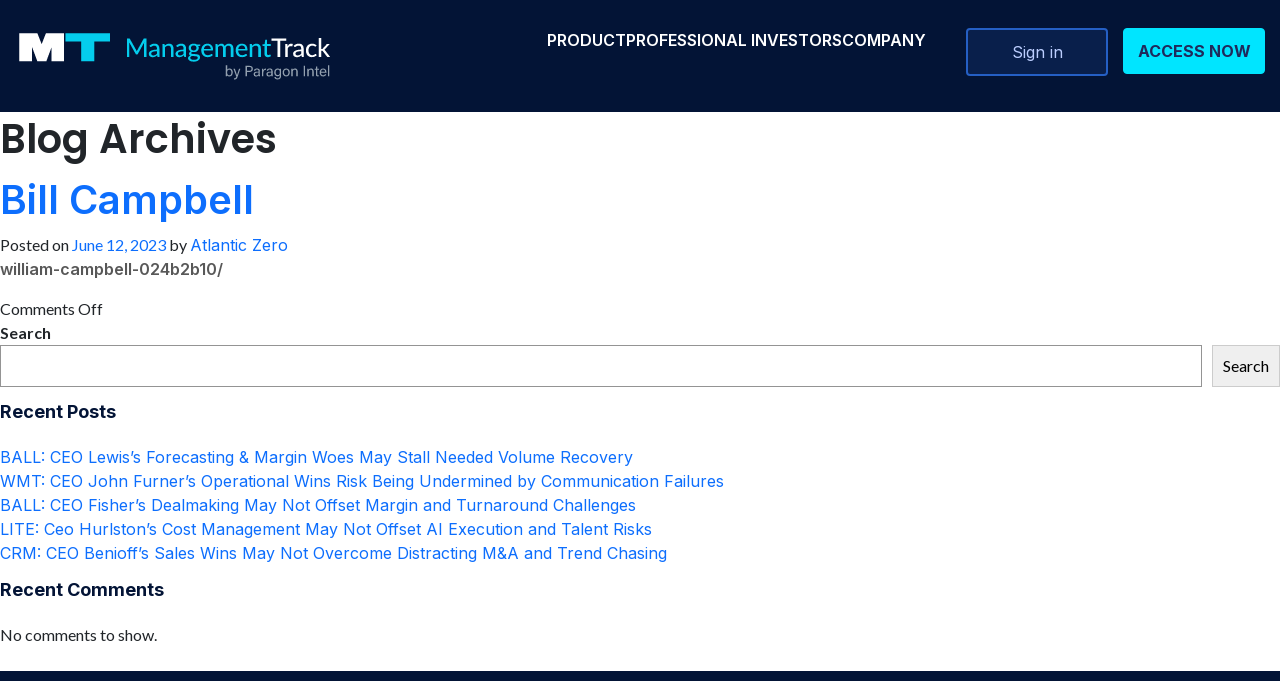

--- FILE ---
content_type: text/html; charset=UTF-8
request_url: https://paragonintel.com/teammemberscategory/director-of-research/
body_size: 11799
content:
<!DOCTYPE html>
<html dir="ltr" lang="en-US" prefix="og: https://ogp.me/ns#">
   <head>
<!-- Google Tag Manager -->
<script>(function(w,d,s,l,i){w[l]=w[l]||[];w[l].push({'gtm.start':
new Date().getTime(),event:'gtm.js'});var f=d.getElementsByTagName(s)[0],
j=d.createElement(s),dl=l!='dataLayer'?'&l='+l:'';j.async=true;j.src=
'https://www.googletagmanager.com/gtm.js?id='+i+dl;f.parentNode.insertBefore(j,f);
})(window,document,'script','dataLayer','GTM-M428NC9');</script>
<!-- End Google Tag Manager -->

      <meta charset="UTF-8" />
      <meta charset="UTF-8">
      <meta http-equiv="X-UA-Compatible" content="IE=edge">
      <meta name="viewport" content="width=device-width, initial-scale=1.0">
<!--       <link rel="preload" href="/assets/fonts/" as="font" type="font/woff2" crossorigin="anonymous"> -->
       <link rel="preload" href="https://paragonintel.com/wp-content/themes/Management%20Track/assets/css/style.css">
       <link rel="preload-1" href="https://paragonintel.com/wp-content/themes/Management%20Track/assets/css/custom.css">

      
      <link rel="profile" href="https://gmpg.org/xfn/11" />
      <link rel="stylesheet" type="text/css" media="all" href="https://paragonintel.com/wp-content/themes/Management%20Track/style.css?ver=20230328" />
      <link rel="pingback" href="https://paragonintel.com/xmlrpc.php">
<link href="https://fonts.googleapis.com/css2?family=Inter:wght@100;200;300;400;500;600;700;800;900&family=Lato:ital,wght@0,100;0,300;0,400;0,700;0,900;1,100;1,300;1,400;1,700;1,900&family=Poppins:ital,wght@0,100;0,200;0,300;0,400;0,500;0,600;0,700;0,800;0,900;1,100;1,200;1,300;1,400;1,500;1,600;1,700;1,800;1,900&display=swap" rel="stylesheet">
      		<style type="text/css">
					.heateor_sss_button_instagram span.heateor_sss_svg,a.heateor_sss_instagram span.heateor_sss_svg{background:radial-gradient(circle at 30% 107%,#fdf497 0,#fdf497 5%,#fd5949 45%,#d6249f 60%,#285aeb 90%)}
											.heateor_sss_horizontal_sharing .heateor_sss_svg,.heateor_sss_standard_follow_icons_container .heateor_sss_svg{
							color: #fff;
						border-width: 0px;
			border-style: solid;
			border-color: transparent;
		}
					.heateor_sss_horizontal_sharing .heateorSssTCBackground{
				color:#666;
			}
					.heateor_sss_horizontal_sharing span.heateor_sss_svg:hover,.heateor_sss_standard_follow_icons_container span.heateor_sss_svg:hover{
						border-color: transparent;
		}
		.heateor_sss_vertical_sharing span.heateor_sss_svg,.heateor_sss_floating_follow_icons_container span.heateor_sss_svg{
							color: #fff;
						border-width: 0px;
			border-style: solid;
			border-color: transparent;
		}
				.heateor_sss_vertical_sharing .heateorSssTCBackground{
			color:#666;
		}
						.heateor_sss_vertical_sharing span.heateor_sss_svg:hover,.heateor_sss_floating_follow_icons_container span.heateor_sss_svg:hover{
						border-color: transparent;
		}
		@media screen and (max-width:783px) {.heateor_sss_vertical_sharing{display:none!important}}		</style>
			<style>img:is([sizes="auto" i], [sizes^="auto," i]) { contain-intrinsic-size: 3000px 1500px }</style>
	
		<!-- All in One SEO 4.5.2.1 - aioseo.com -->
		<title>DIRECTOR OF RESEARCH - Paragon Intel</title>
		<meta name="robots" content="max-image-preview:large" />
		<link rel="canonical" href="https://paragonintel.com/teammemberscategory/director-of-research/" />
		<meta name="generator" content="All in One SEO (AIOSEO) 4.5.2.1" />
		<script type="application/ld+json" class="aioseo-schema">
			{"@context":"https:\/\/schema.org","@graph":[{"@type":"BreadcrumbList","@id":"https:\/\/paragonintel.com\/teammemberscategory\/director-of-research\/#breadcrumblist","itemListElement":[{"@type":"ListItem","@id":"https:\/\/paragonintel.com\/#listItem","position":1,"name":"Home","item":"https:\/\/paragonintel.com\/","nextItem":"https:\/\/paragonintel.com\/teammemberscategory\/director-of-research\/#listItem"},{"@type":"ListItem","@id":"https:\/\/paragonintel.com\/teammemberscategory\/director-of-research\/#listItem","position":2,"name":"DIRECTOR OF RESEARCH","previousItem":"https:\/\/paragonintel.com\/#listItem"}]},{"@type":"CollectionPage","@id":"https:\/\/paragonintel.com\/teammemberscategory\/director-of-research\/#collectionpage","url":"https:\/\/paragonintel.com\/teammemberscategory\/director-of-research\/","name":"DIRECTOR OF RESEARCH - Paragon Intel","inLanguage":"en-US","isPartOf":{"@id":"https:\/\/paragonintel.com\/#website"},"breadcrumb":{"@id":"https:\/\/paragonintel.com\/teammemberscategory\/director-of-research\/#breadcrumblist"}},{"@type":"Organization","@id":"https:\/\/paragonintel.com\/#organization","name":"Paragon Intel","url":"https:\/\/paragonintel.com\/","logo":{"@type":"ImageObject","url":"https:\/\/paragonintel.com\/wp-content\/uploads\/2024\/01\/Paragon-Logo-for-Insta.png","@id":"https:\/\/paragonintel.com\/teammemberscategory\/director-of-research\/#organizationLogo","width":272,"height":260},"image":{"@id":"https:\/\/paragonintel.com\/#organizationLogo"},"sameAs":["https:\/\/twitter.com\/ParagonIntelNYC"],"contactPoint":{"@type":"ContactPoint","telephone":"+16468094333","contactType":"Sales"}},{"@type":"WebSite","@id":"https:\/\/paragonintel.com\/#website","url":"https:\/\/paragonintel.com\/","name":"Paragon Intel","inLanguage":"en-US","publisher":{"@id":"https:\/\/paragonintel.com\/#organization"}}]}
		</script>
		<!-- All in One SEO -->


<!-- Google Tag Manager for WordPress by gtm4wp.com -->
<script data-cfasync="false" data-pagespeed-no-defer>
	var gtm4wp_datalayer_name = "dataLayer";
	var dataLayer = dataLayer || [];
</script>
<!-- End Google Tag Manager for WordPress by gtm4wp.com --><!-- Hotjar Tracking Code for https://www.paragonintel.com/ --> 
<script> (function(h,o,t,j,a,r){ h.hj=h.hj||function(){(h.hj.q=h.hj.q||[]).push(arguments)}; h._hjSettings={hjid:2924248,hjsv:6}; a=o.getElementsByTagName('head')[0]; r=o.createElement('script');r.async=1; r.src=t+h._hjSettings.hjid+j+h._hjSettings.hjsv; a.appendChild(r); })(window,document,'https://static.hotjar.com/c/hotjar-','.js?sv=');
</script>
<link rel='dns-prefetch' href='//code.jquery.com' />
<link rel='dns-prefetch' href='//cdn.jsdelivr.net' />
<link rel='dns-prefetch' href='//cdnjs.cloudflare.com' />
<link rel="alternate" type="application/rss+xml" title="Paragon Intel &raquo; Feed" href="https://paragonintel.com/feed/" />
<link rel="alternate" type="application/rss+xml" title="Paragon Intel &raquo; Comments Feed" href="https://paragonintel.com/comments/feed/" />
<link rel="alternate" type="application/rss+xml" title="Paragon Intel &raquo; DIRECTOR OF RESEARCH teammembersCategory Feed" href="https://paragonintel.com/teammemberscategory/director-of-research/feed/" />
<script type="text/javascript">
/* <![CDATA[ */
window._wpemojiSettings = {"baseUrl":"https:\/\/s.w.org\/images\/core\/emoji\/16.0.1\/72x72\/","ext":".png","svgUrl":"https:\/\/s.w.org\/images\/core\/emoji\/16.0.1\/svg\/","svgExt":".svg","source":{"concatemoji":"https:\/\/paragonintel.com\/wp-includes\/js\/wp-emoji-release.min.js?ver=6.8.3"}};
/*! This file is auto-generated */
!function(s,n){var o,i,e;function c(e){try{var t={supportTests:e,timestamp:(new Date).valueOf()};sessionStorage.setItem(o,JSON.stringify(t))}catch(e){}}function p(e,t,n){e.clearRect(0,0,e.canvas.width,e.canvas.height),e.fillText(t,0,0);var t=new Uint32Array(e.getImageData(0,0,e.canvas.width,e.canvas.height).data),a=(e.clearRect(0,0,e.canvas.width,e.canvas.height),e.fillText(n,0,0),new Uint32Array(e.getImageData(0,0,e.canvas.width,e.canvas.height).data));return t.every(function(e,t){return e===a[t]})}function u(e,t){e.clearRect(0,0,e.canvas.width,e.canvas.height),e.fillText(t,0,0);for(var n=e.getImageData(16,16,1,1),a=0;a<n.data.length;a++)if(0!==n.data[a])return!1;return!0}function f(e,t,n,a){switch(t){case"flag":return n(e,"\ud83c\udff3\ufe0f\u200d\u26a7\ufe0f","\ud83c\udff3\ufe0f\u200b\u26a7\ufe0f")?!1:!n(e,"\ud83c\udde8\ud83c\uddf6","\ud83c\udde8\u200b\ud83c\uddf6")&&!n(e,"\ud83c\udff4\udb40\udc67\udb40\udc62\udb40\udc65\udb40\udc6e\udb40\udc67\udb40\udc7f","\ud83c\udff4\u200b\udb40\udc67\u200b\udb40\udc62\u200b\udb40\udc65\u200b\udb40\udc6e\u200b\udb40\udc67\u200b\udb40\udc7f");case"emoji":return!a(e,"\ud83e\udedf")}return!1}function g(e,t,n,a){var r="undefined"!=typeof WorkerGlobalScope&&self instanceof WorkerGlobalScope?new OffscreenCanvas(300,150):s.createElement("canvas"),o=r.getContext("2d",{willReadFrequently:!0}),i=(o.textBaseline="top",o.font="600 32px Arial",{});return e.forEach(function(e){i[e]=t(o,e,n,a)}),i}function t(e){var t=s.createElement("script");t.src=e,t.defer=!0,s.head.appendChild(t)}"undefined"!=typeof Promise&&(o="wpEmojiSettingsSupports",i=["flag","emoji"],n.supports={everything:!0,everythingExceptFlag:!0},e=new Promise(function(e){s.addEventListener("DOMContentLoaded",e,{once:!0})}),new Promise(function(t){var n=function(){try{var e=JSON.parse(sessionStorage.getItem(o));if("object"==typeof e&&"number"==typeof e.timestamp&&(new Date).valueOf()<e.timestamp+604800&&"object"==typeof e.supportTests)return e.supportTests}catch(e){}return null}();if(!n){if("undefined"!=typeof Worker&&"undefined"!=typeof OffscreenCanvas&&"undefined"!=typeof URL&&URL.createObjectURL&&"undefined"!=typeof Blob)try{var e="postMessage("+g.toString()+"("+[JSON.stringify(i),f.toString(),p.toString(),u.toString()].join(",")+"));",a=new Blob([e],{type:"text/javascript"}),r=new Worker(URL.createObjectURL(a),{name:"wpTestEmojiSupports"});return void(r.onmessage=function(e){c(n=e.data),r.terminate(),t(n)})}catch(e){}c(n=g(i,f,p,u))}t(n)}).then(function(e){for(var t in e)n.supports[t]=e[t],n.supports.everything=n.supports.everything&&n.supports[t],"flag"!==t&&(n.supports.everythingExceptFlag=n.supports.everythingExceptFlag&&n.supports[t]);n.supports.everythingExceptFlag=n.supports.everythingExceptFlag&&!n.supports.flag,n.DOMReady=!1,n.readyCallback=function(){n.DOMReady=!0}}).then(function(){return e}).then(function(){var e;n.supports.everything||(n.readyCallback(),(e=n.source||{}).concatemoji?t(e.concatemoji):e.wpemoji&&e.twemoji&&(t(e.twemoji),t(e.wpemoji)))}))}((window,document),window._wpemojiSettings);
/* ]]> */
</script>
<style id='wp-emoji-styles-inline-css' type='text/css'>

	img.wp-smiley, img.emoji {
		display: inline !important;
		border: none !important;
		box-shadow: none !important;
		height: 1em !important;
		width: 1em !important;
		margin: 0 0.07em !important;
		vertical-align: -0.1em !important;
		background: none !important;
		padding: 0 !important;
	}
</style>
<link rel='stylesheet' id='wp-block-library-css' href='https://paragonintel.com/wp-includes/css/dist/block-library/style.min.css?ver=6.8.3' type='text/css' media='all' />
<style id='wp-block-library-theme-inline-css' type='text/css'>
.wp-block-audio :where(figcaption){color:#555;font-size:13px;text-align:center}.is-dark-theme .wp-block-audio :where(figcaption){color:#ffffffa6}.wp-block-audio{margin:0 0 1em}.wp-block-code{border:1px solid #ccc;border-radius:4px;font-family:Menlo,Consolas,monaco,monospace;padding:.8em 1em}.wp-block-embed :where(figcaption){color:#555;font-size:13px;text-align:center}.is-dark-theme .wp-block-embed :where(figcaption){color:#ffffffa6}.wp-block-embed{margin:0 0 1em}.blocks-gallery-caption{color:#555;font-size:13px;text-align:center}.is-dark-theme .blocks-gallery-caption{color:#ffffffa6}:root :where(.wp-block-image figcaption){color:#555;font-size:13px;text-align:center}.is-dark-theme :root :where(.wp-block-image figcaption){color:#ffffffa6}.wp-block-image{margin:0 0 1em}.wp-block-pullquote{border-bottom:4px solid;border-top:4px solid;color:currentColor;margin-bottom:1.75em}.wp-block-pullquote cite,.wp-block-pullquote footer,.wp-block-pullquote__citation{color:currentColor;font-size:.8125em;font-style:normal;text-transform:uppercase}.wp-block-quote{border-left:.25em solid;margin:0 0 1.75em;padding-left:1em}.wp-block-quote cite,.wp-block-quote footer{color:currentColor;font-size:.8125em;font-style:normal;position:relative}.wp-block-quote:where(.has-text-align-right){border-left:none;border-right:.25em solid;padding-left:0;padding-right:1em}.wp-block-quote:where(.has-text-align-center){border:none;padding-left:0}.wp-block-quote.is-large,.wp-block-quote.is-style-large,.wp-block-quote:where(.is-style-plain){border:none}.wp-block-search .wp-block-search__label{font-weight:700}.wp-block-search__button{border:1px solid #ccc;padding:.375em .625em}:where(.wp-block-group.has-background){padding:1.25em 2.375em}.wp-block-separator.has-css-opacity{opacity:.4}.wp-block-separator{border:none;border-bottom:2px solid;margin-left:auto;margin-right:auto}.wp-block-separator.has-alpha-channel-opacity{opacity:1}.wp-block-separator:not(.is-style-wide):not(.is-style-dots){width:100px}.wp-block-separator.has-background:not(.is-style-dots){border-bottom:none;height:1px}.wp-block-separator.has-background:not(.is-style-wide):not(.is-style-dots){height:2px}.wp-block-table{margin:0 0 1em}.wp-block-table td,.wp-block-table th{word-break:normal}.wp-block-table :where(figcaption){color:#555;font-size:13px;text-align:center}.is-dark-theme .wp-block-table :where(figcaption){color:#ffffffa6}.wp-block-video :where(figcaption){color:#555;font-size:13px;text-align:center}.is-dark-theme .wp-block-video :where(figcaption){color:#ffffffa6}.wp-block-video{margin:0 0 1em}:root :where(.wp-block-template-part.has-background){margin-bottom:0;margin-top:0;padding:1.25em 2.375em}
</style>
<style id='classic-theme-styles-inline-css' type='text/css'>
/*! This file is auto-generated */
.wp-block-button__link{color:#fff;background-color:#32373c;border-radius:9999px;box-shadow:none;text-decoration:none;padding:calc(.667em + 2px) calc(1.333em + 2px);font-size:1.125em}.wp-block-file__button{background:#32373c;color:#fff;text-decoration:none}
</style>
<style id='global-styles-inline-css' type='text/css'>
:root{--wp--preset--aspect-ratio--square: 1;--wp--preset--aspect-ratio--4-3: 4/3;--wp--preset--aspect-ratio--3-4: 3/4;--wp--preset--aspect-ratio--3-2: 3/2;--wp--preset--aspect-ratio--2-3: 2/3;--wp--preset--aspect-ratio--16-9: 16/9;--wp--preset--aspect-ratio--9-16: 9/16;--wp--preset--color--black: #000;--wp--preset--color--cyan-bluish-gray: #abb8c3;--wp--preset--color--white: #fff;--wp--preset--color--pale-pink: #f78da7;--wp--preset--color--vivid-red: #cf2e2e;--wp--preset--color--luminous-vivid-orange: #ff6900;--wp--preset--color--luminous-vivid-amber: #fcb900;--wp--preset--color--light-green-cyan: #7bdcb5;--wp--preset--color--vivid-green-cyan: #00d084;--wp--preset--color--pale-cyan-blue: #8ed1fc;--wp--preset--color--vivid-cyan-blue: #0693e3;--wp--preset--color--vivid-purple: #9b51e0;--wp--preset--color--blue: #0066cc;--wp--preset--color--medium-gray: #666;--wp--preset--color--light-gray: #f1f1f1;--wp--preset--gradient--vivid-cyan-blue-to-vivid-purple: linear-gradient(135deg,rgba(6,147,227,1) 0%,rgb(155,81,224) 100%);--wp--preset--gradient--light-green-cyan-to-vivid-green-cyan: linear-gradient(135deg,rgb(122,220,180) 0%,rgb(0,208,130) 100%);--wp--preset--gradient--luminous-vivid-amber-to-luminous-vivid-orange: linear-gradient(135deg,rgba(252,185,0,1) 0%,rgba(255,105,0,1) 100%);--wp--preset--gradient--luminous-vivid-orange-to-vivid-red: linear-gradient(135deg,rgba(255,105,0,1) 0%,rgb(207,46,46) 100%);--wp--preset--gradient--very-light-gray-to-cyan-bluish-gray: linear-gradient(135deg,rgb(238,238,238) 0%,rgb(169,184,195) 100%);--wp--preset--gradient--cool-to-warm-spectrum: linear-gradient(135deg,rgb(74,234,220) 0%,rgb(151,120,209) 20%,rgb(207,42,186) 40%,rgb(238,44,130) 60%,rgb(251,105,98) 80%,rgb(254,248,76) 100%);--wp--preset--gradient--blush-light-purple: linear-gradient(135deg,rgb(255,206,236) 0%,rgb(152,150,240) 100%);--wp--preset--gradient--blush-bordeaux: linear-gradient(135deg,rgb(254,205,165) 0%,rgb(254,45,45) 50%,rgb(107,0,62) 100%);--wp--preset--gradient--luminous-dusk: linear-gradient(135deg,rgb(255,203,112) 0%,rgb(199,81,192) 50%,rgb(65,88,208) 100%);--wp--preset--gradient--pale-ocean: linear-gradient(135deg,rgb(255,245,203) 0%,rgb(182,227,212) 50%,rgb(51,167,181) 100%);--wp--preset--gradient--electric-grass: linear-gradient(135deg,rgb(202,248,128) 0%,rgb(113,206,126) 100%);--wp--preset--gradient--midnight: linear-gradient(135deg,rgb(2,3,129) 0%,rgb(40,116,252) 100%);--wp--preset--font-size--small: 13px;--wp--preset--font-size--medium: 20px;--wp--preset--font-size--large: 36px;--wp--preset--font-size--x-large: 42px;--wp--preset--spacing--20: 0.44rem;--wp--preset--spacing--30: 0.67rem;--wp--preset--spacing--40: 1rem;--wp--preset--spacing--50: 1.5rem;--wp--preset--spacing--60: 2.25rem;--wp--preset--spacing--70: 3.38rem;--wp--preset--spacing--80: 5.06rem;--wp--preset--shadow--natural: 6px 6px 9px rgba(0, 0, 0, 0.2);--wp--preset--shadow--deep: 12px 12px 50px rgba(0, 0, 0, 0.4);--wp--preset--shadow--sharp: 6px 6px 0px rgba(0, 0, 0, 0.2);--wp--preset--shadow--outlined: 6px 6px 0px -3px rgba(255, 255, 255, 1), 6px 6px rgba(0, 0, 0, 1);--wp--preset--shadow--crisp: 6px 6px 0px rgba(0, 0, 0, 1);}:where(.is-layout-flex){gap: 0.5em;}:where(.is-layout-grid){gap: 0.5em;}body .is-layout-flex{display: flex;}.is-layout-flex{flex-wrap: wrap;align-items: center;}.is-layout-flex > :is(*, div){margin: 0;}body .is-layout-grid{display: grid;}.is-layout-grid > :is(*, div){margin: 0;}:where(.wp-block-columns.is-layout-flex){gap: 2em;}:where(.wp-block-columns.is-layout-grid){gap: 2em;}:where(.wp-block-post-template.is-layout-flex){gap: 1.25em;}:where(.wp-block-post-template.is-layout-grid){gap: 1.25em;}.has-black-color{color: var(--wp--preset--color--black) !important;}.has-cyan-bluish-gray-color{color: var(--wp--preset--color--cyan-bluish-gray) !important;}.has-white-color{color: var(--wp--preset--color--white) !important;}.has-pale-pink-color{color: var(--wp--preset--color--pale-pink) !important;}.has-vivid-red-color{color: var(--wp--preset--color--vivid-red) !important;}.has-luminous-vivid-orange-color{color: var(--wp--preset--color--luminous-vivid-orange) !important;}.has-luminous-vivid-amber-color{color: var(--wp--preset--color--luminous-vivid-amber) !important;}.has-light-green-cyan-color{color: var(--wp--preset--color--light-green-cyan) !important;}.has-vivid-green-cyan-color{color: var(--wp--preset--color--vivid-green-cyan) !important;}.has-pale-cyan-blue-color{color: var(--wp--preset--color--pale-cyan-blue) !important;}.has-vivid-cyan-blue-color{color: var(--wp--preset--color--vivid-cyan-blue) !important;}.has-vivid-purple-color{color: var(--wp--preset--color--vivid-purple) !important;}.has-black-background-color{background-color: var(--wp--preset--color--black) !important;}.has-cyan-bluish-gray-background-color{background-color: var(--wp--preset--color--cyan-bluish-gray) !important;}.has-white-background-color{background-color: var(--wp--preset--color--white) !important;}.has-pale-pink-background-color{background-color: var(--wp--preset--color--pale-pink) !important;}.has-vivid-red-background-color{background-color: var(--wp--preset--color--vivid-red) !important;}.has-luminous-vivid-orange-background-color{background-color: var(--wp--preset--color--luminous-vivid-orange) !important;}.has-luminous-vivid-amber-background-color{background-color: var(--wp--preset--color--luminous-vivid-amber) !important;}.has-light-green-cyan-background-color{background-color: var(--wp--preset--color--light-green-cyan) !important;}.has-vivid-green-cyan-background-color{background-color: var(--wp--preset--color--vivid-green-cyan) !important;}.has-pale-cyan-blue-background-color{background-color: var(--wp--preset--color--pale-cyan-blue) !important;}.has-vivid-cyan-blue-background-color{background-color: var(--wp--preset--color--vivid-cyan-blue) !important;}.has-vivid-purple-background-color{background-color: var(--wp--preset--color--vivid-purple) !important;}.has-black-border-color{border-color: var(--wp--preset--color--black) !important;}.has-cyan-bluish-gray-border-color{border-color: var(--wp--preset--color--cyan-bluish-gray) !important;}.has-white-border-color{border-color: var(--wp--preset--color--white) !important;}.has-pale-pink-border-color{border-color: var(--wp--preset--color--pale-pink) !important;}.has-vivid-red-border-color{border-color: var(--wp--preset--color--vivid-red) !important;}.has-luminous-vivid-orange-border-color{border-color: var(--wp--preset--color--luminous-vivid-orange) !important;}.has-luminous-vivid-amber-border-color{border-color: var(--wp--preset--color--luminous-vivid-amber) !important;}.has-light-green-cyan-border-color{border-color: var(--wp--preset--color--light-green-cyan) !important;}.has-vivid-green-cyan-border-color{border-color: var(--wp--preset--color--vivid-green-cyan) !important;}.has-pale-cyan-blue-border-color{border-color: var(--wp--preset--color--pale-cyan-blue) !important;}.has-vivid-cyan-blue-border-color{border-color: var(--wp--preset--color--vivid-cyan-blue) !important;}.has-vivid-purple-border-color{border-color: var(--wp--preset--color--vivid-purple) !important;}.has-vivid-cyan-blue-to-vivid-purple-gradient-background{background: var(--wp--preset--gradient--vivid-cyan-blue-to-vivid-purple) !important;}.has-light-green-cyan-to-vivid-green-cyan-gradient-background{background: var(--wp--preset--gradient--light-green-cyan-to-vivid-green-cyan) !important;}.has-luminous-vivid-amber-to-luminous-vivid-orange-gradient-background{background: var(--wp--preset--gradient--luminous-vivid-amber-to-luminous-vivid-orange) !important;}.has-luminous-vivid-orange-to-vivid-red-gradient-background{background: var(--wp--preset--gradient--luminous-vivid-orange-to-vivid-red) !important;}.has-very-light-gray-to-cyan-bluish-gray-gradient-background{background: var(--wp--preset--gradient--very-light-gray-to-cyan-bluish-gray) !important;}.has-cool-to-warm-spectrum-gradient-background{background: var(--wp--preset--gradient--cool-to-warm-spectrum) !important;}.has-blush-light-purple-gradient-background{background: var(--wp--preset--gradient--blush-light-purple) !important;}.has-blush-bordeaux-gradient-background{background: var(--wp--preset--gradient--blush-bordeaux) !important;}.has-luminous-dusk-gradient-background{background: var(--wp--preset--gradient--luminous-dusk) !important;}.has-pale-ocean-gradient-background{background: var(--wp--preset--gradient--pale-ocean) !important;}.has-electric-grass-gradient-background{background: var(--wp--preset--gradient--electric-grass) !important;}.has-midnight-gradient-background{background: var(--wp--preset--gradient--midnight) !important;}.has-small-font-size{font-size: var(--wp--preset--font-size--small) !important;}.has-medium-font-size{font-size: var(--wp--preset--font-size--medium) !important;}.has-large-font-size{font-size: var(--wp--preset--font-size--large) !important;}.has-x-large-font-size{font-size: var(--wp--preset--font-size--x-large) !important;}
:where(.wp-block-post-template.is-layout-flex){gap: 1.25em;}:where(.wp-block-post-template.is-layout-grid){gap: 1.25em;}
:where(.wp-block-columns.is-layout-flex){gap: 2em;}:where(.wp-block-columns.is-layout-grid){gap: 2em;}
:root :where(.wp-block-pullquote){font-size: 1.5em;line-height: 1.6;}
</style>
<link rel='stylesheet' id='contact-form-7-css' href='https://paragonintel.com/wp-content/plugins/contact-form-7/includes/css/styles.css?ver=5.7.7' type='text/css' media='all' />
<link rel='stylesheet' id='managementtrack-block-style-css' href='https://paragonintel.com/wp-content/themes/Management%20Track/blocks.css?ver=20190704' type='text/css' media='all' />
<link rel='stylesheet' id='font-awesome-css-css' href='https://cdnjs.cloudflare.com/ajax/libs/font-awesome/6.1.2/css/all.min.css?ver=6.8.3' type='text/css' media='all' />
<link rel='stylesheet' id='bootstrap-min-css-css' href='https://cdn.jsdelivr.net/npm/bootstrap@5.1.3/dist/css/bootstrap.min.css?ver=6.8.3' type='text/css' media='all' />
<link rel='stylesheet' id='OwlCrousel-css-css' href='https://cdnjs.cloudflare.com/ajax/libs/OwlCarousel2/2.3.4/assets/owl.carousel.min.css?ver=6.8.3' type='text/css' media='all' />
<link rel='stylesheet' id='OwlCrousel-css-default-theme-css' href='https://cdnjs.cloudflare.com/ajax/libs/OwlCarousel2/2.3.4/assets/owl.theme.default.css?ver=6.8.3' type='text/css' media='all' />
<link rel='stylesheet' id='preloader-css-css' href='https://paragonintel.com/wp-content/themes/Management%20Track/assets/css/style.css?ver=1844653024' type='text/css' media='all' />
<link rel='stylesheet' id='custom-css-css' href='https://paragonintel.com/wp-content/themes/Management%20Track/assets/css/custom.css?ver=6.8.3' type='text/css' media='all' />
<link rel='stylesheet' id='responsive-css-css' href='https://paragonintel.com/wp-content/themes/Management%20Track/assets/css/responsive.css?ver=6.8.3' type='text/css' media='all' />
<link rel='stylesheet' id='heateor_sss_frontend_css-css' href='https://paragonintel.com/wp-content/plugins/sassy-social-share/public/css/sassy-social-share-public.css?ver=3.3.52' type='text/css' media='all' />
<script type="text/javascript" src="https://code.jquery.com/jquery-3.6.4.min.js?ver=6.8.3" id="jquery-script-js"></script>
<script type="text/javascript" src="https://cdn.jsdelivr.net/npm/bootstrap@5.0.2/dist/js/bootstrap.min.js?ver=6.8.3" id="bootstrap-script-js"></script>
<script type="text/javascript" src="https://cdnjs.cloudflare.com/ajax/libs/OwlCarousel2/2.3.4/owl.carousel.js?ver=6.8.3" id="Owl-crousel-js"></script>
<script type="text/javascript" src="https://paragonintel.com/wp-content/themes/Management%20Track/assets/js/custom.js?ver=0.3" id="custom-js-js"></script>
<script type="text/javascript" id="jquery-core-js-extra">
/* <![CDATA[ */
var press_load_more_params = {"ajaxurl":"https:\/\/paragonintel.com\/wp-admin\/admin-ajax.php","posts":"{\"teammemberscategoryt\":\"director-of-research\",\"error\":\"\",\"m\":\"\",\"p\":0,\"post_parent\":\"\",\"subpost\":\"\",\"subpost_id\":\"\",\"attachment\":\"\",\"attachment_id\":0,\"name\":\"\",\"pagename\":\"\",\"page_id\":0,\"second\":\"\",\"minute\":\"\",\"hour\":\"\",\"day\":0,\"monthnum\":0,\"year\":0,\"w\":0,\"category_name\":\"\",\"tag\":\"\",\"cat\":\"\",\"tag_id\":\"\",\"author\":\"\",\"author_name\":\"\",\"feed\":\"\",\"tb\":\"\",\"paged\":0,\"meta_key\":\"\",\"meta_value\":\"\",\"preview\":\"\",\"s\":\"\",\"sentence\":\"\",\"title\":\"\",\"fields\":\"all\",\"menu_order\":\"\",\"embed\":\"\",\"category__in\":[],\"category__not_in\":[],\"category__and\":[],\"post__in\":[],\"post__not_in\":[],\"post_name__in\":[],\"tag__in\":[],\"tag__not_in\":[],\"tag__and\":[],\"tag_slug__in\":[],\"tag_slug__and\":[],\"post_parent__in\":[],\"post_parent__not_in\":[],\"author__in\":[],\"author__not_in\":[],\"search_columns\":[],\"ignore_sticky_posts\":false,\"suppress_filters\":false,\"cache_results\":true,\"update_post_term_cache\":true,\"update_menu_item_cache\":false,\"lazy_load_term_meta\":true,\"update_post_meta_cache\":true,\"post_type\":\"\",\"posts_per_page\":10,\"nopaging\":false,\"comments_per_page\":\"50\",\"no_found_rows\":false,\"taxonomy\":\"teammemberscategoryt\",\"term\":\"director-of-research\",\"order\":\"DESC\"}","current_page":"1","max_page":"1"};
/* ]]> */
</script>
<script type="text/javascript" src="https://paragonintel.com/wp-includes/js/jquery/jquery.min.js?ver=3.7.1" id="jquery-core-js"></script>
<script type="text/javascript" src="https://paragonintel.com/wp-includes/js/jquery/jquery-migrate.min.js?ver=3.4.1" id="jquery-migrate-js"></script>
<link rel="https://api.w.org/" href="https://paragonintel.com/wp-json/" /><link rel="alternate" title="JSON" type="application/json" href="https://paragonintel.com/wp-json/wp/v2/teammemberscategoryt/21" /><link rel="EditURI" type="application/rsd+xml" title="RSD" href="https://paragonintel.com/xmlrpc.php?rsd" />
<!-- start Simple Custom CSS and JS -->
<style type="text/css">
/* Add your CSS code here.

For example:
.example {
    color: red;
}

For brushing up on your CSS knowledge, check out http://www.w3schools.com/css/css_syntax.asp

End of comment */ 

.popup-feature-title {
	font-size: 25px;
	font-weight: bold;
	color: #666;
}</style>
<!-- end Simple Custom CSS and JS -->
<!-- start Simple Custom CSS and JS -->
<script type="text/javascript">
</script>
<!-- end Simple Custom CSS and JS -->
<!-- start Simple Custom CSS and JS -->
<script type="text/javascript">
</script>
<!-- end Simple Custom CSS and JS -->

	<style></style>

	
<!-- Google Tag Manager for WordPress by gtm4wp.com -->
<!-- GTM Container placement set to automatic -->
<script data-cfasync="false" data-pagespeed-no-defer>
	var dataLayer_content = {"pagePostType":"teammembers","pagePostType2":"tax-teammembers","pageCategory":[]};
	dataLayer.push( dataLayer_content );
</script>
<script data-cfasync="false">
(function(w,d,s,l,i){w[l]=w[l]||[];w[l].push({'gtm.start':
new Date().getTime(),event:'gtm.js'});var f=d.getElementsByTagName(s)[0],
j=d.createElement(s),dl=l!='dataLayer'?'&l='+l:'';j.async=true;j.src=
'//www.googletagmanager.com/gtm.'+'js?id='+i+dl;f.parentNode.insertBefore(j,f);
})(window,document,'script','dataLayer','GTM-MLX6LRX5');
</script>
<!-- End Google Tag Manager -->
<!-- End Google Tag Manager for WordPress by gtm4wp.com --><!-- All in one Favicon 4.7 --><link rel="shortcut icon" href="https://paragonintel.com/wp-content/uploads/2023/08/favicon-1.svg" />
<link rel="icon" href="https://paragonintel.com/wp-content/uploads/2023/08/favicon.svg" type="image/gif"/>
<link rel="icon" href="https://paragonintel.com/wp-content/uploads/2023/08/favicon.svg" type="image/png"/>
<link rel="apple-touch-icon" href="https://paragonintel.com/wp-content/uploads/2023/08/favicon.svg" />
   </head>
   <body class="archive tax-teammemberscategoryt term-director-of-research term-21 wp-theme-ManagementTrack">
<!-- Google Tag Manager (noscript) -->
<noscript><iframe src="https://www.googletagmanager.com/ns.html?id=GTM-M428NC9"
height="0" width="0" style="display:none;visibility:hidden"></iframe></noscript>
<!-- End Google Tag Manager (noscript) -->
	   
      
<!-- GTM Container placement set to automatic -->
<!-- Google Tag Manager (noscript) -->
				<noscript><iframe src="https://www.googletagmanager.com/ns.html?id=GTM-MLX6LRX5" height="0" width="0" style="display:none;visibility:hidden" aria-hidden="true"></iframe></noscript>
<!-- End Google Tag Manager (noscript) -->            <header class="header-sec">
         <div class="container">
            <div class="d-flex justify-content-between">
               <div class="header-logo d-inline-flex">
                  <a href="https://paragonintel.com"><img src="https://paragonintel.com/wp-content/uploads/2023/05/mt-logo.svg" alt="site-logo"></a>
               </div>
               <div class="head-nav-bar d-inline-flex">
                  <ul id="menu-new-header-menu" class="d-flex"><li id="menu-item-1110" class="product-nav menu-item menu-item-type-custom menu-item-object-custom menu-item-has-children menu-item-1110"><a href="#">Product</a>
<ul class="sub-menu">
	<li id="menu-item-1118" class="menu-item menu-item-type-post_type menu-item-object-page menu-item-1118"><a href="https://paragonintel.com/management-track-data/">MT Data</a></li>
	<li id="menu-item-1117" class="menu-item menu-item-type-post_type menu-item-object-page menu-item-1117"><a href="https://paragonintel.com/management-track-reports/">MT Interviews &#038; Reports</a></li>
	<li id="menu-item-5645" class="menu-item menu-item-type-post_type menu-item-object-page menu-item-5645"><a href="https://paragonintel.com/earnings-call-evasion/">Earnings Call Evasion</a></li>
	<li id="menu-item-1113" class="menu-item menu-item-type-post_type menu-item-object-page menu-item-1113"><a href="https://paragonintel.com/management-track-report-library/">Report Library</a></li>
	<li id="menu-item-1114" class="menu-item menu-item-type-post_type menu-item-object-page menu-item-1114"><a href="https://paragonintel.com/management-track-case-studies/">Case Studies</a></li>
</ul>
</li>
<li id="menu-item-1111" class="pi-nav menu-item menu-item-type-custom menu-item-object-custom menu-item-has-children menu-item-1111"><a href="#">Professional Investors</a>
<ul class="sub-menu">
	<li id="menu-item-1120" class="menu-item menu-item-type-post_type menu-item-object-page menu-item-1120"><a href="https://paragonintel.com/management-track-for-analysts/">Analysts</a></li>
	<li id="menu-item-1119" class="menu-item menu-item-type-post_type menu-item-object-page menu-item-1119"><a href="https://paragonintel.com/management-track-for-portfolio-managers/">Portfolio Managers</a></li>
</ul>
</li>
<li id="menu-item-1112" class="company-nav menu-item menu-item-type-custom menu-item-object-custom menu-item-has-children menu-item-1112"><a href="#">Company</a>
<ul class="sub-menu">
	<li id="menu-item-3010" class="menu-item menu-item-type-post_type menu-item-object-page menu-item-3010"><a href="https://paragonintel.com/about-us/">About us</a></li>
	<li id="menu-item-1122" class="menu-item menu-item-type-post_type menu-item-object-page menu-item-1122"><a href="https://paragonintel.com/careers-at-paragon-intel/">Careers</a></li>
	<li id="menu-item-1419" class="menu-item menu-item-type-post_type menu-item-object-page menu-item-1419"><a href="https://paragonintel.com/press/">Insights &#038; Press</a></li>
</ul>
</li>
</ul>                  <!-- <ul class="d-flex">
                     <li><a href="">PRODUCT</a></li>
                     <li><a href="">PROFESSIONAL INVESTORS</a></li>
                     <li><a href="">COMPANY</a></li>
                     </ul> -->
                                    <div class="sing-in-btn d-flex">
                     <a href="http://app.managementtrack.com" class="transprent d-flex" target="_blank">Sign in</a>
<!--                      <a href="https://paragonintel.com/access-now/" class="blue-btn d-flex">FREE TRIAL</a> -->
                      <a href="https://paragonintel.com/access-now/" class="blue-btn d-flex">ACCESS NOW</a>
                  </div>
               </div>
               <div class="mobile-view-nav">
               <div class="nav-bar-toggel">
            <i class="fa-solid fa-bars"></i>
        </div>
                </div>
            </div>
         </div>
      </header>
		<div id="container">
			<div id="content" role="main">


			<h1 class="page-title">
			Blog Archives			</h1>





	
			<div id="post-1325" class="post-1325 teammembers type-teammembers status-publish has-post-thumbnail hentry teammemberscategoryt-director-of-research">
			<h2 class="entry-title"><a href="https://paragonintel.com/teammembers/bill-campbell/" rel="bookmark">Bill Campbell</a></h2>

			<div class="entry-meta">
				<span class="meta-prep meta-prep-author">Posted on</span> <a href="https://paragonintel.com/teammembers/bill-campbell/" title="10:25 am" rel="bookmark"><span class="entry-date">June 12, 2023</span></a> <span class="meta-sep">by</span> <span class="author vcard"><a class="url fn n" href="https://paragonintel.com/author/atlanticzero/" title="View all posts by Atlantic Zero">Atlantic Zero</a></span>			</div><!-- .entry-meta -->

					<div class="entry-summary">
				<p>william-campbell-024b2b10/</p>
			</div><!-- .entry-summary -->
	
			<div class="entry-utility">
				
				
				<span class="comments-link"><span>Comments Off<span class="screen-reader-text"> on Bill Campbell</span></span></span>

							</div><!-- .entry-utility -->
		</div><!-- #post-1325 -->

		
	


			</div><!-- #content -->
		</div><!-- #container -->


		<div id="primary" class="widget-area" role="complementary">
			<ul class="xoxo">

<li id="block-2" class="widget-container widget_block widget_search"><form role="search" method="get" action="https://paragonintel.com/" class="wp-block-search__button-outside wp-block-search__text-button wp-block-search"    ><label class="wp-block-search__label" for="wp-block-search__input-1" >Search</label><div class="wp-block-search__inside-wrapper " ><input class="wp-block-search__input" id="wp-block-search__input-1" placeholder="" value="" type="search" name="s" required /><button aria-label="Search" class="wp-block-search__button wp-element-button" type="submit" >Search</button></div></form></li><li id="block-3" class="widget-container widget_block"><div class="wp-block-group"><div class="wp-block-group__inner-container is-layout-flow wp-block-group-is-layout-flow"><h2 class="wp-block-heading">Recent Posts</h2><ul class="wp-block-latest-posts__list wp-block-latest-posts"><li><a class="wp-block-latest-posts__post-title" href="https://paragonintel.com/ron-lewis-ceo-analysis-ball/">BALL: CEO Lewis&#8217;s Forecasting &#038; Margin Woes May Stall Needed Volume Recovery</a></li>
<li><a class="wp-block-latest-posts__post-title" href="https://paragonintel.com/john-furner-ceo-analysis-wmt/">WMT: CEO John Furner&#8217;s Operational Wins Risk Being Undermined by Communication Failures</a></li>
<li><a class="wp-block-latest-posts__post-title" href="https://paragonintel.com/dan-fisher-ceo-analysis-ball/">BALL: CEO Fisher&#8217;s Dealmaking May Not Offset Margin and Turnaround Challenges</a></li>
<li><a class="wp-block-latest-posts__post-title" href="https://paragonintel.com/michael-hurlston-ceo-analysis-lite/">LITE: Ceo Hurlston&#8217;s Cost Management May Not Offset AI Execution and Talent Risks</a></li>
<li><a class="wp-block-latest-posts__post-title" href="https://paragonintel.com/marc-benioff-ceo-analysis-crm/">CRM: CEO Benioff&#8217;s Sales Wins May Not Overcome Distracting M&#038;A and Trend Chasing</a></li>
</ul></div></div></li><li id="block-4" class="widget-container widget_block"><div class="wp-block-group"><div class="wp-block-group__inner-container is-layout-flow wp-block-group-is-layout-flow"><h2 class="wp-block-heading">Recent Comments</h2><div class="no-comments wp-block-latest-comments">No comments to show.</div></div></div></li>			</ul>
		</div><!-- #primary .widget-area -->

		<footer class="footer-sec">
        <div class="container">
            <div class="row">
                <div class="footer-logo-sec">
                    <img src="https://paragonintel.com/wp-content/uploads/2023/05/mt-logo.svg" alt="site-logo">
                    <div class="addaras">
                        <p>281 Tresser Boulevard, Stamford, CT 06901</p>
                        <a href="tel:%20+1%646%809%4333"><label>+1 646 809 4333</label></a>
                        <a href="mailto:%20sales@paragonintel.com"><P>sales@paragonintel.com</P></a>
                        <ul>
						                            <li> <a href="https://twitter.com/ParagonIntelNYC"><i class="fa-brands fa-twitter"></i></a></li>
							                            <li> <a href="https://www.linkedin.com/company/paragonintel/"><i class="fa-brands fa-linkedin"></i></a></li>
							                        </ul>
                    </div>
                </div>
                <div class="footer-manu-wrap">
					

				

                    <div class="footer-nav-sec">
                        <span>PRODUCT</span>
						<ul id="menu-product" class="menu"><li id="menu-item-1091" class="menu-item menu-item-type-post_type menu-item-object-page menu-item-1091"><a href="https://paragonintel.com/management-track-data/">MT Data</a></li>
<li id="menu-item-1090" class="menu-item menu-item-type-post_type menu-item-object-page menu-item-1090"><a href="https://paragonintel.com/management-track-reports/">MT Interviews &#038; Reports</a></li>
<li id="menu-item-5659" class="menu-item menu-item-type-post_type menu-item-object-page menu-item-5659"><a href="https://paragonintel.com/earnings-call-evasion/">Earnings Call Evasion</a></li>
<li id="menu-item-1087" class="menu-item menu-item-type-post_type menu-item-object-page menu-item-1087"><a href="https://paragonintel.com/management-track-report-library/">Report Library</a></li>
<li id="menu-item-1093" class="menu-item menu-item-type-post_type menu-item-object-page menu-item-1093"><a href="https://paragonintel.com/management-track-case-studies/">Case Studies</a></li>
</ul>                        <!-- <ul>
                            <li> <a href="#">MT Platform</a> </li>
                            <li> <a href="#">MT Data</a> </li>
                            <li> <a href="#">MT Interviews</a> </li>
                            <li> <a href="#">MT Bespoke Work</a> </li>
                            <li> <a href="#">Interview Library</a> </li>
                            <li> <a href="#">Case Studies</a> </li>
                        </ul> -->
                    </div>
                    <div class="footer-nav-sec">
                        <span>PROFESSIONAL INVESTORS</span>
						<ul id="menu-professional-investors" class="menu"><li id="menu-item-1082" class="menu-item menu-item-type-post_type menu-item-object-page menu-item-1082"><a href="https://paragonintel.com/management-track-for-portfolio-managers/">Portfolio Managers</a></li>
<li id="menu-item-1083" class="menu-item menu-item-type-post_type menu-item-object-page menu-item-1083"><a href="https://paragonintel.com/management-track-for-analysts/">MT for Analysts</a></li>
</ul>                        <!-- <ul>
                            <li> <a href="#">MT for Analysts</a> </li>
                            <li> <a href="#">Portfolio Managers</a> </li>
                            <li> <a href="#">CIOs & Directors</a> </li>
                        </ul> -->
                    </div>
                    <div class="footer-nav-sec">
                        <span>COMPANY</span>
						<ul id="menu-company" class="menu"><li id="menu-item-1084" class="menu-item menu-item-type-post_type menu-item-object-page menu-item-1084"><a href="https://paragonintel.com/careers-at-paragon-intel/">Careers</a></li>
<li id="menu-item-1380" class="menu-item menu-item-type-post_type menu-item-object-page menu-item-1380"><a href="https://paragonintel.com/press/">Insights &#038; Press</a></li>
<li id="menu-item-1139" class="menu-item menu-item-type-post_type menu-item-object-page menu-item-1139"><a href="https://paragonintel.com/access-now/">Contact Us</a></li>
</ul>                        <!-- <ul>
                            <li> <a href="#">About us </a> </li>
                            <li> <a href="#">Careers</a> </li>
                            <li> <a href="#">Insights & Press</a> </li>
                            <li> <a href="#"> Contact Us</a> </li>
                        </ul> -->
                    </div>
                </div>
            </div>
    </footer>

    
    <div class="Service">
        <div class="container">
            <div class="row">
                <div class="Paragon-Intel">
                    <p>© 2023 Paragon Intel</p>
                </div>
                <div class="Notice">
                    <a href="https://paragonintel.com/privacy-policy-2/"><p>Privacy Notice</p></a>
                </div>
            </div>
        </div>
    </div>

<script type="speculationrules">
{"prefetch":[{"source":"document","where":{"and":[{"href_matches":"\/*"},{"not":{"href_matches":["\/wp-*.php","\/wp-admin\/*","\/wp-content\/uploads\/*","\/wp-content\/*","\/wp-content\/plugins\/*","\/wp-content\/themes\/Management%20Track\/*","\/*\\?(.+)"]}},{"not":{"selector_matches":"a[rel~=\"nofollow\"]"}},{"not":{"selector_matches":".no-prefetch, .no-prefetch a"}}]},"eagerness":"conservative"}]}
</script>
<script type="text/javascript" id="wpcf7-redirect-script-js-extra">
/* <![CDATA[ */
var wpcf7_redirect_forms = {"1839":{"page_id":"3022","external_url":"https:\/\/paragonintel.com\/thank-you","use_external_url":"","open_in_new_tab":"","http_build_query":"","http_build_query_selectively":"","http_build_query_selectively_fields":"","delay_redirect":"0","after_sent_script":"","thankyou_page_url":"https:\/\/paragonintel.com\/thank-you\/"},"533":{"page_id":"3022","external_url":"https:\/\/paragonintel.com\/thank-you","use_external_url":"","open_in_new_tab":"","http_build_query":"","http_build_query_selectively":"","http_build_query_selectively_fields":"","delay_redirect":"0","after_sent_script":"","thankyou_page_url":"https:\/\/paragonintel.com\/thank-you\/"},"532":{"page_id":"3022","external_url":"https:\/\/paragonintel.com\/thank-you\/","use_external_url":"","open_in_new_tab":"","http_build_query":"","http_build_query_selectively":"","http_build_query_selectively_fields":"","delay_redirect":"0","after_sent_script":"","thankyou_page_url":"https:\/\/paragonintel.com\/thank-you\/"},"531":{"page_id":"3022","external_url":"https:\/\/paragonintel.com\/thank-you","use_external_url":"","open_in_new_tab":"","http_build_query":"","http_build_query_selectively":"","http_build_query_selectively_fields":"","delay_redirect":"0","after_sent_script":"","thankyou_page_url":"https:\/\/paragonintel.com\/thank-you\/"}};
/* ]]> */
</script>
<script type="text/javascript" src="https://paragonintel.com/wp-content/plugins/cf7-redirection/js/wpcf7-redirect-script.js" id="wpcf7-redirect-script-js"></script>
<script type="text/javascript" src="https://paragonintel.com/wp-content/plugins/contact-form-7/includes/swv/js/index.js?ver=5.7.7" id="swv-js"></script>
<script type="text/javascript" id="contact-form-7-js-extra">
/* <![CDATA[ */
var wpcf7 = {"api":{"root":"https:\/\/paragonintel.com\/wp-json\/","namespace":"contact-form-7\/v1"},"cached":"1"};
/* ]]> */
</script>
<script type="text/javascript" src="https://paragonintel.com/wp-content/plugins/contact-form-7/includes/js/index.js?ver=5.7.7" id="contact-form-7-js"></script>
<script type="text/javascript" src="https://paragonintel.com/wp-content/plugins/duracelltomi-google-tag-manager/js/gtm4wp-form-move-tracker.js?ver=1.16.2" id="gtm4wp-form-move-tracker-js"></script>
<script type="text/javascript" id="heateor_sss_sharing_js-js-before">
/* <![CDATA[ */
function heateorSssLoadEvent(e) {var t=window.onload;if (typeof window.onload!="function") {window.onload=e}else{window.onload=function() {t();e()}}};	var heateorSssSharingAjaxUrl = 'https://paragonintel.com/wp-admin/admin-ajax.php', heateorSssCloseIconPath = 'https://paragonintel.com/wp-content/plugins/sassy-social-share/public/../images/close.png', heateorSssPluginIconPath = 'https://paragonintel.com/wp-content/plugins/sassy-social-share/public/../images/logo.png', heateorSssHorizontalSharingCountEnable = 0, heateorSssVerticalSharingCountEnable = 0, heateorSssSharingOffset = -10; var heateorSssMobileStickySharingEnabled = 0;var heateorSssCopyLinkMessage = "Link copied.";var heateorSssUrlCountFetched = [], heateorSssSharesText = 'Shares', heateorSssShareText = 'Share';function heateorSssPopup(e) {window.open(e,"popUpWindow","height=400,width=600,left=400,top=100,resizable,scrollbars,toolbar=0,personalbar=0,menubar=no,location=no,directories=no,status")}
/* ]]> */
</script>
<script type="text/javascript" src="https://paragonintel.com/wp-content/plugins/sassy-social-share/public/js/sassy-social-share-public.js?ver=3.3.52" id="heateor_sss_sharing_js-js"></script>
		<script type="text/javascript">
_linkedin_partner_id = "4201002";
window._linkedin_data_partner_ids = window._linkedin_data_partner_ids || [];
window._linkedin_data_partner_ids.push(_linkedin_partner_id);
document.addEventListener( 'wpcf7submit', function( event ) {
//console.log(event.detail)
  if ( '533' == event.detail.contactFormId ) {
    // do something productive
	 var inputs = event.detail.inputs;
	 let validation=false
	  for ( var i = 0; i < inputs.length; i++ ) {
		  if ((inputs[i].value == "")&&(inputs[i].name!=="cookies")) {
			  validation=false
			  break;	
		  }else{
			  validation=true
		  }		 
//console.log(inputs[i].name+"-"+validation);		  
  }
  if(validation){
	   document.getElementById("mtbutton").value = "Please Wait...";	
    document.getElementById("mtbutton").disabled = true;
  }
  //console.log(validation);
  }
}, false );
</script><script type="text/javascript">
(function(l) {
if (!l){window.lintrk = function(a,b){window.lintrk.q.push([a,b])};
window.lintrk.q=[]}
var s = document.getElementsByTagName("script")[0];
var b = document.createElement("script");
b.type = "text/javascript";b.async = true;
b.src = "https://snap.licdn.com/li.lms-analytics/insight.min.js";
s.parentNode.insertBefore(b, s);})(window.lintrk);
</script>
<noscript>
<img height="1" width="1" style="display:none;" alt="" src="https://px.ads.linkedin.com/collect/?pid=4201002&fmt=gif" />
</noscript>
 
<script>(function(){function c(){var b=a.contentDocument||a.contentWindow.document;if(b){var d=b.createElement('script');d.innerHTML="window.__CF$cv$params={r:'9c4072ace97c5094',t:'MTc2OTQzNTA5Ny4wMDAwMDA='};var a=document.createElement('script');a.nonce='';a.src='/cdn-cgi/challenge-platform/scripts/jsd/main.js';document.getElementsByTagName('head')[0].appendChild(a);";b.getElementsByTagName('head')[0].appendChild(d)}}if(document.body){var a=document.createElement('iframe');a.height=1;a.width=1;a.style.position='absolute';a.style.top=0;a.style.left=0;a.style.border='none';a.style.visibility='hidden';document.body.appendChild(a);if('loading'!==document.readyState)c();else if(window.addEventListener)document.addEventListener('DOMContentLoaded',c);else{var e=document.onreadystatechange||function(){};document.onreadystatechange=function(b){e(b);'loading'!==document.readyState&&(document.onreadystatechange=e,c())}}}})();</script></body>
</html>

--- FILE ---
content_type: text/css
request_url: https://paragonintel.com/wp-content/themes/Management%20Track/assets/css/style.css?ver=1844653024
body_size: 16461
content:
body {
	a, p {
		font-family: 'Inter' !important;
	}
}
* {
  margin: 0;
  font-family: 'Inter';
  font-family: 'Poppins';
  font-family: 'Lato', sans-serif;
}
:root {
  --font-common: 'Poppins';
  --inter-font: 'Inter';
  --lato-common-font: 'Lato', sans-serif;
  --commoncolor: #031436;
  --bg-color: #285CEC;
  --white-color: #fff;
  --dark-color: #00C9EA;
  --gray-dark: #4C8AFE;
  --noraml-black: #021436;
  --blue-color: #00E5FF;
  --noraml-blue: #B8C3E2;
  --text-color: #CFE0FF;
  --Auxiliary-Blue: #5AA7FF;
  --gray-color: #585858;
  --duration-short: .1s;
  --duration-default: .2s;
  --duration-long: .5s;
}
h1 {
  font-size: 50px !important;
  font-family: var(--font-common);
  line-height: 60px !important;
  font-weight: 600 !important;
}
h2 {
  font-size: 48px !important;
  font-family: var(--font-common);
  line-height: 55px !important;
  font-weight: 600 !important;
  color: var(--commoncolor);
}

h4 {
  font-size: 26px !important;
  line-height: 62px !important;
  font-weight: 500 !important;
  font-family: var(--font-common);
}
h5 {
  font-size: 24px !important;
  font-family: var(--inter-font) !important;
  font-weight: 500;
  line-height: 30px !important;
}
h6 {
  font-size: 21px !important;
  font-family: var(--font-common);
  line-height: 36px !important;
  font-weight: 500;
}
p {
  font-size: 16px;
  font-family: var(--inter-font);
  line-height: 24px;
  color: #585858;
  font-weight: 600;
}
ul {
  padding: 0;
  list-style: none;
  margin: 0;
}
.blue-btn {
  max-width: 260px;
  width: 100%;
  background-color: var(--blue-color);
  padding: 17px 0px 17px;
  border-radius: 4px;
  border: 1px solid var(--blue-color);
  display: inline-flex;
  justify-content: center;
  align-items: center;
  color: #1F295B !important;
  font-size: 18px;
  font-weight: bold;
  position: relative;
  transition: .5s ease all;
}
.blue-btn:hover {
  background-color: #ABF6FF;
  color: #1F295B !important;
  border-color: #ABF6FF;
}
.blue-btn:active {
  background-color: #D8EFFF;
  border-color: #D8EFFF;
}


.blue-button:hover {
  color: var(--commoncolor);
  background-color: #ABF6FF;
  border-color: #ABF6FF;
}
.blue-button:active {
  background-color: #D8EFFF;
  border-color: #D8EFFF;
}
.blue-button {
  max-width: 228px;
  width: 100%;
  padding: 15px 0px;
  border-radius: 4px;
  background-color: var(--dark-color);
  color: var(--commoncolor) !important;
  font-weight: bold;
  font-size: 16px;
  display: inline-flex;
  justify-content: center;
  align-items: center;
  transition: all 0.5s;
}
.transprent {
  max-width: 142px;
  display: flex;
  width: 100%;
  border: 2px solid #255FC4;
  padding: 10px 0px;
  font-size: 16px;
  background-color: #091F4B;
  color: #BCCEFF !important;
  border-radius: 4px;
  transition: all 0.5s;
}
.transprent:hover {
  background-color: #102F6E;
  color: #BCCEFF !important;
  font-weight: bold;
  border-color: #609AFF;
}
.transprent:active {
  background-color: #234A9A;
  color: #BCCEFF !important;
  border-color: #609AFF;
}
ul {
  padding: 0;
  margin: 0;
  list-style: none;
}
a {
  text-decoration: none !important;
  font-family: var(--inter-font);
}
header.header-sec .container {
  max-width: 1870px !important;
  width: 100%;
  padding: 0 15px;
}
.container {
  max-width: 1400px !important;
  width: 100%;
  padding: 0 15px;
}
.d-flex {
  text-align: center;
  justify-content: center;
  align-items: start;
}
.mt-btn {
  max-width: 194px;
  font-size: 18px;
  border: 3px solid var(--commoncolor);
  font-family: var(--font-common);
  border-radius: 4px;
  width: 100%;
  display: flex;
  align-items: center;
  color: var(--commoncolor) !important;
  font-weight: 600;
  justify-content: flex-start;
  padding: 15px 17px;
  transition: all 0.5s;
}
.Interviews-ManagementTrack a.mt-btn {
  position: relative;
  z-index: 9;
}
.Interviews-ManagementTrack a.mt-btn:after {
  content: "";
  position: absolute;
  background-image: url(https://management-track.dev.a0testing.com/wp-content/uploads/2023/05/dotes-2-2.png);
  right: -40px;
  top: 50%;
  max-width: 15px;
  z-index: 9;
  background-position: center;
  background-repeat: no-repeat;
  background-size: contain;
  width: 100%;
  height: 23px;
  transform: translatey(-50%);
}
.mt-btn:hover {
  background-color: #D8EFFF;
  color: var(--commoncolor);
}
.mt-btn:active {
  background-color: #B7E1FF;
}
.mt-btn span.mt-span {
  color: var(--bg-color);
  font-weight: 700;
  margin-right: 5px;
}
.mt-btn img {
  max-width: 22px;
  width: 100%;
  margin-right: 0px;
}
.mt-btn span.mt-span {
  color: var(--bg-color);
  font-weight: 700;
  margin-right: 5px;
}
a.view-all-transparent-btn {
  max-width: 199px;
  width: 100%;
  display: inline-flex;
  color: var(--commoncolor);
  align-items: center;
  font-family: var(--inter-font);
  justify-content: center;
  height: 53px;
  font-weight: 700;
  border: 2px solid var(--dark-color);
  border-radius: 4px;
  letter-spacing: 0.32px;
  transition: all 0.4s;
}
a.view-all-transparent-btn:hover {
  background-color: #E6FCFF;
}
a.view-all-transparent-btn:active {
  background-color: #D8EFFF;
}
/* header css start */
header.header-sec {
  background-color: var(--commoncolor);
  padding: 28px 0px;
}
header.header-sec .header-logo img {
  width: 320px;
}
.row {
  margin: 0 !important;
}
header.header-sec .header-logo {
  padding: 0;
  justify-content: flex-start;
}
header.header-sec .head-nav-bar {
  justify-content: flex-end;
}
header.header-sec .head-nav-bar ul {
  list-style: none;
  margin: 0;
  padding: 0;
  justify-content: flex-start;
  grid-column-gap: 77px;
  margin-right: 77px;
}
header.header-sec .head-nav-bar .sing-in-btn {
  justify-content: space-between;
}
header.header-sec .head-nav-bar .sing-in-btn a {
  min-width: 142px;
}
header.header-sec .head-nav-bar .sing-in-btn a.blue-btn {
  margin-left: 15px;
  padding: 10px 0px;
  font-size: 16px;
  color: #1F295B;
  font-weight: bold;
}
header.header-sec .head-nav-bar ul li a {
  color: var(--white-color);
  font-size: 18px;
  font-weight: 600;
  text-transform: uppercase;
  padding-bottom: 30px;
}
header.header-sec .head-nav-bar ul li>ul.sub-menu {
  max-width: 382px;
  position: absolute;
  z-index: 99;
  margin: 20px 50px;
  transform: translateX(-50%);
  padding: 30px 50px 0px 50px;
  text-align: left;
  border-radius: 0px 0px 3px 3px;
  display: none;
  border: none !important;
  background: #000E27 0% 0% no-repeat padding-box;
}



header.header-sec .head-nav-bar ul li>ul.sub-menu>li a {
  font-size: 16px;
  font-weight: 400;
  padding-bottom: 21px;
  display: block;
  text-transform: uppercase;
}
header.header-sec .head-nav-bar>ul>li:hover ul.sub-menu {
  display: block;
}
header.header-sec .head-nav-bar>ul>li:hover {
 border-bottom: 4px solid #17c8e8 !important;
 padding-bottom: 14px;
}
/* header css end */
/* banner-section -star */
section.banner-sec .row .Company-management-wrap img {
  width: 100%;
  transition: all 0.5s;
}
section.banner-sec .row .Company-management span {
  margin-left: 16px;
}
section.banner-sec {
  background-color: var(--commoncolor);
  padding: 30px 0px 130px;
  position: relative;
}
body.home section.banner-sec {
  position: relative;
  background-image: url(https://management-track.dev.a0testing.com/wp-content/uploads/2023/05/background-hero.png);
  background-repeat: no-repeat;
  background-size: contain;
  background-position: 93% 100%;
  /*min-height: calc(100vh - 44px);*/
  display: flex;
  align-items: center;
}
section.banner-sec .row {
  align-items: center;
  justify-content: flex-start;
}
section.banner-sec .row .Company-management {
  padding: 0 13px 0 0px;
}
section.banner-sec .container .Company-management h1 {
  margin-bottom: 0px;
  color: var(--white-color);
}
section.banner-sec .container .Company-management h1:nth-child(3) {
  margin-bottom: 14px;
}
section.banner-sec .container .Company-management h6 {
  color: var(--noraml-blue);
  margin-bottom: 61px;
  padding-right: 40px;
  font-family: var(--inter-font);
}
.border-wrap {
  background-color: #4C8AFE;
  height: 14px;
  width: 100%;
  position: absolute;
  bottom: 0;
  left: 0;
}
.Interview-btn {
  max-width: 119px;
  height: 41px;
  border-radius: 0px 4px 4px 0px;
  width: 100%;
  display: flex;
  align-items: center;
  justify-content: center;
  font-size: 14px;
  background-color: var(--commoncolor);
  color: #5AA7FF;
}
/* banner-section - end */
/* investment-section -star */
.ManagementTrack-grap img {
  width: 650px;
  max-width: 650px;
  transition: all 0.5s;
}

section.investment {
  padding: 223px 0px 30px;
}
section.investment .High-signal {
  padding: 0;
  max-width: 1080px;
  margin: 0 auto;
  text-align: center;
}
section.You-interested .side-right-dost {
  top: -210px;
  right: -250px;
}
section.investment .High-signal h2 {
     color: var(--commoncolor);
    margin-bottom: 15px;
    font-size: 40px !important;
    font-weight: 500 !important;
}
section.investment .High-signal p {
  max-width: 521px;
  margin: 0 auto;
  line-height: 20px;
  font-weight: 500;
}
section.investment .High-signal h4 {
  margin-bottom: 7px;
  color: var(--bg-color);
  font-size: 24px !important;
}
section.Managementdata-sec .ManagementTrack-grap .PREDICTIVE img {
  width: 100%;
  max-width: 380px;
  object-fit: cover;
  margin-bottom: 5px;
}
.ManagementTrack-grap .PREDICTIVE .predictive-wrap p {
  margin: 0;
  font-weight: 700;
  color: var(--commoncolor);
  line-height: 16px;
}
section.Managementdata-sec .ManagementTrack-grap .PREDICTIVE {
  display: flex;
  flex-wrap: wrap;
  justify-content: center;
  grid-column-gap: 20px;
}
.ManagementTrack-grap .PREDICTIVE .predictive-wrap {
  max-width: calc(100%/3 - 20px);
  width: 100%;
  justify-content: center;
  border: 3px solid #5AA7FF;
  padding: 15px;
  border-radius: 8px;
  height: 68px;
  display: flex;
  align-items: center;
}
.Verified-Data {
  padding-bottom: 12px;
  border-bottom: 4px solid #D1DDFF;
  margin-bottom: 15px;
}
.Verified-Data a {
  width: 100%;
  font-size: 22px;
  display: flex;
  align-items: center;
  justify-content: center;
  background-color: #0A35AB;
  color: var(--white-color);
  padding: 10px 0px 12px;
  border-radius: 6px;
  font-weight: 700;
}
.Quantifiying-wrap {
  display: flex;
  flex-wrap: wrap;
  grid-column-gap: 5px;
  justify-content: space-between;
  grid-row-gap: 7px;
}
.Quantifiying-wrap img {
  max-width: 120px;
  width: 100%;
  height: 120px;
  object-fit: cover;
}
.Quantifiying-wrap .anlays-wrap {
  max-width: calc(100%/4 - 10px);
  width: 100%;
  position: relative;
  z-index: 9;
  transition: all 0.5s;
}
.Quantifiying-wrap .anlays-wrap:hover {
  transition: all 0.5s;
  transform: scale(1.03);
}
.Quantifiying-wrap .anlays-wrap p {
  margin: 0;
  bottom: 13px;
  position: absolute;
  text-align: center;
  font-size: 11px !important;
  line-height: 16px;
  color: var(--white-color);
  width: 100%;
  z-index: 10;
}
.Verified-Data a:hover {
  color: var(--white-color);
}
section.Why-Investors-sec .ManagementTrack-grap img {
  width: 100%;
  max-width: 100%;
  position: relative;
  z-index: 9;
  transition: all 0.5s;
}
section.Why-Investors-sec .ManagementTrack-wrap {
  max-width: 50%;
  width: 100%;
}
section.Why-Investors-sec .ManagementTrack-grap {
  max-width: 50%;
  width: 100%;
}
/* section.Why-Investors-sec .ManagementTrack-grap img:hover {
  transform: scale(1.1);
  box-shadow: 1px 1px 50px var(--gray-dark);
} */
section.Overlooked-Pool .C-Suite-Changes .C-Suite-img-wrap img {
  height: 120px;
}
section.Why-Investors-sec .ManagementTrack-grap {
  padding: 0;
  position: relative;
  z-index: 9;
}
section.Why-Investors-sec .ManagementTrack-grap:after {
  content: "";
  position: absolute;
  left: -90px;
  width: 404px;
  height: 404px;
  bottom: -100px;
  background-image: url(https://management-track.dev.a0testing.com/wp-content/uploads/2023/05/first-orly-2-2.png);
  background-repeat: no-repeat;
  background-position: center;
  background-size: cover;
  opacity: 0;
}
section.Why-Investors-sec .side-ledt-dost {
  position: absolute;
  right: 0;
  top: 110px;
  padding: 0;
  left: unset;
  max-width: 392px;
}
section.Why-Investors-sec .side-ledt-dost img {
  width: 100%;
}
/* investment-section -end */
/* ManagementTrack-sec start */
section.ManagementTrack-sec {
  padding: 140px 0 180px;
  position: relative;
}
section.ManagementTrack-sec:after {
  content: "";
  position: absolute;
  right: unset;
  background-image: url(https://management-track.dev.a0testing.com/wp-content/uploads/2023/05/glow-homepage-left-02.png);
  max-width: 555px;
  width: 100%;
  bottom: -120px;
  height: 530px;
  background-repeat: no-repeat;
  background-size: contain;
  background-position: 0% 0%;
  left: 0;
  z-index: 1;
}
section.ManagementTrack-sec .ManagementTrack-wrap {
  position: relative;
  z-index: 2;
}
.ManagementTrack-wrap .Interviews-ManagementTrack h2 {
  color: var(--bg-color);
}
.ManagementTrack-wrap .Interviews-ManagementTrack h2.interview-wrap {
  color: var(--commoncolor);
  margin-bottom: 53px;
}
.ManagementTrack-wrap .Interviews-ManagementTrack p {
  font-size: 19px !important;
  line-height: 36px;
  max-width: 580px;
  margin-bottom: 65px;
}
section.Managementdata-sec .ManagementTrack-wrap .Interviews-ManagementTrack p {
  margin-bottom: 50px;
}
/* section.Managementdata-sec {
  padding: 114px 0px 309px;
  position: relative;
  overflow: hidden;
} */
section.Managementdata-sec {
  padding: 114px 0px 0px;
  position: relative;
  overflow: hidden;
}
section.Want-to-learn-more:after {
  background-image: url(https://management-track.dev.a0testing.com/wp-content/uploads/2023/05/pattern-graphic-full-width-01-1.svg);
  background-position: center;
  background-repeat: no-repeat;
  background-size: cover;
  content: "";
  position: absolute;
  left: 0;
  bottom: 0;
  width: 100%;
  height: 168px;
}
section.ManagementTrack-sec .side-ledt-dost {
  position: absolute;
  left: 0;
  top: 0;
  max-width: 151px;
  width: 100%;
  padding: 0;
}
section.ManagementTrack-sec .side-ledt-dost img {
  width: 100%;
  height: 168px;
  object-fit: contain;
}
section.ManagementTrack-sec .side-right-dost {
  position: absolute;
  right: 0;
  top: 0;
  max-width: 91px;
  width: 100%;
  padding: 0;
}
section.ManagementTrack-sec .side-right-dost img {
  width: 100%;
  height: 168px;
  object-fit: contain;
}
section.Managementdata-sec .ManagementTrack-grap .PREDICTIVE .top-side img {
  height: 24px;
  max-width: 100%;
  object-fit: cover;
}
section.Managementdata-sec .ManagementTrack-grap .PREDICTIVE .top-side {
  max-width: calc(100%/3 - 20px);
  width: 100%;
}
section.Managementdata-sec .side-right-dost img {
  width: 100%;
  height: 392px;
  object-fit: cover;
  object-position: left;
  z-index: -1;
}
section.Managementdata-sec .side-right-dost {
  position: absolute;
  right: 0;
  top: 0;
  max-width: 93px;
  padding: 0;
}
/* ManagementTrack-sec end */
/* future-performance */
section.future-performance {
  /* background-image: url(https://management-track.dev.a0testing.com/wp-content/uploads/2023/05/www.png); */
  /* padding: 177px 0px; */
  background-repeat: no-repeat;
  background-position: center;
  background-size: cover;
}
section.future-performance .compensation-influence {
  padding: 21px 11px 10px 21px;
  max-width: calc(100%/4 - 54px);
  background-color: var(--gray-dark);
  border-radius: 6px;
  position: relative;
  display: flex;
  align-items: flex-start;
  flex-wrap: wrap;
  transition: all 0.4s;
}
/* section.future-performance .compensation-influence:hover {
  transform: scale(1.1);
  box-shadow: 1px 1px 50px var(--gray-dark);
} */
.compensation-influence-wrap img {
  width: 94px;
  display: block;
}
.compensation-influence-wrap {
  display: block;
  width: 100%;
  margin-bottom: 30px;
}
section.future-performance .row {
  grid-column-gap: 54px;
  justify-content: space-between;
}
section.future-performance .compensation-influence .compensation-influence-text span {
  line-height: 30px !important;
  color: #fff;
  font-weight: 400 !important;
  font-family: var(--inter-font);
  font-size: 24px;
  margin-bottom: 30px;
  display: block;
  min-height: 120px;
}
.compensation-influence .compensation-influence-text label {
  display: flex;
  text-align: center;
  max-width: 24px;
  height: 24px;
  margin-left: auto;
  border: 2.5px solid #fff;
  border-radius: 30px;
  align-items: center;
  justify-content: center;
  width: 100%;
}
.compensation-influence .compensation-influence-text label i {
  font-size: 13px;
  color: var(--white-color);
}
.ManagementTrack-wrap.col-md-5 span, .ManagementTrack-wrap .Interviews-ManagementTrack span {
  margin-left: 14px;
}
.ManagementTrack-wrap.col-md-5 span img, .ManagementTrack-wrap .Interviews-ManagementTrack span img {
  width: 100%;
  max-width: 15px;
}
/* future-performance */
/*Why-Investors */
section.Why-Investors-sec {
  padding: 239px 0px 135px;
  position: relative;
}
section.Why-Investors-sec .ManagementTrack-wrap .Interviews-ManagementTrack h2.interview-wrap {
  margin: 0 0 7px;
}
section.Why-Investors-sec .ManagementTrack-wrap .Interviews-ManagementTrack h2 {
  margin-bottom: 41px;
}
section.All-our-executive-sec {
  padding: 70px 0px 150px;
  position: relative;
}
section.All-our-executive-sec:after {
  content: "";
  position: absolute;
  background-image: url(https://management-track.dev.a0testing.com/wp-content/uploads/2023/05/glow-homepage-left-02.png);
  max-width: 220px;
  width: 100%;
  height: 404px;
  background-repeat: no-repeat;
  background-size: contain;
  background-position: 0% 0%;
  left: 0;
  top: 0;
}
section.All-our-executive-sec .row {
  grid-column-gap: 63px;
  justify-content: space-between;
}
section.Investigative-Journalists .right-side-dot {
  position: absolute;
  right: 0;
  max-width: 125px;
  width: 100%;
  padding: 0;
}
section.Investigative-Journalists .right-side-dot img {
  width: 100%;
  max-width: 100%;
}
section.All-our-executive-sec .Catalyst-Fund {
  max-width: calc(100%/3 - 42px);
  padding: 48px 50px 43px;
  background-color: var(--gray-dark);
  position: relative;
  z-index: 2;
  transition: all 0.5s;
  border-radius: 4px;
  box-shadow: rgba(0, 0, 0, 0.24) 0px 11px 13px;
}

section.All-our-executive-sec .Catalyst-Fund label.dote-side-wrap {
  position: absolute;
  left: 20px;
  top: 60px;
}
section.All-our-executive-sec .Catalyst-Fund:first-child label.dote-side-wrap {
  transform: rotate(180deg);
}
section.All-our-executive-sec .Catalyst-Fund span {
  font-size: 69px;
  line-height: normal;
  color: #00C9EA;
  font-weight: bold;
  display: flex;
  align-items: center;
  height: 71px;
  margin: 0;
}
section.All-our-executive-sec .Catalyst-Fund p {
  color: var(--white-color);
  font-size: 18px !important;
  line-height: 34px;
  font-weight: 500;
  min-height: 145px;
  margin: 0 0 15px;
}
section.All-our-executive-sec .Catalyst-Fund label {
  font-size: 14px;
  color: #0A388D;
}
.ManagementTrack-wrap .Interviews-ManagementTrack h2.interview-wrap img {
  width: 26px;
  margin-right: 10px;
}
section.ManagementTrack-sec .ManagementTrack-wrap .Interviews-ManagementTrack h2.interview-wrap img {
  width: 22px;
  margin-right: 3px;
}
/* Deep & Overlooked  */
section.Overlooked-Pool {
  padding: 85px 0px;
  background-image: url(https://management-track.dev.a0testing.com/wp-content/uploads/2023/05/www.png);
}
section.Overlooked-Pool .C-Suite-Changes {
  max-width: calc(100%/3 - 57px);
  width: 100%;
  background-color: var(--white-color);
  padding: 48px;
  border-radius: 6px;
  transition: all 0.4s;
}
section.Overlooked-Pool .C-Suite-Changes:hover {
  transform: scale(1.07);
}
section.Overlooked-Pool .row {
  grid-column-gap: 85px;
  justify-content: space-between;
}
section.Overlooked-Pool .C-Suite-Changes .C-Suite-img-wrap img {
  width: 100%;
  max-width: 152px;
  height: 151px;
  object-fit: contain;
}
section.Overlooked-Pool .C-Suite-Changes .C-Suite-img-wrap {
  display: flex;
  justify-content: center;
  padding-bottom: 40px;
}
section.Overlooked-Pool .C-Suite-Changes .C-Suite-wrap h6 {
  text-align: center;
  line-height: 28px !important;
  font-weight: 600;
  margin-bottom: 28px;
  color: var(--commoncolor);
}
section.Overlooked-Pool .C-Suite-Changes .C-Suite-wrap p {
  margin: 0;
  color: #757575;
}
section.Managementdata-sec:after {
  content: "";
  position: absolute;
  right: -130px;
  background-image: url(https://management-track.dev.a0testing.com/wp-content/uploads/2023/05/first-orly-2-2.png);
  max-width: 555px;
  width: 100%;
  bottom: 28px;
  height: 530px;
  background-repeat: no-repeat;
  background-size: cover;
  background-position: center;
}
/* Deep & Overlooked-end  */
/* Want to learn more? */
section.Want-to-learn-more {
  padding: 200px 0px 284px;
  text-align: center;
  position: relative;
}
section.Want-to-learn-more h2 {
  margin-bottom: 33px;
}
/* Want to learn more-end */
/* footer-section star */
footer.footer-sec {
  background-color: var(--commoncolor);
  padding: 97px 0px 97px;
}
footer.footer-sec .footer-logo-sec {
  padding: 0;
  max-width: 30%;
  width: 100%;
}
footer.footer-sec .footer-manu-wrap {
  padding: 0;
  max-width: 70%;
  width: 100%;
  display: flex;
  grid-column-gap: 135px;
}
footer.footer-sec .footer-logo-sec img {
  width: 100%;
  max-width: 260px;
  margin-bottom: 35px;
}
footer.footer-sec .footer-logo-sec .addaras p {
  margin: 0 0 14px;
  max-width: 160px;
  color: #7C91B8;
}
footer.footer-sec .footer-logo-sec .addaras label {
  color: #C3D6FB;
  display: block;
  margin-bottom: 14px;
  font-size: 16px;
}
footer.footer-sec .footer-logo-sec .addaras ul li a i {
  font-size: 20px;
  color: var(--white-color);
  margin-right: 19px;
}
footer.footer-sec .footer-manu-wrap .footer-nav-sec {
  max-width: calc(100%/6);
  width: 100%;
}
footer.footer-sec .footer-manu-wrap .footer-nav-sec span {
  color: #D4E6FF;
  font-size: 16px;
  line-height: 22px;
  display: block;
  margin-bottom: 31px;
  font-family: var(--inter-font);
	min-height: 44px;
}
footer.footer-sec .footer-manu-wrap .footer-nav-sec ul {
  margin: 0;
  padding: 0;
}
footer.footer-sec .footer-manu-wrap .footer-nav-sec ul li a {
  display: block;
  margin-bottom: 12px;
  color: #89A2D2;
  font-size: 16px;
}
.addaras ul {
  margin: 32px 0 0;
  padding: 0;
  display: flex;
}
.Service {
  background-color: #011B4D;
  padding: 15px 0px;
}
.Service .Paragon-Intel {
  max-width: 72%;
  width: 100%;
  padding: 0;
}
.Service .Notice {
  max-width: 28%;
  width: 100%;
  display: flex;
  justify-content: flex-end;
  grid-column-gap: 98px;
  padding: 0;
}
.Service .Paragon-Intel p {
  margin: 0 !important;
  color: #89A2D2;
  font-size: 14px !important;
}
.Service .Notice p {
  margin: 0;
  font-size: 14px !important;
  color: #89A2D2;
	white-space: nowrap;
} 
/* ManagementTrack Platform page css start */
section.platform-banner-sec {
  position: relative;
  padding: 90px 0px 215px;
  background-position: bottom;
  background-size: 100% 100%;
  background-repeat: no-repeat;
  background-image: url(https://management-track.dev.a0testing.com/wp-content/uploads/2023/05/background-platform-hero.png);
}
section.platform-banner-sec .ManagementTrack-platform {
  width: 100%;
  padding: 0;
  text-align: center;
}
section.platform-banner-sec .ManagementTrack-platform h2 {
  color: var(--dark-color);
  margin: 0 0 10px;
}
section.platform-banner-sec .ManagementTrack-platform h2 span {
  color: var(--white-color);
  margin-left: 7px;
  font-family: var(--font-common);
}
section.platform-banner-sec .ManagementTrack-platform p {
  line-height: 36px;
  font-size: 21px !important;
  color: var(--noraml-blue);
  margin-bottom: 93px;
}
section.platform-banner-sec:after {
  background-image: url(https://management-track.dev.a0testing.com/wp-content/uploads/2023/05/pattern-graph-full-widt-02.svg);
  background-position: center;
  background-repeat: no-repeat;
  background-size: cover;
  content: "";
  position: absolute;
  left: 0;
  bottom: 16px;
  width: 100%;
  height: 180px;
  z-index: 9;
}
/* Platform ideas css start */
section.platform-idea-sec .idea-grap {
  padding: 0;
  text-align: center;
}
section.platform-idea-sec {
  padding: 100px 0px 0px;
  position: relative;
}
section.platform-idea-sec .idea-grap img {
  width: 100%;
  max-width: 1000px;
  transition: all 0.5s;
}
/* section.platform-idea-sec .idea-grap img:hover {
  transform: scale(1.1);
} */
section.platform-idea-sec .thousands-heading {
  padding: 0;
  text-align: center;
}
section.platform-idea-sec .thousands-heading h2 {
  margin: 0;
}
section.platform-idea-sec .thousands-heading h4 {
  color: var(--bg-color);
  line-height: normal !important;
  margin-bottom: 51px;
}
section.Critical-Datapoints {
  position: relative;
  padding: 265px 0px 200px;
}
section.Critical-Datapoints .side-ledt-dost {
  position: absolute;
  left: 0px;
  max-width: 354px;
  padding: 0;
  bottom: 280px;
}
section.Critical-Datapoints .side-ledt-dost img {
  width: 100%;
}
section.Critical-Datapoints .side-right-dost {
  position: absolute;
  max-width: 153px;
  right: 0;
  padding: 0;
  top: 0;
}
body.page-id-206 section.Critical-Datapoints .side-ledt-dost {
  opacity: 0;
}
.Critical-Interviews .Interviews-ManagementTrack h2 br {
  display: none;
}
section.Critical-Datapoints .side-right-dost img {
  width: 100%;
  height: 392px;
  object-fit: cover;
}
section.Critical-Interviews {
  padding: 265px 0px 207px;
}
section.Critical-Predictive {
  position: relative;
  padding: 200px 0px 160px;
}
section.Critical-Predictive .side-ledt-dost img {
  width: 100%;
  height: 168px;
  object-fit: cover;
  object-position: left;
}
section.Critical-Predictive .side-ledt-dost {
  position: absolute;
  left: 0;
  top: -120px;
  max-width: 193px;
  padding: 0;
}
.Evaluate-wrap {
  padding: 0;
}
.Critical-Interviews .Interviews-ManagementTrack h2 {
  margin: 0 0 41px;
}
.Critical-Interviews .Interviews-ManagementTrack p {
  line-height: 36px;
  font-size: 19px;
  margin-bottom: 38px;
  padding-right: 30px;
}
.Critical-Interviews .Interviews-ManagementTrack p.Instantly-wrap {
  font-size: 18px;
  line-height: 26px;
  padding: 0;
  margin: 0;
}
.Critical-Interviews .Interviews-ManagementTrack .insider-wrap {
  display: flex;
  align-items: baseline;
  margin-bottom: 50px;
}
.Critical-Interviews .Interviews-ManagementTrack .insider-wrap img {
  max-width: 15px;
  width: 100%;
  margin-right: 21px;
}
section.Want-to-learn-more.stay-updated .Want-to-wrap {
  padding: 0;
}
section.Want-to-learn-more.stay-updated .Want-to-wrap h2 {
  margin: 0 0 7px;
}
section.Want-to-learn-more.stay-updated .Want-to-wrap span {
  font-size: 16px;
  font-weight: 500;
  color: #585858;
  font-family: var(--inter-font);
}
section.Want-to-learn-more.stay-updated .Want-to-wrap form.sing-up-form {
  margin-top: 71px;
  display: flex;
  justify-content: center;
  grid-column-gap: 16px;
}
section.Want-to-learn-more.stay-updated .Want-to-wrap form.sing-up-form input {
  max-width: 462px;
  width: 100%;
  height: 48px;
  padding: 0 20px;
  font-size: 14px;
  color: #585858;
  border: 2px solid #979DAE;
}
section.Want-to-learn-more.stay-updated .Want-to-wrap form.sing-up-form a.blue-button {
  height: 48px;
  max-width: 186px;
}
section.Want-to-learn-more.stay-updated .Want-to-wrap span a {
  color: var(--bg-color);
}
.Critical-Interviews .ManagementTrack-grap img {
  max-width: 650px;
  position: relative;
  z-index: 10;
}
section.Critical-Datapoints .ManagementTrack-grap.col-md-7, section.Critical-Predictive .ManagementTrack-grap.col-md-7 {
  position: relative;
  text-align: left;
}
section.Critical-Datapoints .ManagementTrack-grap.col-md-7:after, section.Critical-Predictive .ManagementTrack-grap.col-md-7:after {
  content: "";
  position: absolute;
  left: -270px;
  top: -110px;
  background-image: url(https://management-track.dev.a0testing.com/wp-content/uploads/2023/05/first-orly-2-1.png);
  max-width: 570px;
  height: 530px;
  background-position: center;
  z-index: 9;
  width: 100%;
  background-repeat: no-repeat;
  background-size: cover;
}
.page-id-206 .Critical-Interviews {
  position: relative;
}
.page-id-206 .Critical-Interviews:after {
  content: "";
  position: absolute;
  left: -30px;
  width: 193px;
  height: 168px;
  background-image: url(https://management-track.dev.a0testing.com/wp-content/uploads/2023/05/pattern-left-03-1.svg);
  background-position: center;
  background-repeat: no-repeat;
  background-size: contain;
  bottom: 0;
  z-index:-1;
}




section.Critical-Predictive .ManagementTrack-grap.col-md-7:after {
  right: 0px;
  left: unset;
}
body.page-id-206 section.Critical-Datapoints .ManagementTrack-grap.col-md-7:after {
  right: -21px;
  left: unset;
  top: -130px;
}
.Interviews-ManagementTrack span {
  margin-left: 14px;
}
.Interviews-ManagementTrack span img {
  width: 100%;
  max-width: 16px;
}
/* ManagementTrack interviwes page css start */
section.Interviews-banner-sec {
  width: 100%;
  height: 100%;
  background-size: 100% 100%;
  background-repeat: no-repeat;
  padding: 106px 0px 200px;
  position: relative;
  background-image: url(https://management-track.dev.a0testing.com/wp-content/uploads/2023/05/background-interviews-hero-2.png);
}
body.page-id-206 section.Interviews-banner-sec {
  background-image: url(https://management-track.dev.a0testing.com/wp-content/uploads/2023/05/background-platform-hero.png);
  background-size: 100% 100%;
  background-repeat: no-repeat;
}
section.Interviews-banner-sec .interview-heading h2 img {
  max-width: 40px;
  margin: 0 13px;
}
section.Interviews-banner-sec .interview-heading h2 span {
  color: var(--white-color);
  font-family: var(--font-common);
}
section.Interviews-banner-sec .interview-heading h2 {
  color: var(--dark-color);
  text-align: center;
}
section.Interviews-banner-sec .interview-heading {
  margin-bottom: 20px;
}
section.Interviews-banner-sec .Sources-ManagementTrackc, .analysts-summarize-the-key .Sources-ManagementTrackc {
  display: flex;
  justify-content: center;
  grid-column-gap: 0px;
  margin-bottom: 88px;
}
section.Interviews-banner-sec .Sources-ManagementTrackc .source, .analysts-summarize-the-key .Sources-ManagementTrackc .source {
  width: 100%;
  text-align: center;
  max-width: calc(100%/3 - 98px);
}
section.Interviews-banner-sec .Sources-ManagementTrackc .source:nth-child(3) {
  margin: 0 20px;
}
section.Interviews-banner-sec .Sources-ManagementTrackc .source span, .analysts-summarize-the-key .Sources-ManagementTrackc .source span {
  color: var(--white-color);
  font-size: 23px;
  font-family: var(--font-common);
  font-weight: 600;
}
section.Interviews-banner-sec .Sources-ManagementTrackc .source h1, .analysts-summarize-the-key .Sources-ManagementTrackc .source h1 {
  color: var(--white-color);
}
section.Interviews-banner-sec .Sources-ManagementTrackc .plas-icon, .analysts-summarize-the-key .Sources-ManagementTrackc .plas-icon {
  max-width: 50px;
  width: 100%;
  display: flex;
  align-items: flex-end;
  justify-content: center;
  height: 90px;
}
section.Interviews-banner-sec .Sources-ManagementTrackc .plas-icon span, .analysts-summarize-the-key .Sources-ManagementTrackc .plas-icon {
  max-width: 48px;
  width: 100%;
  height: 48px;
  border: 6px solid var(--dark-color);
  border-radius: 50%;
  display: flex;
  justify-content: center;
  align-items: center;
  color: var(--white-color);
  font-size: 36px;
  font-weight: 800;
}
section.Interviews-banner-sec .Sources-ManagementTrackc .plas-icon span i, .analysts-summarize-the-key .Sources-ManagementTrackc .plas-icon span i {
  color: var(--white-color);
  font-size: 18px;
}
.requset-btn {
  text-align: center;
}
section.Interviews-banner-sec:after {
  background-position: center;
  background-repeat: no-repeat;
  background-size: cover;
  content: "";
  position: absolute;
  left: 0;
  bottom: 16px;
  width: 100%;
  background-image: url(https://management-track.dev.a0testing.com/wp-content/uploads/2023/05/platfrom-1.png);
  height: 180px;
  z-index: 9;
}
section.Investigative-Journalists {
  padding: 150px 0px 150px;
  position: relative;
}
section.Investigative-Journalists .Investigative-text-wrap h4 {
  text-align: center;
  line-height: 48px !important;
  color: var(--noraml-black);
  font-weight: 600 !important;
}
section.Investigative-Journalists .Investigative-text-wrap {
  max-width: 730px;
  margin: 0 auto 122px;
}
section.Investigative-Journalists .left-side-dot {
  position: absolute;
  left: 0;
  max-width: 120px;
  padding: 0;
}
section.Investigative-Journalists .right-side-arrow {
  position: absolute;
  right: 0;
  max-width: 120px;
  width: 100%;
  bottom: 260px;
  padding: 0;
}
section.Investigative-Journalists .right-side-arrow img {
  max-width: 100%;
}
section.Investigative-Journalists .left-side-dot img {
  max-width: 100%;
  width: 100%;
}
.Investigative-Journalists-grap .row .left-sid-grap, .Investigative-Journalists-grap .row .right-sid-grap {
  max-width: 40%;
  width: 100%;
  padding: 0 20px;
  position: relative;
}
.Investigative-Journalists-grap .center-grap {
  max-width: 10%;
  width: 100%;
  padding: 0;
  text-align: center;
  position: relative;
}
.Investigative-Journalists-grap .row .left-sid-grap {
  text-align: right;
}
.Investigative-Journalists-grap .row h4 {
  font-size: 28px !important;
  color: var(--normal-black);
  margin-bottom: 13px;
  line-height: 48px !important;
}
.Investigative-Journalists-grap .row p {
  font-size: 17px;
  line-height: 26px;
  color: #585858;
  font-weight: 500;
  margin-bottom: 38px;
}
.Investigative-Journalists-grap .row img {
  max-width: 95px;
  width: 100%;
}
.Investigative-Journalists-grap .center-grap span, post-number span {
  max-width: 38px;
  height: 38px;
  margin: 0px auto;
  border: 3px solid #5AA7FF;
  display: flex;
  align-items: center;
  justify-content: center;
  border-radius: 50%;
  color: var(--bg-color);
  position: relative;
  font-weight: 800;
  z-index: 10;
  background-color: var(--white-color);
  width: 100%;
}
.Investigative-Journalists-grap .center-grap:after {
  content: "";
  position: absolute;
  left: 50%;
  transform: translateX(-50%);
  width: 2px;
  background-color: #E3E6EF;
  top: 38px;
  height: calc(100% - 50px);
  z-index: 1;
}
.Investigative-Journalists-grap .row:last-child .center-grap {
  height: 327px;
}
.Investigative-Journalists-grap .center-grap:before {
  width: 4px;
  height: 4px;
  border: 1.5px solid #E3E6EF;
  display: block;
  position: absolute;
  content: "";
  left: 50%;
  z-index: 1;
  transform: rotate(45deg) translateX(-50%);
  bottom: 7px;
}
.Investigative-Journalists-grap .white-wrap {
  height: 54px;
  display: flex;
  align-items: center;
  justify-content: center;
  background-color: #fff;
  position: relative;
  z-index: 9;
}
.Client-Report-wrap {
  text-align: center;
  padding-top: 80px;
  padding-bottom: 42px;
}
.Client-Report-wrap h2 {
  color: var(--bg-color);
  margin: 0;
}
.Client-Report-img {
  text-align: center;
}
.Client-Report-img img {
  width: 100%;
  max-width: 690px;
}
section.The-ManagementTrack-difference {
  padding: 100px 0px 20px;
}
section.The-ManagementTrack-difference .difference-heading {
  padding: 0;
  text-align: center;
}
section.The-ManagementTrack-difference .difference-heading h2 span {
  color: var(--bg-color);
  margin: 0 10px;
  font-family: var(--font-common);
}
section.future-performance.Design-Analysis .compensation-influence .compensation-influence-text span {
  margin-bottom: 20px;
}
body.page-id-208 section.future-performance.Design-Analysis .compensation-influence .compensation-influence-text span {
  margin-bottom: 20px;
  height: auto;
  min-height: unset;
}
section.future-performance.Design-Analysis .compensation-influence .compensation-influence-text p {
  font-size: 17px;
  color: var(--white-color);
  display: block;
  line-height: 26px;
  margin-bottom: 14px;
}
/* section.future-performance .compensation-influence:hover {
  transform: scale(1.04);
  box-shadow: 1px 1px 50px var(--gray-dark);
} */
section.future-performance.Design-Analysis .compensation-influence-text {
  margin-top: 19px;
}
/* ManagementTrack interviwes page css end */
/* ManagementTrack management-analysis page css start */
section.Interviews-banner-sec .interview-heading P {
  font-size: 21px;
  text-align: center;
  margin-bottom: 19px;
  color: var(--noraml-blue);
  font-weight: 500;
}
.Interviews-ManagementTrack {
  padding: 20px 0px 0px 0px;
}
section.Critical-Predictive.Critical-Interviews.management-analysis-wrap .ManagementTrack-grap.col-md-7::after {
  left: -180px;
  right: unset;
}
section.management-analysis-wrap .side-ledt-dost {
  top: unset;
  bottom: 80px;
  max-width: 324px;
  width: 100%;
}
section.management-analysis-wrap .side-ledt-dost img {
  object-position: center;
}
.management-analysis-wrap .side-right-dost img {
  width: 100%;
  height: 382px;
  object-fit: cover;
  object-position: left;
}
.management-analysis-wrap .side-right-dost {
  position: absolute;
  right: 0;
  left: unset;
  max-width: 125px;
  padding: 0;
  top: 0;
}
/* ManagementTrack management-analysis page css end */
/* Bespoke work banner  page css star*/
body.page-id-260 section.platform-banner-sec {
  background-image: url(https://management-track.dev.a0testing.com/wp-content/uploads/2023/05/background-bespoke.png);
}
section.platform-banner-sec.Bespoke-work-banner .ManagementTrack-platform h2 span {
  display: block;
  margin: 0;
  font-family: var(--font-common);
  font-weight: 600;
}
section.platform-banner-sec.Bespoke-work-banner .ManagementTrack-platform p {
  margin-bottom: 57px;
  font-weight: 500;
}
section.Critical-Predictive.Critical-Interviews.Bespoke-banner-wrap .ManagementTrack-grap.col-md-7:after {
  display: none;
}
body.page-id-262 section.Bespoke-work-banner {
  background-image: url(https://management-track.dev.a0testing.com/wp-content/uploads/2023/05/background-bespoke.png);
}
section.Critical-Predictive.Critical-Interviews.Bespoke-banner-wrap .side-right-dost {
  width: 100%;
  position: absolute;
  right: 0;
  left: unset;
  max-width: 125px;
  padding: 0;
  top: 50%;
  transform: translateY(-50%);
}
section.Critical-Predictive.Critical-Interviews.Bespoke-banner-wrap .side-right-dost img {
  width: 100%;
  height: 382px;
  object-fit: cover;
  object-position: left;
}
section.Critical-Predictive.Critical-Interviews.Bespoke-banner-wrap .insider-wrap {
  margin-bottom: 49px;
}
section.Critical-Predictive.Critical-Interviews.Bespoke-banner-wrap {
  padding: 253px 0px 150px;
}
section.Critical-Predictive.Critical-Interviews.Bespoke-banner-wrap .insider-wrap:nth-child(2) {
  margin-bottom: 25px;
}
section.Any-executive {
  padding: 150px 0px 0px;
}
section.Any-executive .Any-industry-wrap {
  text-align: center;
  padding: 0;
  margin: 0 0 23px;
}
section.Any-executive .Any-industry-wrap h2 {
  font-weight: 600;
  color: var(--bg-color);
}
section.Any-executive .Any-industry-wrap h3 {
  color: var(--commoncolor);
  font-weight: 800;
  font-size: 34px;
}
section.Any-executive .Any-industry-img {
  padding: 0;
  text-align: center;
}
section.Any-executive .Any-industry-img img {
  width: 100%;
  transition: all 0.5s;
  max-width: 780px;
}
section.Bespoke-work-banner {
  padding: 160px 0px 235px;
}
/*
section.Generation-Case-Studies .Generation-Case-Studies-wraps .Consistent-Alpha-Generation-img:nth-last-child(2), section.Generation-Case-Studies .Generation-Case-Studies-wraps .Consistent-Alpha-Generation-wrap:nth-last-child(1) {
  margin-bottom: 61px;
}*/
.Consistent-Alpha-Generation-img:first-child img, .Consistent-Alpha-Generation-img:nth-child(5) img,
.Generation-Case-Studies-wraps.pdt-sec .Consistent-Alpha-Generation-wrap:first-child, .Generation-Case-Studies-wraps.pdt-sec .Consistent-Alpha-Generation-img:nth-child(3), .Generation-Case-Studies-wraps .Consistent-Alpha-Generation-wrap:nth-child(3){
  border-top-left-radius: 4px;
  border-bottom-left-radius: 4px;
}
.Consistent-Alpha-Generation-img:nth-child(4) img, .Generation-Case-Studies-wraps.pdt-sec .Consistent-Alpha-Generation-img:nth-child(2), .Generation-Case-Studies-wraps .Consistent-Alpha-Generation-wrap:nth-child(2),
 .Generation-Case-Studies-wraps .Consistent-Alpha-Generation-wrap:nth-child(6), .Generation-Case-Studies-wraps.pdt-sec .Consistent-Alpha-Generation-wrap:last-child {
  border-top-right-radius: 4px;
  border-bottom-right-radius: 4px;
}




/* Bespoke work banner  page css end*/
/* Case-Studies  page css start*/
section.Generation-Case-Studies .Generation-Case-Studies-wraps {
  max-width: 1226px;
  width: 100%;
  padding: 0;
  display: flex;
  flex-wrap: wrap;
  grid-row-gap: 61px;
}
section.Generation-Case-Studies:nth-last-child(15):after {
  content: "";
  position: absolute;
  right: 0;
  width: 125px;
  height: 392px;
  top: 315px;
  background-image: url(https://management-track.dev.a0testing.com/wp-content/uploads/2023/05/pattern-right-04.png);
}
section.Generation-Case-Studies:nth-last-child(15):before {
  content: "";
  position: absolute;
  background-image: url(https://management-track.dev.a0testing.com/wp-content/uploads/2023/05/pattern-left-03-1.svg);
  bottom: 230px;
  left: 0;
  background-position: center;
  background-repeat: no-repeat;
  background-size: contain;
  width: 193px;
  height: 168px;
  transform: translateY(-50%);
}
section.Generation-Case-Studies .row {
  justify-content: center;
}
section.Generation-Case-Studies .Generation-Case-Studies-wraps .Consistent-Alpha-Generation-img {
  max-width: 56.3%;
  width: 100%;
}
section.Generation-Case-Studies {
  margin-top: -70px;
  position: relative;
  z-index: 9;
  padding-bottom: 64px;
}
section.Generation-Case-Studies .Generation-Case-Studies-wraps .Consistent-Alpha-Generation-wrap {
  max-width: 43.7%;
  width: 100%;
  background-color: var(--gray-dark);
  padding: 62px 30px 40px 49px;
  display: flex;
  flex-flow: column;
  justify-content: center;
  position: relative;
}
section.Generation-Case-Studies .Generation-Case-Studies-wraps:not(:last-child) {
  padding-bottom: 61px;
}
section.Generation-Case-Studies .Generation-Case-Studies-wraps.pdt-sec .Consistent-Alpha-Generation-img {
  background-color: var(--commoncolor);
  text-align: center;
  display: flex;
  align-items: center;
  justify-content: center;
  padding: 47px 0px;
  position: relative;
}
section.Generation-Case-Studies .Generation-Case-Studies-wraps.pdt-sec .Consistent-Alpha-Generation-img h2 {
  font-size: 15px !important;
  position: absolute;
  z-index: 99;
  max-width: 180px;
  top: 90px;
  line-height: normal !important;
  left: 50%;
  font-weight: 800 !important;
  text-align: left;
  width: 100%;
  transform: translateX(-50%);
}
section.Generation-Case-Studies .Generation-Case-Studies-wraps .Consistent-Alpha-Generation-img:nth-child(3) h2 {
  max-width: 160px;
}
section.Generation-Case-Studies .Generation-Case-Studies-wraps.pdt-sec .Consistent-Alpha-Generation-img img {
  max-width: 255px;
  width: 100%;
}
section.Generation-Case-Studies .Generation-Case-Studies-wraps .Consistent-Alpha-Generation-img img {
  width: 100%;
  height: 100%;
  object-fit: cover;
}
section.Critical-Interviews {
  padding: 168px 0px 195px;
}
section.Critical-Predictive {
  padding: 200px 0px 160px;
}
 
section.Critical-Datapoints {
  padding: 300px 0px 207px;
}
.Generation-Case-Studies-wraps .Consistent-Alpha-Generation-wrap .insider-wrap:last-child {
  margin-bottom: 86px;
}
.page-id-206 section.management-analysis-wrap {
  padding: 246px 0px 237px;
}
.page-id-206 .Critical-Interviews {
  padding: 205px 0px 200px;
}
.page-id-206 .Critical-Datapoints {
  padding: 100px 0px 0px;
}
.Generation-Case-Studies-wraps .Consistent-Alpha-Generation-wrap h5 {
  color: var(--white-color);
  margin-bottom: 27px;
}
.Generation-Case-Studies-wraps .Consistent-Alpha-Generation-wrap p {
  color: var(--white-color);
  line-height: 32px;
  margin-bottom: 25px;
}
.Generation-Case-Studies-wraps .Consistent-Alpha-Generation-wrap .insider-wrap {
  display: flex;
  align-items: center;
}
.Generation-Case-Studies-wraps .Consistent-Alpha-Generation-wrap .insider-wrap p.Instantly-wrap {
  margin: 0;
  line-height: 32px;
  font-weight: 500;
}
.Generation-Case-Studies-wraps .Consistent-Alpha-Generation-wrap .insider-wrap img {
  max-width: 14px;
  width: 100%;
}
.Consistent-Alpha-Generation-wrap label.dote-side-wrap {
  position: absolute;
  top: 55px;
  left: 10px;
  transform: rotate(180deg);
}
section.Generation-Case-Studies .Consistent-Alpha-Generation-wrap label.dote-side-wrap {
  transform: unset;
  top: 35px;
}  
.Consistent-Alpha-Generation-wrap label.dote-side-wrap img {
  width: 100%;
}
.case-studies-btn-wrap span {
  margin-left: 10px;
  display: inline-block;
}
section.platform-banner-sec.case-studies-banner {
  background-image: url(https://management-track.dev.a0testing.com/wp-content/uploads/2023/05/background-bespoke.png);
  background-position: center;
  background-size: 100% 100% !important;
  background-repeat: no-repeat;
}
.page-id-332 section.platform-banner-sec.case-studies-banner {
  padding: 86px 0px 165px;
}
section.Want-to-learn-more.stay-updated .Want-to-wrap form.sing-up-form .mc4wp-form-fields {
  display: flex;
  width: 100%;
  justify-content: center;
  align-items: center;
}
/* section.platform-banner-sec .ManagementTrack-platform p:nth-child(2) {
  display: none;
} */
section.Want-to-learn-more.stay-updated .Want-to-wrap form.sing-up-form .mc4wp-form-fields p input[type="email"] {
  max-width: 462px;
  width: 100%;
  height: 48px;
  padding: 0 20px;
  font-size: 14px;
  border-radius: 4px;
  color: #585858;
  border: 2px solid #979DAE;
  background-color: var(--white-color);
}
section.Want-to-learn-more.stay-updated .Want-to-wrap form.sing-up-form .mc4wp-form-fields p input[type="email"]:focus {
  border-color: #285CEC;
  color: #585858;
}
section.Want-to-learn-more.stay-updated .Want-to-wrap form.sing-up-form .mc4wp-form-fields p:first-child {
  max-width: 462px;
  width: 100%;
  margin: 0;
}
section.Want-to-learn-more.stay-updated .Want-to-wrap form.sing-up-form .mc4wp-form-fields p:last-child {
  max-width: 186px;
  width: 100%;
  margin: 0 0px 0px 16px;
}
section.Want-to-learn-more.stay-updated .Want-to-wrap form.sing-up-form .mc4wp-form-fields p label {
  font-size: 0;
  width: 100%;
  max-width: 100%;
}
section.Want-to-learn-more.stay-updated .Want-to-wrap form.sing-up-form .mc4wp-form-fields p:last-child input[type="submit"] {
  width: 100%;
  padding: 15px 0px;
  border-radius: 4px;
  background-color: var(--dark-color);
  color: var(--commoncolor);
  font-weight: bold;
  font-size: 16px;
  display: inline-flex;
  justify-content: center;
  align-items: center;
  border: var(--dark-color);
  text-transform: uppercase;
}
/* Case-Studies  page css end*/
/* Interview.Library page css start*/
section.interview-Access-reports {
  padding: 124px 0px 123px;
  position: relative;
}
section.platform-banner-sec.case-studies-banner.Interview-Library {
  background-position: 50% 123%;
  background-size: cover;
}
section.interview-Access-reports .Access-reports h4 {
  line-height: 48px !important;
  text-align: center;
  margin: 0 0 5px;
  color: var(--commoncolor);
  font-family: var(--font-common);
}
section.interview-Access-reports .Access-reports h4 span {
  color: var(--bg-color);
  font-weight: 500;
  font-family: var(--font-common);
  margin-bottom: 28px;
  display: block;
}
section.interview-Access-reports .Access-reports {
  padding: 0;
  max-width: 640px;
  margin: 0 auto 83px;
  text-align: center;
}
section.interview-Access-reports .Access-reports a.arrow-down span {
  max-width: 45px;
  width: 100%;
  display: inline-flex;
  align-items: center;
  height: 45px;
  border: 4px solid var(--text-color);
  border-radius: 50px;
  justify-content: center;
}
section.interview-Access-reports .Access-reports a.arrow-down span i {
  color: var(--text-color);
  font-size: 24px;
}
section.interview-Access-reports .Essential-content {
  padding: 0;
  display: flex;
  justify-content: center;
  max-width: 1080px;
  width: 100%;
  margin: 0 auto;
}
section.interview-Access-reports .Essential-content .Actionable-Analysis {
  max-width: calc(100%/3 - 15px);
  width: 100%;
  text-align: center;
  padding: 15px;
  transition: all 0.5s;
}

.Actionable-Analysis .Actionable-Analysis-img {
  margin-bottom: 29px;
}
.Actionable-Analysis .Actionable-Analysis-img img {
  max-width: 90px;
  height: 100px;
  object-fit: contain;
  width: 100%;
}
.Actionable-Analysis .Actionable-Analysis-cont p {
  margin: 0;
  font-size: 18px;
  color: var(--commoncolor);
  font-weight: bold;
}
section.interview-Access-reports .side-right-dost {
  padding: 0;
  position: absolute;
  right: 0;
  max-width: 125px;
  bottom: -120px;
}
section.interview-Access-reports .side-right-dost img {
  width: 100%;
  height: 392px;
  object-fit: cover;
}
section.Interview-Library-Consumer  h3 span {
  font-weight: 600;
  font-family: var(--font-common);
  margin: 0 32px;
  color: var(--bg-color);
}
section.Interview-Library-Consumer .Research-rapid-growth h3 {
  width: 100%;
  margin-bottom: 54px;
  text-align: center;
}
section.Interview-Library-Consumer .Consumer-Library h3 img {
  max-width: 107px;
  width: 100%;
}
section.Interview-Library-Consumer .Consumer-Library {
  padding: 0;
  text-align: center;
  margin-bottom: 54px;
}
section.Interview-Library-Consumer .Consumer-Library h3 {
  margin: 0;
}
section.Interview-Library-Consumer .Research-rapid-growth .Research-\&-Development {
  max-width: calc(100%/4 - 23px);
  width: 100%;
  background-color: var(--commoncolor);
  padding: 24px 22px 20px;
  border-radius: 6px;
  box-shadow: rgba(0, 0, 0, 0.16) 0px 10px 36px 0px, rgba(0, 0, 0, 0.06) 0px 0px 0px 1px;
  transition: all 0.5s;
}
section.Interview-Library-Consumer .Research-rapid-growth .Research-\&-Development:hover {
  background-color: #001E55;
}
section.Interview-Library-Consumer .Research-rapid-growth .Research-\&-Development:active {
  background-color: #002B7B;
}
section.Interview-Library-Consumer .Research-rapid-growth {
  padding: 0;
  display: flex;
  flex-wrap: wrap;
  grid-column-gap: 23px;
  grid-row-gap: 24px;
}
.Research-rapid-growth .Research-\&-Development  p {
  font-size: 19px;
  color: var(--text-color);
  line-height: 24px;
  margin-bottom: 24px;
}
.Research-rapid-growth .Research-\&-Development .Hideo-Ishikawa {
  display: flex;
  justify-content: space-between;
  align-items: center;
}
.Research-rapid-growth .Research-\&-Development .Hideo-Ishikawa .Ishikawa-img {
  max-width: 36px;
  width: 100%;
}
.Research-rapid-growth .Research-\&-Development .Hideo-Ishikawa .Ishikawa-img img {
  width: 100%;
}
section.Interview-Library-Consumer > .container {
  max-width: 1395px !important;
}
section.Interview-Library-Consumer > .container > .dots-img {
  position: absolute;
  left: 0;
  bottom: 230px;
  max-width: 224px;
  width: 100%;
}
section.Interview-Library-Consumer > .container > .dots-img img {
  width: 100%;
  max-width: 100%;
  object-fit: contain;
  height: 168px;
  object-position: left;
}
section.Interview-Library-Consumer {
  position: relative;
}
.Research-rapid-growth .Research-\&-Development .Hideo-Ishikawa .dots-img {
  max-width: 30px;
  width: 100%;
}
.Research-rapid-growth .Research-\&-Development .Hideo-Ishikawa .Ishikawa-heading {
  max-width: calc(100% - 82px);
  width: 100%;
  margin-left: 16px;
}
.Research-rapid-growth .Research-\&-Development .Hideo-Ishikawa .Ishikawa-heading p a {
  color: var(--text-color);
  font-size: 17px;
}
.Research-rapid-growth .Research-\&-Development .Hideo-Ishikawa .Ishikawa-heading p {
  margin: 0;
  color: #FFFFFF;
  font-size: 17px;
}
.Research-rapid-growth .Research-\&-Development .Hideo-Ishikawa .Ishikawa-heading span label {
  margin-left: 15px;
  color: var(--dark-color);
  font-size: 15px;
}
.Research-rapid-growth .Research-\&-Development .Hideo-Ishikawa .Ishikawa-heading span {
  color: #C2F6FF;
  font-size: 15px;
}
section.Interview-Library-Consumer .viwe-all-btn {
  padding: 69px 0px 0px;
  text-align: center;
}
section.Interview-Library-Consumer .viwe-all-btn span {
  margin-left: 17px;
}
section.Interview-Library-Consumer .viwe-all-btn span img {
  max-width: 15px;
  width: 100%;
}
section.Interview-Library-Consumer .row:first-child {
  padding-bottom: 100px;
}
section.All-our-executive-sec.for-Analysts .side-ledt-dost {
  position: absolute;
  left: 0;
  bottom: 250px;
  max-width: 264px;
  width: 100%;
  padding: 0;
  z-index: 1;
}
section.All-our-executive-sec.for-Analysts .side-ledt-dost img {
  width: 100%;
  height: 168px;
  object-fit: cover;
  object-position: left;
}
/* 404 page css */
body.error404.logged-in.admin-bar.customize-support .post.error404 {
  padding: 150px 40px;
}
body.error404.logged-in.admin-bar.customize-support .post.error404 h1.entry-title {
  text-align: center;
  font-size: 120px !important;
  line-height: 170px !important;
  font-family: var(--font-common);
  margin-bottom: 30px;
}
body.error404.logged-in.admin-bar.customize-support .post.error404 .entry-content {
  padding: 0;
  text-align: center;
}
body.error404.logged-in.admin-bar.customize-support .post.error404 .entry-content p {
  font-size: 20px;
  color: var(--comooncolor);
  font-weight: 500;
  margin-bottom: 30px;
}
body.error404.logged-in.admin-bar.customize-support .post.error404 .entry-content form {
  max-width: 700px;
  margin: 0 auto;
}
body.error404.logged-in.admin-bar.customize-support .post.error404 .entry-content form input[type="text"] {
  max-width: calc(100% - 210px);
  width: 100%;
  height: 52px;
  background-color: #fff;
  font-size: 18px;
  padding: 0 20px;
  color: var(--commoncolor);
  border: 2px solid var(--commoncolor);
  border-radius: 6px;
}
body.error404.logged-in.admin-bar.customize-support .post.error404 .entry-content form input[type="submit"] {
  max-width: 200px;
  width: 100%;
  height: 52px;
  border: 2px solid var(--dark-color);
  background-color: var(--dark-color);
  font-family: var(--inter-font);
  font-size: 16px;
  font-weight: 600;
  color: var(--commoncolor);
  letter-spacing: 0.32px;
  text-transform: uppercase;
  margin-left: 10px;
  border-radius: 4px;
}
body.error404.logged-in.admin-bar.customize-support .post.error404 .entry-content form > div {
  display: flex;
  align-items: center;
}
/* for Analysts page css start */
section.analyzing-management-sec {
  padding: 124px 0px 111px;
  position: relative;
}
section.analyzing-management-sec .for-Actionable-Analysis {
  padding: 0 0 156px;
  max-width: 800px;
  width: 100%;
  margin: 0 auto;
}
section.analyzing-management-sec .for-Actionable-Analysis .insider-wrap {
  display: flex;
  align-items: baseline;
  grid-column-gap: 22px;
  margin-bottom: 25px;
}
section.analyzing-management-sec .for-Actionable-Analysis .insider-wrap img {
  max-width: 20px;
  width: 100%;
}
.page-id-332 section.All-our-executive-sec .Catalyst-Fund:first-child label.dote-side-wrap {
  transform: unset;
}
section.analyzing-management-sec .for-Actionable-Analysis .insider-wrap .Instantly-wrap {
  margin: 0;
  line-height: 36px !important;
}
section.analyzing-management-sec .for-grap-analysis {
  padding: 0;
  max-width: 1200px;
  width: 100%;
  margin: 0 auto;
}
section.analyzing-management-sec .for-grap-analysis .Track-C-Suite {
  display: flex;
  align-items: center;
}
section.analyzing-management-sec .for-grap-analysis .Track-C-Suite .trak-graps-img {
  max-width: calc(100%/3);
  width: 100%;
  text-align: center;
}
section.analyzing-management-sec .for-grap-analysis .Track-C-Suite .trak-graps-img img {
  max-width: 80px;
  width: 100%;
  margin-bottom: 31px;
}
section.Interview-Library-Consumer .Consumer-Library h3 sapn {
  color: var(--bg-color);
  font-weight: 600;
  font-family: var(--font-common);
  display: inline-block;
  margin: 0 34px;
}
.Research-rapid-growth .Research-\&-Development .Hideo-Ishikawa .Ishikawa-heading p {
  margin: 0;
}
section.analyzing-management-sec .for-grap-analysis .Track-C-Suite .trak-graps-img span {
  display: block;
  font-size: 18px;
  color: var(--commoncolor);
  font-weight: 800;
  font-family: var(--inter-font);
}
section.faq-and-analyzing .faq-performance {
  padding: 0;
  max-width: 812px;
  margin: 0 auto;
}
section.faq-and-analyzing .faq-performance .accordion .accordion-item {
  border: 0;
}
section.All-our-executive-sec.for-Analysts {
  padding: 100px 0px 220px;
}
section.faq-and-analyzing .faq-performance .accordion .accordion-item h2 button.accordion-button {
  background-color: transparent;
  box-shadow: none;
  padding: 0;
  font-size: 21px;
  font-family: var(--inter-font);
  color: var(--commoncolor);
  font-weight: 500;
}
section.faq-and-analyzing .faq-performance .accordion .accordion-item h2 {
  line-height: 32px !important;
  margin-bottom: 33px;
  display: flex;
  align-items: baseline;
}
section.faq-and-analyzing .faq-performance .accordion .accordion-item h2 button.accordion-button {
  background-color: transparent;
  box-shadow: none;
  padding: 0;
}
section.faq-and-analyzing .faq-performance .accordion .accordion-item .accordion-collapse {
  margin-bottom: 45px;
}
section.faq-and-analyzing .faq-performance .accordion .accordion-item .accordion-collapse .accordion-body {
	padding: 0px 20px 0px 29px;
}
section.faq-and-analyzing .faq-performance .accordion .accordion-item .accordion-collapse p {
  margin: 0 !important;
  font-size: 16px;
  font-family: var(--inter-font);
}
section.faq-and-analyzing .faq-performance .accordion .accordion-item h2 img {
  max-width: 15px;
  margin-right: 19px;
}
section.faq-and-analyzing {
  padding: 0 0 340px 0;
}
section.You-interested {
  width: 100%;
  height: 100%;
  background-position: center;
  background-size: cover;
  background-repeat: no-repeat;
  position: relative;
  padding-bottom: 87px;
}
section.You-interested:after {
  content: "";
  width: 100%;
  height: calc(100% - 250px);
  display: block;
  position: absolute;
  bottom: 0;
  background-repeat: no-repeat;
  background-size: contain;
  background-color: var(--commoncolor);
  background-image: url(https://management-track.dev.a0testing.com/wp-content/uploads/2023/06/background-cards.png);
  background-position: center;
}
section.You-interested > .container {
  position: relative;
  z-index: 1;
}
section.You-interested > .container h2 {
  margin: 0 0 75px;
  text-align: center;
}
section.You-interested .research-team-heading {
  padding: 0;
}
.research-team.row > .col-md-4 {
  padding: 0;
  max-width: calc(100%/3 - 42px);
  transition: all 0.5s;
  box-shadow: rgba(0, 0, 0, 0.24) 0px 11px 13px;
}
.research-team.row {
  grid-column-gap: 63px;
  justify-content: flex-start;
  grid-row-gap: 50px;
}
.research-team.row .research-team-img img {
  max-width: 100%;
  height: 280px;
  object-fit: cover;
  object-position: center;
  width: 100%;
  border-top-left-radius: 4px;
  border-top-right-radius: 4px;
}
.research-team.row .research-team-img {
  position: relative;
}
.research-team.row .research-team-img a.Interview-btn {
  position: absolute;
  left: 0;
  color: var(--Auxiliary-Blue);
  bottom: 26px;
}
.research-team.row .research-team-img a.Interview-btn:after {
  position: absolute;
  content: "";
  right: 4px;
  width: 3px;
  height: 3px;
  border-radius: 50%;
  background-color: var(--Auxiliary-Blue);
  bottom: 4px;
}
.research-team.row .research-team-details {
  background-color: var(--gray-dark);
  padding: 34px 37px 32px 40px;
  position: relative;
  border-bottom-left-radius: 4px;
  border-bottom-right-radius: 4px;
}
.research-team.row .research-team-details h6 {
  color: var(--white-color);
  line-height: 28px !important;
  font-family: var(--inter-font);
}
.research-team.row > .col-md-4:first-child .research-team-details h6 {
  margin-bottom: 23px;
}
.research-team.row > .col-md-4:not(:first-child) .research-team-details h6 {
  margin-bottom: 23px;
}
.research-team.row > .col-md-4:first-child .research-team-details p {
  margin-bottom: 37px;
}
.research-team.row > .col-md-4 .research-team-details p {
  font-size: 15px;
  color: var(--white-color);
  font-family: var(--inter-font);
}
.research-team.row > .col-md-4:nth-child(2) .research-team-details p {
  margin-bottom: 37px;
}
.research-team.row > .col-md-4:nth-child(3) .research-team-details p {
  margin-bottom: 37px;
}
.research-team.row .research-team-details .side-dots {
  position: absolute;
  left: 10px;
  top: 34px;
  transform: rotate(180deg);
}
.research-team.row .research-team-details span {
  margin-left: 18px;
}
body.page-id-332 {
  overflow-x: hidden;
}
section.analyzing-management-sec .side-right-dost, section.You-interested .side-right-dost {
  position: absolute;
  right: 0;
  bottom: 0;
  max-width: 125px;
  overflow: hidden;
  padding: 0;
  z-index: 9;
}
section.You-interested .side-right-dost {
  top: -210px;
  right: 0px;
  opacity: 0;
}
section.faq-and-analyzing .FAQ-heading {
  padding: 0;
  text-align: center;
  margin-bottom: 71px;
}
section.faq-and-analyzing .FAQ-heading h2 {
  margin: 0;
}
/* for Portfolio Managers page css start */
section.platform-banner-sec.case-studies-banner.for-Analysts.for-Portfolio-Managers {
  background-position: 100% 99%;
  padding: 104px 0px 179px;
  background-size: cover;
}
.for-Portfolio-Managers .ManagementTrack-platform h2 span {
  margin: 0;
  display: block;
}
section.platform-banner-sec.case-studies-banner.for-Analysts.for-Portfolio-Managers .ManagementTrack-platform p {
  margin-bottom: 57px;
}
section.analyzing-management-sec .for-Actionable-Analysis.for-Actionable-Managers {
  padding: 0 0 190px;
}
section.analyzing-management-sec.for-Portfolio-Management-sec {
  padding: 124px 0px 91px;
}
section.All-our-executive-sec.for-Analysts.for-Portfolio-analysis .Catalyst-Fund p {
  min-height: unset;
  margin-bottom: 117px;
}
section.All-our-executive-sec.for-Analysts.for-Portfolio-analysis .side-ledt-dost img {
  object-fit: cover;
  object-position: right;
}
section.faq-and-analyzing.for-Portfolio-faq {
  padding: 20px 0 340px 0;
}


section.faq-and-analyzing .faq-performance .accordion .accordion-item h2 button.accordion-button.faq-cls-1::after {
  background-image: url(https://management-track.dev.a0testing.com/wp-content/uploads/2023/05/caret-up.svg);
  transform: unset;
}
section.faq-and-analyzing .faq-performance .accordion-item.faq-main-1.active-faq:not(:first-child) button.accordion-button.faq-cls-1::after {
  background-image: url(https://management-track.dev.a0testing.com/wp-content/uploads/2023/05/caret-down.svg);
}

section.faq-and-analyzing .faq-performance .accordion .accordion-item h2 button.accordion-button::after {
  background-image: url(https://management-track.dev.a0testing.com/wp-content/uploads/2023/05/caret-down.svg);
  transform: unset;
}
section.faq-and-analyzing .faq-performance .accordion .accordion-item.active-faq h2 button.accordion-button::after {
  background-image: url(https://management-track.dev.a0testing.com/wp-content/uploads/2023/05/caret-up.svg);
}
section.faq-and-analyzing .faq-performance .accordion .accordion-item h2 button.accordion-button.collapsed::after {
  background-image: url(https://management-track.dev.a0testing.com/wp-content/uploads/2023/05/caret-down.svg);
}

section.platform-banner-sec.Bespoke-work-banner.case-studies-banner.for-Analysts.About-us {
  background-size: cover;
  background-position: 100% 60%;
  padding: 90px 0px 146px;
}
/* about us page css start */
section.platform-banner-sec.Bespoke-work-banner.case-studies-banner.for-Analysts.About-us {
  padding: 104px 0px 130px;
  background-position: center;
}
section.Best-Investors-In-the-World {
  position: relative;
  padding: 181px 0px 100px;
}
section.Best-Investors-In-the-World .about-us-heading {
  padding: 0;
  text-align: center;
  margin-bottom: 41px;
}
section.Best-Investors-In-the-World .about-us-heading h4 {
  margin: 0;
  color: var(--commoncolor);
}
section.Best-Investors-In-the-World .First-Platfrom {
  padding: 0;
  max-width: 970px;
  width: 100%;
  margin: 0 auto;
  display: flex;
  grid-column-gap: 34px;
  justify-content: center;
}
section.Best-Investors-In-the-World .First-Platfrom .executive-wraps {
  max-width: calc(100%/3 - 21px);
  width: 100%;
  border: 3px solid var(--Auxiliary-Blue);
  text-align: center;
  border-radius: 6px;
  padding: 19px 0px 0px;
  display: flex;
  justify-content: space-between;
  flex-flow: column;
  transition: all 0.5s;
  box-shadow: rgba(0, 0, 0, 0.19) 0px 10px 20px, rgba(0, 0, 0, 0.23) 0px 3px 5px;
}
.First-Platfrom .executive-wraps .proprietary-insights {
  width: 100%;
}
.First-Platfrom .executive-wraps .proprietary-insights-grap {
  background-color: var(--Auxiliary-Blue);
  display: flex;
  align-items: center;
  padding: 10px 0px;
  justify-content: center;
  border: var(--Auxiliary-Blue);
  width: 100%;
  height: 75px;
}
.First-Platfrom .executive-wraps .proprietary-insights p {
  color: var(--commoncolor);
  font-weight: bold;
  font-family: var(--inter-font);
  margin: 0;
}
.First-Platfrom .executive-wraps .proprietary-insights span {
  font-family: var(--font-common);
  color: var(--commoncolor);
  font-weight: 600;
  line-height: 62px;
  font-size: 38px;
}
.First-Platfrom .executive-wraps .proprietary-insights span label {
  color: #285CEC;
  font-weight: 900;
}
.First-Platfrom .executive-wraps .proprietary-insights-grap span {
  font-size: 14px;
  color: var(--white-color);
  font-weight: bold;
  font-family: var(--inter-font);
}
section.about-us-Leadership-sec {
  padding: 91px 0px 200px;
  position: relative;
}
section.about-us-Leadership-sec .Leadership-wrap h2 {
  margin-bottom: 12px;
}
section.about-us-Leadership-sec .container {
  max-width: 1400px !important;
}
section.about-us-Leadership-sec .Leadership-wrap {
  padding: 0;
  text-align: center;
  margin-bottom: 71px;
}
section.about-us-Leadership-sec .Leadership-team .Leadership-team-wraps .about-us-Leadership-img img {
  width: 100%;
  border-top-left-radius: 6px;
  border-top-right-radius: 6px;
}
section.about-us-Leadership-sec .Leadership-team .Leadership-team-wraps {
  max-width: calc(100%/4 - 21px);
  width: 100%;
}
section.about-us-Leadership-sec .Leadership-team {
  padding: 0;
  display: flex;
  flex-wrap: wrap;
  grid-column-gap: 28px;
  grid-row-gap: 52px;
}
.Leadership-team .Leadership-team-wraps .details--Leadership-team {
  background-color: var(--commoncolor);
  padding: 21px 11px 9px 26px;
  border-bottom-left-radius: 6px;
  border-bottom-right-radius: 6px;
  box-shadow: 2px 13px 31px #031334;
}
.Leadership-team .Leadership-team-wraps .details--Leadership-team label {
  display: block;
  width: 100%;
  margin-bottom: 23px;
}
.Leadership-team .Leadership-team-wraps .details--Leadership-team p > label {
  margin: 0;
  font-size: 14px;
  color: var(--dark-color);
  font-family: var(--inter-font);
  font-weight: 500;
  height: 45px;
  display: block;
}
.Leadership-team .Leadership-team-wraps .details--Leadership-team p span {
    display: block;
    line-height: normal;
    margin-bottom: 19px;
    color: var(--white-color);
}
.Leadership-team .Leadership-team-wraps .details--Leadership-team p br {
  display: none;
}
.Leadership-team .Leadership-team-wraps .details--Leadership-team > span {
  display: block;
  padding: 23px 0px 19px;
  max-width: 100%;
}
.Leadership-team .Leadership-team-wraps .details--Leadership-team span a {
  font-family: var(--inter-font);
  font-size: 18px;
  color: var(--white-color);
  width: 100%;
  display: block;
}
.Leadership-team .Leadership-team-wraps .details--Leadership-team label a {
  font-size: 14px;
  color: var(--dark-color);
  font-family: var(--inter-font);
  font-weight: 500;
  height: 45px;
  display: block;
}
.Leadership-team .Leadership-team-wraps .details--Leadership-team .linkin-icons span img {
  width: 18px;
}
section.about-us-Leadership-sec .Leadership-team .Leadership-team-wraps:nth-child(6) span {
	padding: 23px 0px 19px;
}
.Leadership-team .Leadership-team-wraps .details--Leadership-team .linkin-icons {
  text-align: right;
}
section.about-us-Leadership-sec .side-right-dost img {
  width: 100%;
}
section.about-us-Leadership-sec .side-right-dost, section.History-of-the-firm .side-right-dost {
  padding: 0;
  max-width: 125px;
  position: absolute;
  right: 0;
  top: 0;
}
section.about-us-Leadership-sec .side-left-dost {
  width: 100%;
  padding: 0;
  max-width: 224px;
  position: absolute;
  left: 0;
  top: 50%;
}
section.History-of-the-firm {
  padding: 96px 0px 298px;
  position: relative;
}
section.History-of-the-firm .History-firm-heading {
  padding: 0;
  text-align: center;
  margin-bottom: 145px;
}
section.History-of-the-firm .History-firm-analysis {
  max-width: 670px;
  margin: 0 auto;
  padding: 0px 47px 0px 16px;
  display: flex;
  flex-wrap: wrap;
}
section.History-of-the-firm .History-firm-analysis .History-firm .year-btn {
  max-width: 75px;
  width: 100%;
  display: flex;
  justify-content: center;
  height: 38px;
  border: 3px solid var(--Auxiliary-Blue);
  border-radius: 19px;
  align-items: center;
}
section.History-of-the-firm .History-firm-analysis .History-firm {
  display: flex;
  grid-column-gap: 27px;
  align-items: flex-start;
  padding-bottom: 0;
  position: relative;
  margin: 0 0 72px;
}
section.History-of-the-firm .History-firm-analysis .History-firm:not(:last-child) .Emergence-details::after {
  content: "";
  position: absolute;
  top: calc(50% + 55px);
  width: 2px;
  height: calc(100% - 0px);
  background-color: #E3E6EF;
  transform: translateY(-50%);
  left: -83px;
}
section.History-of-the-firm .History-firm-analysis .History-firm:not(:last-child) .Emergence-details::before {
  width: 7px;
  height: 7px;
  border: 3px solid #E3E6EF;
  display: block;
  position: absolute;
  top: calc(100% + 55px);
  content: "";
  left: -85px;
  z-index: 1;
  transform: rotate(45deg);
}
section.History-of-the-firm .History-firm-analysis .History-firm .Emergence-details label {
  color: var(--commoncolor);
  font-size: 28px;
  margin-bottom: 13px;
  width: 100%;
  font-family: var(--font-common);
  font-weight: 600;
}
section.History-of-the-firm .History-firm-analysis .History-firm .Emergence-details p {
  font-size: 17px;
}
section.History-of-the-firm .History-firm-analysis .History-firm .Emergence-details {
  position: relative;
}
section.History-of-the-firm .History-firm-analysis .History-firm .year-btn span {
  font-size: 18px;
  font-weight: bold;
  font-family: var(--font-common);
  color: var(--bg-color);
}
section.History-of-the-firm .side-right-dost {
  top: 90px;
}
section.History-of-the-firm .side-right-dost img {
  width: 100%;
}
/* Careers page css start */
section.platform-banner-sec.case-studies-banner.for-Analysts.Careers {
  background-size: cover;
  background-position: 100% 83%;
  padding: 160px 0px 245px;
}
section.platform-banner-sec.case-studies-banner.for-Analysts.Careers span {
  display: block;
  margin-bottom: 52px;
  font-family: var(--font-common);
}
section.Our-mission-is-simple {
  padding: 105px 0px 100px;
}
section.Our-mission-is-simple .Our-mission-heading {
  padding: 0;
}
section.Our-mission-is-simple .Our-mission-heading h2 {
  margin: 0;
}
section.Our-mission-is-simple .container {
  max-width: 1380px !important;
  width: 100%;
}
section.Our-mission-is-simple .Wake-up {
  padding: 0 70px 0 0px;
}
section.Our-mission-is-simple .Join-our-team {
  padding: 0 0 0 70px;
}
section.Our-mission-is-simple .Wake-up h4 {
  line-height: normal !important;
  margin: 0 0 77px;
  color: var(--bg-color);
  font-weight: 500;
}
section.Our-mission-is-simple .Wake-up p:nth-last-child(2) {
  margin-bottom: 35px;
}
section.Our-mission-is-simple .Wake-up p {
  font-size: 19px;
  line-height: 36px;
  margin: 0;
}
section.Our-mission-is-simple .Join-our-team > span {
  font-size: 28px;
  margin: 0 0 26px;
  display: block;
  font-weight: 600;
  font-family: var(--font-common);
}
section.Our-mission-is-simple .Join-our-team .email-us {
  display: flex;
  justify-content: space-between;
  margin-bottom: 50px;
}
section.Our-mission-is-simple .Join-our-team .email-us label {
  color: var(--gray-color);
  font-size: 19px;
  font-weight: 500;
  font-family: var(--inter-font);
}
section.Our-mission-is-simple .Join-our-team .email-us span a {
  color: var(--commoncolor);
  font-size: 19px;
  font-family: var(--inter-font);
  font-weight: 600;
}
section.Our-mission-is-simple .Join-our-team .insider-wrap {
  display: flex;
  align-items: flex-start;
}
section.Our-mission-is-simple .Join-our-team .insider-wrap img {
  max-width: 15px;
  margin-right: 21px;
  margin-top: 4px;
}
section.Our-mission-is-simple .Join-our-team .insider-wrap p.Instantly-wrap {
  margin-bottom: 33px;
  font-size: 18px;
  font-family: var(--inter-font);
  font-weight: 500;
}
section.Our-mission-is-simple .Join-our-team a.blue-button {
  margin-top: 20px;
  max-width: 290px;
}
section.Our-locations {
  padding: 100px 0px 60px;
  position: relative;
}
section.Our-locations .Ourlocations-heading {
  padding: 0;
  text-align: center;
  margin-bottom: 66px;
}
section.Our-locations .Ourlocations-heading h6 {
  font-size: 28px !important;
  line-height: 48px !important;
  margin: 0;
  font-family: var(--font-common);
  font-weight: 600;
  color: var(--commoncolor);
}
section.Our-locations .Ourlocations-heading p {
  margin: 0;
  color: #919191;
  font-family: var(--inter-font);
}
section.Our-locations .Ourlocations-img {
  padding: 0;
  max-width: 600px;
  width: 100%;
  margin: 0 auto;
}
section.Our-locations .Ourlocations-img img {
  width: 100%;
}
/* blog page css start */
.single-post-main-data .blog-title-cstm {
  background-image: url(https://management-track.dev.a0testing.com/wp-content/uploads/2023/05/background-bespoke.png);
  background-position: bottom;
  background-size: 100% 100% !important;
  position: relative;  
  padding: 100px 0px 320px;
  z-index: 9;
}
.single-post-main-data .blog-title-cstm:after {
  background-position: center;
  background-repeat: no-repeat;
  background-size: cover;
  content: "";
  position: absolute;
  left: 0;
  bottom: 0;
  width: 100%;
  background-image: url(https://management-track.dev.a0testing.com/wp-content/uploads/2023/05/platfrom-1.png);
  height: 180px;
  z-index: 9;
}
.single-post-main-data .blog-title-cstm h1.entry-title {
  text-align: left;
  font-size: 36px !important;
  max-width: 782px;
  margin: 0 auto;
  font-weight: 600 !important;
  line-height: 52px !important;
  color: var(--white-color);
  font-family: var(--inter-font);
}
.status-publish .entry-content {
  max-width: 782px;
  margin: 0 auto;
}
.single-post-main-data .container.data {
  max-width: 842px !important;
  width: 100%;
  margin-top: -275px;
  position: relative;
  z-index: 9;
  padding: 0 15px 270px;
}
.single-post-main-data .container.data .post-537 .container {
  padding: 0;
}
.single-post-main-data .container.data .post-image-cstm img {
  width: 100%;
}
.single-post-main-data .container.data .navigation .nav-previous {
  float: unset;
  clear: both;
/*   max-width: 30%; */
  width: 100%;
}
.single-post-main-data .container.data .navigation .nav-previous a {
  font-size: 35px;
  font-family: var(--inter-font);
  color: var(--Auxiliary-Blue);
  font-weight: 800;
}
.single-post-main-data .container.data .navigation {
  display: flex !important;
  align-items: center;
  margin: 0 auto 29px !important;
  max-width: 782px;
  width: 100%;
}
.single-post-main-data .container.data .navigation .nav-next {
  display: flex;
  align-items: center;
  justify-content: flex-end;
  max-width: 40%;
  width: 100%;
}
.single-post-main-data .container.data .navigation .nav-next .entry-meta {
  font-size: 14px;
  font-family: var(--inter-font);
  color: var(--text-color);
  padding-right: 31px;
  position: relative;
  text-transform: uppercase;
}
.single-post-main-data .container.data .navigation .nav-next .entry-meta:after {
  content: "";
  position: absolute;
  right: 17px;
  width: 2px;
  height: 16px;
  top: 1px;
  background-color: var(--text-color);
}
.single-post-main-data .post-537 .wrap-entry-meta-social .post-image-cstm {
  height: 541px;
  margin-bottom: 10px !important;
}
.single-post-main-data .container.data .post-image-cstm img {
  width: 100%;
  object-fit: cover;
  height: 100%;
  border-radius: 4px 4px 0px 0px;
}
.single-post-main-data .post-537 .entry-content p:first-child {
  font-size: 15px;
  color: #757575;
  font-family: var(--inter-font);
  font-weight: 400;
  margin-bottom: 30px;
}
.single-post-main-data .post-537 .entry-content p strong {
  font-size: 21px;
  display: block;
  line-height: 36px;
  color: #03338E;
  font-family: var(--inter-font);
  font-weight: 500;
  letter-spacing: -1px;
}
.single-post-main-data .post-537 .entry-content p {
  margin: 0;
}
.single-post-main-data .post-537 .entry-content p:nth-child(3) {
  margin-bottom: 25px;
}
.single-post-main-data .post-537 .entry-content p {
  font-size: 18px;
  line-height: 32px;
  font-weight: 500;
}
.single-post-main-data .post-537 .entry-content p:nth-child(4), .single-post-main-data .post-537 .entry-content p:nth-child(7), .single-post-main-data .post-537 .entry-content p:nth-child(11) {
  margin-bottom: 30px;
  font-weight: 400;
}
.single-post-main-data .post-537 .entry-content p:nth-child(5) {
  margin-bottom: 129px;
}
.single-post-main-data .post-537 .entry-content h2.wp-block-heading {
  font-size: 24px !important;
  line-height: 36px !important;
  font-family: var(--inter-font);
  margin-bottom: 41px;
  font-weight: 500 !important;
}
.single-post-main-data .post-537 .entry-content figure.wp-block-image {
  margin-top: 113px;
  margin-bottom: 100px;
}
.single-post-main-data .post-537 .entry-content ul {
  padding-bottom: 24px;
}
.single-post-main-data .post-537 .entry-content ul li {
  margin-bottom: 25px;
  font-size: 18px;
  font-family: var(--inter-font);
  padding-left: 36px;
  position: relative;
}
.single-post-main-data .post-537 .entry-content p:nth-child(13) {
  margin-bottom: 81px;
}
.single-post-main-data .post-537 .entry-content p:nth-child(15) {
  margin-bottom: 137px;
}
.single-post-main-data .post-537 .navigation img {
  max-width: 45px;
  height: 45px;
  border-radius: 50%;
  margin-right: 13px;
}
.single-post-main-data .post-537 #nav-below {
  font-size: 16px;
  color: var(--commoncolor);
  font-family: var(--inter-font);
  font-weight: 600;
}
.latestpost:after {
  background-position: center;
  background-repeat: no-repeat;
  background-size: cover;
  content: "";
  position: absolute;
  left: 0;
  bottom: 16px;
  width: 100%;
  background-image: url(https://management-track.dev.a0testing.com/wp-content/uploads/2023/05/platfrom-1.png);
  height: 180px;
  z-index: 9;
}
.latestpost {
  background-color: var(--commoncolor);
  padding: 91px 0px 404px;
  position: relative;
}
.latestpost:before {
  content: "";
  position: absolute;
  bottom: 0;
  width: 100%;
  height: 15px;
  background-color: #4C8AFE;
}
.latestpost .feature-cat-banner .latestpostimg {
  max-width: 61.33%;
  width: 100%;
  position: relative;
}
.latestpost .feature-cat-banner .latestposttext {
  max-width: 38.6%;
}
.latestpost .feature-cat-banner {
  display: flex;
  flex-wrap: wrap;
  padding: 0 0 56px;
}
.latestpost .feature-cat-banner .latestposttext {
  max-width: 38.6%;
  width: 100%;
  background-color: var(--gray-dark);
  padding: 62px 49px 40px;
  border-radius: 0px 4px 4px 0px;
}
.latestpost .feature-cat-banner .latestpostimg span.cstm-cate-name {
  position: absolute;
  left: 0;
  top: 28px;
  max-width: 100px;
  height: 41px;
  width: 100%;
  display: flex;
  font-size: 14px;
  color: var(--white-color);
  justify-content: center;
  background-color: var(--bg-color);
  align-items: center;
  font-family: var(--inter-font);
}
.latestpost .feature-cat-banner .latestposttext h5 {
  margin-bottom: 27px;
  color: var(--white-color);
}
.latestpost .feature-cat-banner .latestposttext p.small {
  line-height: 32px;
  color: var(--white-color);
  margin: 0;
}
.latestpost .feature-cat-banner .latestposttext p.small {
  margin-bottom: 60px !important;
}
.latestposttext a.blue-btn {
  padding: 13px 0px 13px;
}
.latestposttext a.blue-btn i {
  display: none;
}
.latestpost .feature-cat-banner .latestposttext a.readbtn {
  margin-top: 160px;
  display: block;
}
.latestpost .feature-cat-banner .latestpostimg img {
  width: 100%;
  height: 100%;
  object-fit: cover;
  border-radius: 4px 0px 0px 4px;
}
.latestpost .col-md-4 {
  max-width: calc(100%/3 - 41px);
  width: 100%;
  padding: 0;
  margin-bottom: 64px;
}
.latestpost .container .row {
  margin: 0 !important;
  justify-content: flex-start;
  grid-column-gap: 60px;
}
.latestpost .col-md-4 .latestpostimg img {
  width: 100%;
  height: 280px;
  border-radius: 4px 4px 0px 0px;
  object-fit: cover;
} 
.latestpost .col-md-4 .latestpostimg {
  position: relative;
}
.latestpost .col-md-4 .latestpostimg span.cstm-cate-name {
  position: absolute;
  bottom: 26px;
  max-width: 119px;
  width: 100%;
  display: flex;
  align-items: center;
  color: var(--Auxiliary-Blue);
  justify-content: center;
  background-color: var(--commoncolor);
  height: 41px;
  font-size: 14px;
  font-family: var(--inter-font);
  border-radius: 0px 4px 4px 0px;
}
.latestpost .col-md-4 .latestposttext {
  background-color: var(--gray-dark);
  padding: 34px 37px 32px 37px;
  border-radius: 0px 0px 4px 4px;
}
.single-post-main-data .post-537 .entry-content ul:nth-child(14) li:before {
  border-radius: 50px;
  max-width: 32px;
  width: 100%;
  counter-increment: section;
  content: " "counter(section);
  display: inline-flex;
  align-items: center;
  justify-content: center;
  height: 32px;
  border: 3px solid var(--Auxiliary-Blue);
  margin-right: 22px;
  color: #285CEC;
  font-family: var(--font-common);
  font-size: 16px;
  font-weight: 900;
}
.single-post-main-data .post-537 .entry-content ul:nth-child(14) {
  padding-bottom: 49px;
  counter-reset: section;
}
.latestpost .col-md-4 .latestposttext h5 {
  font-size: 21px !important;
  line-height: 28px !important;
  color: var(--white-color);
  min-height: 115px;
}
.latestpost .col-md-4 .latestposttext p.small {
  font-size: 15px;
  color: var(--text-color);
  line-height: 26px;
  margin-bottom: 0px;
  min-height: 240px;
  font-weight: 400;
}
.single-post-main-data .post-537 .entry-content ul:nth-child(12) li:after {
  content: "";
  background-image: url(https://management-track.dev.a0testing.com/wp-content/uploads/2023/05/text-img.png);
  width: 100%;
  left: 0;
  top: -12px;
  position: absolute;
  height: 100%;
  max-width: 14px;
  background-position: center;
  background-repeat: no-repeat;
  background-size: contain;
}
.single-post-main-data .post-537 .entry-content .cstm-background {
  max-width: 738px;
  margin: 0 auto 52px;
  padding: 49px 108px 45px;
}
.single-post-main-data .post-537 .entry-content .cstm-background p {
  font-size: 21px;
  line-height: 28px;
  margin: 0;
  color: var(--white-color);
  font-weight: 500;
}
.single-post-main-data .post-537 .entry-content .cstm-background {
  border-radius: 4px;
  position: relative;
}
.single-post-main-data .post-537 .entry-content .cstm-background:after {
  content: "";
  position: absolute;
  left: 16px;
  top: 26px;
  max-width: 20px;
  width: 20px;
  height: 38px;
  background-image: url(https://management-track.dev.a0testing.com/wp-content/uploads/2023/05/pattern-card-01-1.svg);
  background-position: center;
  background-size: contain;
  background-repeat: no-repeat;
}
.single-post-main-data .post-537 .entry-content > p:last-child {
  margin-bottom: 137px;
}
.single-post-main-data .post-537 .entry-content ul:nth-child(14) li {
  padding: 0;
  display: flex;
}

/* Company management page css start */
section.banner-sec.understanding-Company-Management:after {
  background-image: url(https://management-track.dev.a0testing.com/wp-content/uploads/2023/05/platfrom-1.png);
  background-position: center;
  background-repeat: no-repeat;
  background-size: cover;
  content: "";
  position: absolute;
  left: 0;
  bottom: 16px;
  width: 100%;
  height: 180px;
  z-index: 9;
}
section.banner-sec.understanding-Company-Management {
  padding: 138px 0px 220px;
  position: relative;
  background-image: url(https://management-track.dev.a0testing.com/wp-content/uploads/2023/05/background-CEO-Landing-Page.png);
  background-repeat: no-repeat;
  background-position: 83% -10%;
  background-size: contain;
}
section.banner-sec.understanding-Company-Management a.Main-highlight-btn {
  max-width: 487px;
  width: 100%;
  display: block;
  margin-bottom: 54px;
  font-size: 21px;
  color: var(--white-color);
  padding: 6px 11px 8px;
  font-family: var(--inter-font);
  background-color: var(--bg-color);
  border-radius: 4px;
  margin-top: 17px;
}
section.banner-sec .row .Company-management .insider-wrap img, .Interviewers-Company-Management .Company-Interviewers-management .insider-wrap img {
  max-width: 14px;
  width: 100%;
}
section.banner-sec .row .Company-management .insider-wrap, .Interviewers-Company-Management .Company-Interviewers-management .insider-wrap {
  display: flex;
  align-items: baseline;
  grid-column-gap: 24px;
}
section.banner-sec .row .Company-management .insider-wrap p.Instantly-wrap, .Interviewers-Company-Management .Company-Interviewers-management .insider-wrap p.Instantly-wrap {
  color: var(--text-color);
  margin: 0 0 29px;
}
section.All-our-executive-sec.for-Analysts.Businesses .Catalyst-Fund p:last-child {
  min-height: unset;
}
.understanding-Company-Management .Trusted-by h2 span {
  display: block;
  text-align: center;
  color: var(--dark-color);
  font-weight: 600;
  font-family: var(--font-common);
}
.understanding-Company-Management .Trusted-by h2 {
  color: var(--white-color);
  text-align: center;
  margin: 0;
}
.understanding-Company-Management .Trusted-by {
  padding: 219px 0px 0px;
}
section.All-our-executive-sec.for-Analysts.Businesses {
  padding: 0 0px 300px;
  margin-top: -123px;
  position: relative;
  z-index: 9;
}
section.All-our-executive-sec.for-Analysts.Businesses .Catalyst-Fund {
  padding: 36px 50px 43px;
}
section.All-our-executive-sec.for-Analysts.Businesses .side-ledt-dost img {
  max-width: 224px;
  object-fit: cover;
  object-position: center;
}
section.All-our-executive-sec.for-Analysts.Businesses .side-ledt-dost {
  bottom: 198px;
}
section.banner-sec.understanding-Company-Management a.Main-highlight-btn:hover {
  background-color: var(--dark-color);
}
/* interviewers.form.-page css */
.Interviewers-Company-Management .Company-Interviewers-management {
  padding: 0;
  max-width: 674px;
}
section.banner-sec.Interviewers-Company-Management {
  padding: 110px 0px 270px;
  position: relative;
  background-image: url(https://management-track.dev.a0testing.com/wp-content/uploads/2023/05/background-CEO-Landing-Page.png);
  background-repeat: no-repeat;
  background-position: 83% -10%;
  background-size: contain;
}
.analysts-summarize-the-key .Sources-ManagementTrackc .source p {
  margin: 0;
}
.page-id-734 section.Interviews-banner-sec .Sources-ManagementTrackc .plas-icon span, .page-id-734 .analysts-summarize-the-key .Sources-ManagementTrackc .plas-icon {
  margin-top: 20px;
}
.Interviewers-Company-Management .Company-Interviewers-management .Interviewers-admin-sec {
  width: 100%;
  margin-bottom: 54px;
}
.Interviewers-Company-Management .Company-Interviewers-management .Interviewers-admin-sec img {
  width: 100%;
}
.Company-Interviewers-management.col-md-6 span {
  display: block;
  font-size: 21px;
  color: var(--text-color);
  margin: 0 0 30px;
}
.Interviewers-Company-Management .Company-Interviewers-management .insider-wrap {
  padding-right: 30px;
}
.analysts-summarize-the-key {
  padding: 198px 0px 0px;
}
.analysts-summarize-the-key .Sources-ManagementTrackc {
  margin: 0 auto 32px;
  align-items: center;
  grid-column-gap: 52px;
  padding: 0 0 42px;
  border-bottom: 2px solid var(--Auxiliary-Blue);
  max-width: 1170px;
}
.analysts-summarize-the-key .Sources-ManagementTrackc .source {
  max-width: calc(100%/2 - 360px);
  width: 100%;
}
.analysts-summarize-the-key .Sources-ManagementTrackc .source:nth-child(3) {
  max-width: 310px;
  width: 100%;
}
.analysts-summarize-the-key .top-former-colleagues {
  display: flex;
  flex-wrap: wrap;
  grid-column-gap: 105px;
  max-width: 1170px;
  margin: 0 auto;
  justify-content: center;
}
.analysts-summarize-the-key .top-former-colleagues .CEOs-you-care-about {
  max-width: calc(100%/3 - 70px);
  width: 100%;
  display: flex;
  grid-column-gap: 21px;
}
.top-former-colleagues .CEOs-you-care-about .you-care-about-wrap span a {
  transform: rotate(-45deg);
  font-size: 18px;
  font-weight: bold;
  color: var(--dark-color);
  font-family: var(--font-common);
}
.top-former-colleagues .CEOs-you-care-about .you-care-about-wrap span {
  border: 3px solid var(--dark-color);
  max-width: 33px;
  display: flex;
  width: 100%;
  height: 33px;
  justify-content: center;
  transform: rotate(45deg);
  font-family: var(--font-common);
}
.top-former-colleagues .CEOs-you-care-about .you-care-about-wrap {
  max-width: 40px;
  width: 100%;
}
.analysts-summarize-the-key .top-former-colleagues .CEOs-you-care-about .you-care-details p {
  font-size: 14px;
  color: var(--text-color);
  margin: 0;
}
/* section.banner-sec.understanding-Company-Management .Company-management-form-sec:after {
  content: "";
  position: absolute;
  right: 80px;
  background-image: url(https://management-track.dev.a0testing.com/wp-content/uploads/2023/05/background-free-trial-1.png);
  width: 840px;
  height: 920px;
  top: 3px;
  z-index: 1;
  background-repeat: no-repeat;
  background-position: 162% 2%;
  background-size: contain;
  max-width: 100%;
  left: unset;
} */
.Leadership-team .Leadership-team-wraps .details--Leadership-team a {
  display: block;
  line-height: normal;
  margin-bottom: 19px;
  color: var(--white-color);
}
.Company-management-form-sec {
  padding: 0;
  padding-left: 140px;
}
.Company-management-form-sec .wpcf7 {
  position: relative;
  z-index: 2;
}
form.wpcf7-form {
  max-width: 536px;
  width: 100%;
  background-color: var(--white-color);
  padding: 40px 49px 23px 49px;
  border-radius: 4px;
  margin: 0 auto 0 142px;
}
form.wpcf7-form .main-form-cstm h2 {
  font-size: 26px !important;
  line-height: 32px !important;
  margin-bottom: 16px;
}
form.wpcf7-form .form-in-cstm input, form.wpcf7-form .form-in-cstm textarea {
  padding: 10px 22px;
  background-color: var(--white-color);
  width: 100%;
  border: 3px solid var(--commoncolor);
  border-radius: 6px;
  color: var(--commoncolor) !important;
}
form.wpcf7-form input::placeholder {
  color: var(--commoncolor);
  font-weight: 500;
}
form.wpcf7-form .form-in-cstm p {
  margin-bottom: 14px;
}
form.wpcf7-form .form-in-cstm input {
  height: 40px;
}
form.wpcf7-form .form-in-cstm textarea {
  height: 66px;
}
form.wpcf7-form .form-btn-cstm input.blue-button {
  border: 0;
  max-width: 296px;
  font-family: var(--inter-font);
}
form.wpcf7-form .form-btn-cstm {
  text-align: center;
}
form.wpcf7-form .form-btn-cstm span.wpcf7-spinner {
  display: none;
}
form.wpcf7-form .form-in-cstm p {
  font-size: 14px;
  color: var(--commoncolor);
  font-weight: 500;
}
.research-team.row > .col-md-4 .research-team-details h6 {
  min-height: 112px;
}
.research-team.row > .col-md-4 .research-team-details p {
  min-height: 120px;
}
.mobile-view-nav {
  display: none;
}
.Company-Interviewers-management.col-md-6 .Introductory-Insightsfrom .Rebuil-Morale {
  display: flex;
  flex-wrap: wrap;
  position: relative;
  grid-column-gap: 40px;
  align-items: center;
}
.Company-Interviewers-management.col-md-6 .Introductory-Insightsfrom h4 {
  color: var(--white-color);
  margin-bottom: 15px;
  width: 100%;
  font-size: 22px !important;
  line-height: normal !important;
}
.Company-Interviewers-management.col-md-6 .Introductory-Insightsfrom {
  background: transparent linear-gradient(91deg, #170a4a 0%, #00EDFF00 56%) 0% 0% no-repeat padding-box;
  border: 1px solid #0ce5fd;
  padding: 10px 30px;
  border-radius: 6px;
}
.Company-Interviewers-management.col-md-6 .Introductory-Insightsfrom .Rebuil-Morale .Andre-Bueller-wrap {
  position: relative;
  max-width: 80px;
  height: 80px;
  border-radius: 50%;
  border: 5px solid var(--blue-color);
}
.Company-Interviewers-management.col-md-6 .Introductory-Insightsfrom .Rebuil-Morale .Andre-Bueller-wrap img {
  width: 100%;
    border-radius: 100%;
    width: 70px !important;
    height: 70px !important;
    object-fit: cover;
}
.Company-Interviewers-management.col-md-6 .Introductory-Insightsfrom .Rebuil-Morale .Ishikawa-Insightsfrom {
	position: absolute;
	bottom: -5px;
	max-width: 36px;
	width: 100%;
	left: 50px;
}
.Company-Interviewers-management.col-md-6 .Introductory-Insightsfrom .Rebuil-Morale .Ishikawa-Insightsfrom img {
  width: 100%;
}
.Andre-Pinterst {
  max-width: calc(100% - 120px);
  width: 100%;
}
.Company-Interviewers-management.col-md-6 .Introductory-Insightsfrom .Andre-Pinterst span {
  margin: 0;
  font-size: 20px;
  font-family: var(--font-common);
  color: var(--white-color);
  font-weight: 500;
}
.Andre-Bueller-img-wrap {
  text-align: right;
}
.Company-Interviewers-management.col-md-6 .Introductory-Insightsfrom .Andre-Pinterst span {
  margin: 0;
  font-size: 18px;
}
.Company-Interviewers-management.col-md-6 .Introductory-Insightsfrom .Andre-Pinterst span span label {
  width: 100%;
  display: flex;
  grid-column-gap: 12px;
  font-size: 16px;
  color: var(--text-color);
  font-family: var(--inter-font);
}
.Company-Interviewers-management.col-md-6 .Introductory-Insightsfrom .Andre-Pinterst span span label span {
  color: var(--blue-color);
  font-weight: 400;
  font-family: var(--font-common);
  font-size: 18px;
}
.form-details {
  max-width: 536px;
  margin: 21px auto 0 142px;
  position: relative;
  z-index: 99;
}
.Company-management-form-sec .form-details p a {
  font-size: 12px;
  text-decoration: underline !important;
  color: #7D8DAB;
  line-height: 16px;
}
body.single-post .entry-content {
  max-width: 100%;
  width: 100%;
  margin: 0 auto;
  padding: 10px 15px;
}
.form-details p {
  font-size: 12px;
  color: #7D8DAB;
  line-height: 16px;
}
body.page-id-585 form.wpcf7-form {
  margin: 0 auto;
}
body.page-id-585 .form-details {
  margin: 21px auto 0;
}
.wpcf7-response-output {
  border-color: var(--commoncolor) !important;
  padding: 10px !important;
  border-radius: 4px;
  font-size: 16px !important;
  color: var(--commoncolor) !important;
  font-family: var(--font-common);
}
section.Interview-Library-Consumer .side-right-dost {
  max-width: 200px;
  position: absolute;
  left: 0;
  bottom: -190px;
}
section.Interview-Library-Consumer.interview-Access-reports .side-right-dost {
  right: 0;
  left: unset;
  bottom: -70px;
}
section.All-our-executive-sec.Mobile-sec {
  display: none;
}
section.Generation-Case-Studies .Generation-Case-Studies-wraps .Consistent-Alpha-Generation-wrap:nth-child(3) .insider-wrap, section.Generation-Case-Studies .Generation-Case-Studies-wraps .Consistent-Alpha-Generation-wrap:nth-child(6) .insider-wrap {
  display: none;
}
.Generation-Case-Studies-wraps.pdt-sec .Consistent-Alpha-Generation-wrap:last-child .insider-wrap {
  display: none;
}
.post.not-found {
  padding: 60px 0px;
  text-align: center;
}
.post.not-found h1.entry-title {
  font-size: 80px !important;
  margin-bottom: 50px;
}
.post.not-found .entry-content {
  padding: 50px 0px;
}
.post.not-found .entry-content p {
  font-size: 20px;
  color: var(--commoncolor);
  font-weight: 600;
  margin-bottom: 30px;
}
.post.not-found .entry-content form>div {
  display: flex;
  align-items: center;
  justify-content: center;
  flex-wrap: wrap;
  grid-column-gap: 10px;
}
.post.not-found .entry-content form>div input[type="text"] {
  width: 500px;
  height: 50px;
  border-radius: 5px;
  background-color: var(--white-color);
  border: 1px solid var(--commoncolor);
  padding: 0 10px;
}
.post.not-found .entry-content form input[type="submit"] {
  height: 50px;
  width: 200px;
  background-color: var(--commoncolor);
  color: var(--white-color);
  font-size: 18px;
  border: 1px solid var(--commoncolor);
  border-radius: 5px;
  transition: all 0.5s;
}
.post.not-found .entry-content form input[type="submit"]:hover {
  background-color: transparent;
  color: var(--commoncolor);
}
/* section.future-performance .compensation-influence:nth-child(3) .compensation-influence-text span {
  padding-right: 20px;
} */
body.home section.banner-sec .container {
  max-width: 1530px !important;
}
.research-team.row .research-team-details a.blue-btn {
  padding: 12px 0px;
}
.research-team.row .research-team-details>img {
  margin-left: 10px;
}
.page-id-264 section.platform-banner-sec.case-studies-banner.Interview-Library {
  background-position: 50% 50%;
  background-size: cover;
  padding: 156px 0px 235px;
}
.page-id-334 section.All-our-executive-sec .Catalyst-Fund:first-child label.dote-side-wrap {
  transform: unset;
}
body.page-id-334 {
  overflow-x: hidden;
}
.page-id-585 section.All-our-executive-sec.for-Analysts.Businesses::after {
  opacity: 0;
}
body.page-id-336 {
  overflow-x: hidden;
}
.page-id-336 section.platform-banner-sec.Bespoke-work-banner.case-studies-banner.for-Analysts.About-us {
  padding: 120px 0px 240px;
}
.First-Platfrom .executive-wraps .proprietary-insights-grap p {
  margin: 0;
}
.Consistent-heading-wrap .insider-wrap img {
  margin-right: 13px;
}

.latestposttext {
  position: relative;  
  overflow: hidden;
}
.latestposttext:before {
  content: "";
  position: absolute; 
  max-width: 15px;
  width: 15px;
  height: 36px;
  background-image: url(https://management-track.dev.a0testing.com/wp-content/uploads/2023/05/pattern-card-01-1.svg);
  background-position: center;
  background-size: contain;
  background-repeat: no-repeat;
  top: 43px;
  left: -55px;
}

.single-post-main-data .blog-title-cstm:before {
  content: "";
  position: absolute;
  bottom: 0;
  height: 14px;
  background-color: #4C8AFE;
  width: 100%;
  z-index: 10;
}
.wp-block-image img {
  border-radius: 4px;
}
.page-id-210 section.platform-banner-sec .ManagementTrack-platform p:nth-child(2) {
  display: block;
}
.single-post-main-data .container.data .navigation .nav-next .social-link-cstm a {
  width: auto;
  height: auto;
  display: inline-block;
  margin-left: 0px;
}
body.post-template-default  .post-cate-cstm {
  position: absolute;
  top: 130px;
  max-width: 119px;
  height: 41px;
  display: flex;
  align-items: center;
  justify-content: center;
  width: 100%;
  color: var(--Auxiliary-Blue);
  font-family: var(--inter-font);
  font-weight: 400;
  font-size: 14px;
  background-color: var(--commoncolor);
  border-radius: 0px 4px 4px 0px;
}
body.post-template-default .post-cate-cstm:after {
  position: absolute;
  content: "";
  right: 4px;
  width: 3px;
  height: 3px;
  border-radius: 50%;
  background-color: var(--Auxiliary-Blue);
  bottom: 4px;
}
.single-post-main-data .container.data .navigation img {
  border-radius: 50px;
  margin-right: 20px;
}
.wrap-entry-meta-social {
  position: relative;
}
span.cstm-cate-name-again {
  position: absolute;
  left: 100px;
  top: 28px;
  max-width: 119px;
  height: 41px;
  width: 100%;
  display: flex;
  font-size: 14px;
  color: var(--Auxiliary-Blue);
  justify-content: center;
  background-color: var(--commoncolor);
  align-items: center;
  font-family: var(--inter-font);
  border-radius: 0px 4px 4px 0px;
}
section.Critical-Predictive.Critical-Interviews.management-analysis-wrap::after {
  display: none;
}
body.page-id-332 section.platform-banner-sec .ManagementTrack-platform p:nth-child(2), body.page-id-334 section.platform-banner-sec.Bespoke-work-banner .ManagementTrack-platform p:nth-child(2) {
  display: none;
}
.page-id-264 section.Interview-Library-Consumer .dots-img-left {
  position: absolute;
  right: 0;
  bottom: -200px;
}
.single-post-main-data .container.data .navigation img {
  border-radius: 0;
}
section.faq-and-analyzing .faq-performance .accordion .accordion-item h2 button.accordion-button::after {
  top: 11px;
  position: relative;
}

.hidden {
  display: none!important;
}
/*.Research-rapid-growth .check-d-intro {
  display: none;
}*/
.single .hentry .entry-content {
  padding: 10px 16px;
}
/* privacy policy start  */


.status-publish {
  padding: 0px 0px;
}

.status-publish h1.entry-title {
  max-width: 100%;
  margin: 0 auto 40px;
  padding: 30px 20px;
  background-color: var(--commoncolor);
  color: var(--white-color);
  text-align: center;
}
body.page-template-default .status-publish .entry-content {
  max-width: 100%;
}
.status-publish .entry-content  p {
  font-size: 18px;
  font-weight: 500;
  color: var(--commoncolor);
  line-height: 29px;
}
.popup-feature-title p {font-size: 25px !important;}
 
body.page-template-default .status-publish .entry-content h3.wp-block-heading em {
  font-style: normal;
  font-weight: 600;
  font-family: var(--font-common);
  display: block;
  margin-bottom: 25px;
}
.Company-Interviewers-management.col-md-6 .Introductory-Insightsfrom .Rebuil-Morale .Andre-Pinterst span {
  font-size: 20px;
  line-height: 28px;
  font-family: var(--font-common);
}
.Company-Interviewers-management.col-md-6 .Introductory-Insightsfrom .Rebuil-Morale .Andre-Pinterst label {
  display: flex;
  align-items: center;
  grid-column-gap: 10px;
}
.Company-Interviewers-management.col-md-6 .Introductory-Insightsfrom .Rebuil-Morale .Andre-Pinterst label > span:first-child {
  color: #C2F6FF;
  font-size: 18px;
}
.Company-Interviewers-management.col-md-6 .Introductory-Insightsfrom .Rebuil-Morale .Andre-Pinterst label > span:last-child {
  color: #00C9EA;
  font-size: 18px;
  font-family: var(--font-common);
}
section.about-us-Leadership-sec .Leadership-team .Leadership-team-wraps:hover .about-us-Leadership-img:after {
  opacity: 0.5;
}
section.about-us-Leadership-sec .Leadership-team .Leadership-team-wraps .about-us-Leadership-img:after {
  position: absolute;
  height: 100%;
  width: 100%;
  top: 0;
  left: 0;
  background-color: var(--white-color);
  content: "";
  opacity: 0;
}
section.about-us-Leadership-sec .Leadership-team .Leadership-team-wraps .about-us-Leadership-img {
  position: relative;
  transition: all 0.5s;
}

h2.free-tiral {
    font-size: 48px !important;
    font-family: 'Poppins';
    color: #00C9EA !important;
    line-height: 1.2 !important;
}
span.case-right {
    position: absolute;
    top: 30px;
    max-width: 119px;
    width: 100%;
    display: flex;
    align-items: center;
    color: var(--Auxiliary-Blue);
    justify-content: center;
    font-size: 14px;
    height: 41px;
    font-family: var(--inter-font);
    border-radius: 0px 4px 4px 0px;
    background-color: var(--commoncolor);
}
span.case-left {
    position: absolute;
    top: 30px;
    max-width: 119px;
    width: 100%;
    display: flex;
    align-items: center;
    color: var(--Auxiliary-Blue);
    justify-content: center;
    font-size: 14px;
    height: 41px;
    font-family: var(--inter-font);
    border-radius: 0px 4px 4px 0px;
    background-color: var(--commoncolor);
}

.Consistent-Alpha-Generation-img {
    position: relative;
}
span.case-left { 
    display: none;
}
.single-casestudy span.case-left, .page-id-262 span.case-left {
    display: flex !important;
}
.page-id-585 a.Main-highlight-btn {
    pointer-events: none;
}
li#menu-item-1110 {
    position: relative;
}
.menu-item .menu-item-type-post_type {
    width: 154px;
}
li#menu-item-1119 {
    width: 184px;
}
header.header-sec .head-nav-bar ul li:nth-child(2)>ul.sub-menu {
	margin: 20px 120px !important;
    }
.post-point img {
    max-width: 15px;
    margin-right: 21px;
    margin-top: 7px;
}
.post-point {
    display: flex;
    align-items: flex-start
}
.post-point span {
    max-width: 15px;
    margin-right: 21px;
    margin-top: 4px;
}
ul.sub-menu :hover {
    border-bottom: none !important;
}
.page-id-262 .smalls a {
    display: none;
}
.Generation-Case-Studies-wraps.pdt-sec {
    display: none !important;
}
h2.wp-block-heading {
    font-size: 18px !important;
    font-weight: bolder !important;
    color: var(--commoncolor) !important;
    line-height: 29px;
    font-family: 'Inter' !important;
}
li.ub_styled_list_item {
    font-size: 18px !important;
    font-weight: 500 !important;
    color: var(--commoncolor) !important;
    line-height: 29px;
    font-family: 'Inter';
}

/* Case Studies Page*/
.Generation-Case-Studies-wraps .contenedor-case-study{
	display: flex;	
}


.home-ceo-new .ManagementTrack-wrap .Interviews-ManagementTrack p {
    margin-bottom: 15px !important;
}

section.home-ceo-new {
    padding-bottom:  0px;
}



@media only screen and (max-width: 768px) {
	.Generation-Case-Studies-wraps .contenedor-case-study{	
		flex-direction: column;
	}
	.Generation-Case-Studies-wraps .contenedor-case-study:nth-child(even) .Consistent-Alpha-Generation-img{
		order: 1;
	}
	.Generation-Case-Studies-wraps .contenedor-case-study:nth-child(even) .Consistent-Alpha-Generation-wrap{
		order: 2;
	}
}

.Leadership-team .Leadership-team-wraps .details--Leadership-team .linkin-icons a.linkin_link {
    margin-bottom: 0;
}


section.future-performance .compensation-influence {
	background-color: #014DCB;
}

.page-id-208 .The-ManagementTrack-difference {
  display: none;
}

.page-id-208 .future-performance {
  display: none;
}


/* .page-id-208 .future-performance {
	display: none !important;
}

.page-id-208 .The-ManagementTrack-difference {
	display: none !important;
} */


body.home section.banner-sec {
	background-image: url(https://paragonintel.com/wp-content/uploads/2024/05/background-hero.webp);
}
/* section.future-performance {
    background-image: url(https://paragonintel.com/wp-content/uploads/2024/05/www_1.webp);
} */
@media only screen and (max-width: 768px) {
	body.home section.banner-sec {
	  background-image: url(https://paragonintel.com/wp-content/uploads/2024/05/background-hero_mobile-e1716500970999.webp);
	}
}

.future-performance:has(+ .Why-Investors-sec) {
  display: none;
}

.bottom-section .section-text {
  margin-bottom: 50px;
}

.page-id-206 .Managementdata-sec .row {
	flex-direction: row-reverse;
    align-items: center;
}

.page-id-206 .Managementdata-sec + section .row {
	flex-direction: row-reverse;
}

.page-id-206 .Managementdata-sec .ManagementTrack-wrap {
	padding-left: 150px;
} 

.page-id-206 .Managementdata-sec + section {
	display: none;
}

.page-id-206 .ManagementTrack-wrap .Interviews-ManagementTrack h2 {
	 color: var(--commoncolor);
     margin-bottom: 25px;
}

.page-id-206 .Critical-Datapoints + section {
	display: none;
}

.page-id-206 .platform-idea-sec {
	display: block !important;
}

.custom-span {
	margin-top: 10px;
    display: block;
}

.page-id-206 .mt-btn {
	display: none !important;
} 

.custom-span img {
	display: inline-block;
    margin-right: 15px;
}

.changed .blue-button {
	display: none;
}


--- FILE ---
content_type: text/css
request_url: https://paragonintel.com/wp-content/themes/Management%20Track/assets/css/custom.css?ver=6.8.3
body_size: 2932
content:
section.banner-sec.understanding-Company-Management a.Main-highlight-btn {
  max-width: inherit;
  width: auto;
  display: table;
  padding: 8px 25px 8px;
}

.single-post-main-data .post-537 .entry-content .cstm-background {
  max-width: 815px;
}

.Consumer-Library-ing.new-set-top h3 span {
  color: white;
}

.Consumer-Library-ing.new-set-top {
  padding-top: 101px;
}

.Consumer-Library-ing.new-set-top h5 span {
  color: #285CEC;
  padding-top: 1px;
}

.new-button-set.bu-set-on-top {
  padding-top: 0;
}



.page-id-19 a.view-all-transparent-btn.les-rep {
  max-width: 280px;
}

.new-button-set {
  margin: auto;
  text-align: center;
  padding-top: 30px;
}


.Consumer-Library-ing h3 span {
  text-align: center;
  font-weight: 800;
  color: #285cec;
  display: block;
  font-size: 48px;
  letter-spacing: 1px;
}

.Consumer-Library-ing h5 span {
  text-align: center;
  display: block;
  font-size: 36px;
  padding-bottom: 50px;
  font-weight: 900;
  letter-spacing: 1px;
}

a.blue-button.set-new {
  max-width: 300px !important;
}

body.error404.logged-in.admin-bar.customize-support .post.error404 .entry-content form input[type="text"] {
  outline: none;
}

.Andre-Pinterst br {
  display: none;
}

/* Updations */
form.wpcf7-form.init .main-form-cstm input,
form.wpcf7-form.init .main-form-cstm textarea {
  outline: none;
  padding: 11px 20px;
  line-height: 1;
  font-family: var(--inter-font);
  margin-bottom: 15px;
}

form.wpcf7-form.init .main-form-cstm ::-webkit-input-placeholder {
  /* Chrome/Opera/Safari */
  color: #021436;
  opacity: 1;
}

form.wpcf7-form.init .main-form-cstm ::-moz-placeholder {
  /* Firefox 19+ */
  color: #021436;
  opacity: 1;
}

form.wpcf7-form.init .main-form-cstm :-ms-input-placeholder {
  /* IE 10+ */
  color: #021436;
  opacity: 1;
}

form.wpcf7-form.init .main-form-cstm :-moz-placeholder {
  /* Firefox 18- */
  color: #021436;
  opacity: 1;
}

form.wpcf7-form.init .form-in-cstm p {
  margin-bottom: 0px;
}

form.wpcf7-form.init .form-in-cstm:nth-child(7) p {
  margin-bottom: 10px;
}

form.wpcf7-form.init .main-form-cstm input[type="submit"] {
  padding: 16px 55px;
}

.analysts-summarize-the-key .Sources-ManagementTrackc .plas-icon span {
  margin-top: -4px;
  display: block;
}

.single-post-main-data .post-537 .entry-content ul li {
  color: #585858;
}

.latestpost .feature-cat-banner .latestposttext h5 {
  margin-bottom: 15px;
}

.latestpost .feature-cat-banner .latestposttext p.small {
  margin-bottom: 15px;
}

/* Responsive */
@media only screen and (max-width:1699px) {
  h1 {
    font-size: 44px !important;
  }
}

@media only screen and (max-width:1439px) {
  .latestpost .col-md-4 .latestposttext {
    padding: 25px;
  }

  .latestpost .col-md-4 .latestposttext h5 {
    font-size: 18px !important;
  }

  .latestpost .col-md-4 .latestposttext p.small {
    min-height: 300px;
  }

  .latestpost {
    padding: 91px 0px 200px;
  }
}

@media only screen and (max-width:1365px) {
  body.error404.logged-in.admin-bar.customize-support .post.error404 h1.entry-title {
    font-size: 91px !important;
    line-height: 130px !important;
  }

  .Company-management-form-sec {
    padding-left: 70px;
  }

  section.banner-sec.understanding-Company-Management a.Main-highlight-btn {
    font-size: 19px;
  }

  section.All-our-executive-sec.for-Analysts.Businesses .Catalyst-Fund {
    padding: 25px 40px;
  }

  section.All-our-executive-sec .Catalyst-Fund span {
    height: 50px;
  }

  section.All-our-executive-sec .Catalyst-Fund label.dote-side-wrap {
    position: absolute;
    left: 14px;
    top: 27px;
  }

  h1 {
    font-size: 38px !important;
  }

  .latestpost .col-md-4 .latestposttext h5 {
    font-size: 16px !important;
    line-height: 26px !important;
  }

  .latestpost .col-md-4 .latestposttext p.small {
    min-height: 370px;
  }

  .latestpost .feature-cat-banner .latestpostimg {
    max-width: 55%;
  }

  .latestpost .feature-cat-banner .latestposttext {
    max-width: 45%;
  }
}

@media only screen and (max-width:1199px) {
  body.error404.logged-in.admin-bar.customize-support .post.error404 .entry-content p {
    font-size: 16px;
  }

	.page-id-206 .Managementdata-sec .ManagementTrack-wrap {
		padding-inline: 0px;
	}
     
	.page-id-206 .Managementdata-sec .Interviews-ManagementTrack {
		text-align: left;
	}
	
	.page-id-206 .Interviews-ManagementTrack {
		text-align: left;
	}
	
	.page-id-206 .Managementdata-sec .Interviews-ManagementTrack > p > span {
		display: flex;
		align-items: baseline;
		margin-top: 25px;
	}
	
	.page-id-206 .Interviews-ManagementTrack .cus-bttn {
		display: flex;
		align-items: center;
		justify-content: center;
		gap: 5px;
	}
	
	.page-id-206 .Critical-Interviews .Interviews-ManagementTrack .insider-wrap {
		justify-content: flex-start;
	}
	
	.page-id-208 .Interviews-ManagementTrack {
		text-align: left;
	}
	
	.page-id-208 .Critical-Interviews .Interviews-ManagementTrack .insider-wrap {
		justify-content: flex-start;
	}

  .earning-analysis-section {
    padding-top: 0px !important;
  }

  .top-section {
/*     padding-bottom: 0px !important; */
    padding-top: 50px !important;
  }

  section.banner-sec.understanding-Company-Management .Company-management h1 {
    display: block;
    margin-bottom: 20px;
    font-size: 34px !important;
  }

  section.banner-sec.understanding-Company-Management a.Main-highlight-btn {
    font-size: 15px;
  }

  .Company-management-form-sec {
    padding-left: 0;
  }

  .analysts-summarize-the-key .top-former-colleagues {
    grid-column-gap: 40px;
  }

  .analysts-summarize-the-key .top-former-colleagues .CEOs-you-care-about {
    max-width: calc(100%/3 - 40px);
  }

  section.Interviews-banner-sec .Sources-ManagementTrackc .source span,
  .analysts-summarize-the-key .Sources-ManagementTrackc .source span {
    font-size: 16px;
  }

  .analysts-summarize-the-key .Sources-ManagementTrackc {
    grid-column-gap: 15px;
  }

  .analysts-summarize-the-key .Sources-ManagementTrackc .source {
    max-width: calc(100%/3 - 15px);
  }

  .analysts-summarize-the-key .Sources-ManagementTrackc .source p {
    margin-bottom: 0px;
  }

  section.Interviews-banner-sec .Sources-ManagementTrackc .source h1,
  .analysts-summarize-the-key .Sources-ManagementTrackc .source h1 {
    font-size: 30px !important;
  }

  .Interviewers-Company-Management .Company-Interviewers-management .Interviewers-admin-sec {
    margin-bottom: 25px;
  }

  .analysts-summarize-the-key {
    padding: 90px 0px 0px;
  }

  .latestpost .col-md-4 {
    max-width: calc(100%/2 - 10px);
  }

  .blue-btn {
    max-width: 230px;
    padding: 14px 0px 14px;
    font-size: 15px;
  }

  section.All-our-executive-sec.for-Analysts.Businesses .Catalyst-Fund {
    padding: 25px 40px 70px;
  }

  section.banner-sec.understanding-Company-Management {
    padding: 100px 0px 300px;
  }

  section.banner-sec.understanding-Company-Management a.Main-highlight-btn {
    font-size: 14px;
    width: 100%;
    padding: 10px 5px;
    text-align: center;
    max-width: 330px;
  }
}



@media only screen and (max-width:1023px) {
  body.error404.logged-in.admin-bar.customize-support .post.error404 h1.entry-title {
    font-size: 65px !important;
    line-height: 98px !important;
    margin-bottom: 15px;
  }

  section.banner-sec.understanding-Company-Management {
    padding: 100px 0px;
  }

  section.banner-sec .row .Company-management {
    z-index: 9;
    position: relative;
  }

  .Company-management-form-sec {
    width: 100%;
    margin-top: 45px;
  }

  section.banner-sec.understanding-Company-Management .Company-management-form-sec::after {
    width: 100%;
    height: 620px;
    bottom: 250px;
    top: auto;
    right: auto;
    left: 260px;
    transform: translateX(-50%);
  }

  section.banner-sec.understanding-Company-Management .Company-management h1 {
    display: block;
    margin-bottom: 20px;
    font-size: 44px !important;
    line-height: 65px !important;
  }

  .All-our-executive-sec.for-Analysts.Businesses {
    display: block;
  }

  section.All-our-executive-sec.for-Analysts.Businesses .Catalyst-Fund {
    width: calc(100% / 3 - 10px);
    padding: 20px;
  }

  section.All-our-executive-sec .Catalyst-Fund label.dote-side-wrap {
    top: 15px;
  }

  section.All-our-executive-sec .Catalyst-Fund span {
    height: auto;
    margin-top: 30px;
  }

  section.All-our-executive-sec .Catalyst-Fund p {
    font-size: 13px !important;
    line-height: 21px;
  }

  section.All-our-executive-sec .Catalyst-Fund label {
    font-size: 11px;
    line-height: 17px;
  }

  section.All-our-executive-sec.for-Analysts.Businesses {
    padding: 0 0px 200px;
    margin-top: -70px;
  }

  .understanding-Company-Management .Trusted-by {
    padding: 70px 0px 0px;
  }

  section.All-our-executive-sec .row {
    grid-column-gap: 10px;
  }

  .Service .Notice {
    grid-column-gap: 30px;
  }

  .banner-sec.Interviewers-Company-Management.understanding-Company-Management .row {
    flex-direction: column;
  }

  .banner-sec.Interviewers-Company-Management.understanding-Company-Management .row .Company-Interviewers-management {
    max-width: 100%;
    width: 100%;
  }

  .banner-sec.Interviewers-Company-Management.understanding-Company-Management .row .Company-Interviewers-management-form-sec {
    width: 100%;
    margin: 0;
  }

  .banner-sec.Interviewers-Company-Management.understanding-Company-Management .row .Company-Interviewers-management-form-sec .wpcf7-form.init {
    margin: 0 auto;
  }

  .banner-sec.Interviewers-Company-Management.understanding-Company-Management .row .form-details {
    margin: 0 auto;
    padding-top: 20px;
  }

  .top-former-colleagues .CEOs-you-care-about .you-care-about-wrap span {
    border: 2px solid var(--dark-color);
    max-width: 33px;
    min-width: 33px;
  }

  .analysts-summarize-the-key .top-former-colleagues .CEOs-you-care-about {
    max-width: calc(100%/3 - 10px);
    grid-column-gap: 15px;
  }

  .analysts-summarize-the-key .top-former-colleagues {
    grid-column-gap: 10px;
  }

  .analysts-summarize-the-key .top-former-colleagues .CEOs-you-care-about .you-care-details p {
    font-size: 12px;
    line-height: 19px;
  }

  .analysts-summarize-the-key .Sources-ManagementTrackc .plas-icon {
    margin: 0;
  }

  .single-post-main-data .container.data .navigation .nav-next {
    max-width: 70%;
  }

  .latestpost .feature-cat-banner {
    flex-direction: column;
  }

  .latestpost .feature-cat-banner .latestpostimg {
    max-width: 100%;
  }

  .latestpost .feature-cat-banner .latestposttext {
    max-width: 100%;
    padding: 45px;
  }

  .latestpost .col-md-4 {
    max-width: calc(100%/2 - 10px);
    margin-bottom: 40px;
  }

  section.All-our-executive-sec .Catalyst-Fund label.dote-side-wrap {
    top: 15px;
    left: 4px;
  }

  section.All-our-executive-sec.for-Analysts.Businesses .Catalyst-Fund {
    padding: 20px 30px 50px;
  }

  section.All-our-executive-sec .Catalyst-Fund span {
    height: auto;
    margin-top: 0;
  }

  .banner-sec.Interviewers-Company-Management.understanding-Company-Management .row .Company-Interviewers-management-form-sec {
    position: relative;
    z-index: 9;
  }
}

@media only screen and (max-width:991px) {
  section.banner-sec.understanding-Company-Management .Company-management-form-sec::after {
    bottom: 290px;
  }

  .earning-analysis-section .section-text h2 {
    font-size: 35px !important;
    line-height: 1.2 !important;
  }

  section.banner-sec.understanding-Company-Management {
    padding: 130px 0px 180px;
  }

  .analysts-summarize-the-key {
    padding: 110px 0px 0px;
  }
}

@media only screen and (max-width:767px) {
  body.error404.logged-in.admin-bar.customize-support .post.error404 h1.entry-title {
    font-size: 40px !important;
    line-height: 70px !important;
  }

	section.Interview-Library-Consumer h3 span {
		margin-inline: 0px !important;
	}
   
	.top-section .img_wrap img {
		width: 100% !important;
	}

  .top-section.earning-analysis-section .section-text {
    margin-bottom: 20px !important;
  }

  .earning-analysis-section .section-text p {
    font-size: 16px !important;
  }

  .earning-analysis-section .section-text h2 {
    font-size: 30px !important;
  }

  body.error404.logged-in.admin-bar.customize-support .post.error404 {
    padding: 70px 0;
  }

  body.error404.logged-in.admin-bar.customize-support .post.error404 .entry-content form>div {
    flex-direction: column;
  }

  body.error404.logged-in.admin-bar.customize-support .post.error404 .entry-content form input[type="text"],
  body.error404.logged-in.admin-bar.customize-support .post.error404 .entry-content form input[type="submit"] {
    max-width: 100%;
    margin-left: 0;
  }

  section.banner-sec.understanding-Company-Management .Company-management h1 {
    font-size: 25px !important;
    line-height: 40px !important;
  }

  section.banner-sec.understanding-Company-Management a.Main-highlight-btn {
    font-size: 12px;
    margin-bottom: 25px;
  }

  section.banner-sec .row .Company-management .insider-wrap,
  .Interviewers-Company-Management .Company-Interviewers-management .insider-wrap {
    grid-column-gap: 15px;
  }

  form.wpcf7-form.init {
    max-width: 100%;
    padding: 25px;
  }

  form.wpcf7-form.init .form-in-cstm p {
    font-size: 12px;
  }

  section.All-our-executive-sec.for-Analysts.Businesses .Catalyst-Fund {
    width: 100%;
    padding: 20px 30px;
    margin-bottom: 25px;
  }

  section.All-our-executive-sec.for-Analysts.Businesses {
    padding: 0 0px 70px;
  }

  .analysts-summarize-the-key .top-former-colleagues {
    flex-direction: column;
  }

  .analysts-summarize-the-key .top-former-colleagues .CEOs-you-care-about {
    max-width: 100%;
    grid-column-gap: 15px;
    margin-bottom: 45px;
  }

  .analysts-summarize-the-key .top-former-colleagues .CEOs-you-care-about .you-care-details p {
    font-size: 14px;
    line-height: 19px;
    margin-top: -10px;
  }

  .analysts-summarize-the-key .Sources-ManagementTrackc {
    flex-direction: column;
  }

  .analysts-summarize-the-key .Sources-ManagementTrackc .plas-icon {
    margin: 0 0 25px;
    width: 48px;
    border-width: 3px;
  }

  .analysts-summarize-the-key .Sources-ManagementTrackc .source {
    max-width: 100%;
  }

  .analysts-summarize-the-key {
    padding: 60px 0px 0px;
  }

  .analysts-summarize-the-key .Sources-ManagementTrackc {
    margin: 0 auto 50px;
  }

  .single-post-main-data .blog-title-cstm h1.entry-title {
    max-width: 100%;
    padding: 0 15px;
    font-size: 24px !important;
    line-height: 32px !important;
  }

  .single-post-main-data .blog-title-cstm {
    padding: 70px 0px 200px;
  }

  .single-post-main-data .container.data {
    max-width: 100% !important;
    margin-top: -175px;
    padding: 0 15px 100px;
  }

  .single-post-main-data .container.data .navigation .nav-next {
    max-width: 100%;
  }

  .single-post-main-data .container.data .navigation {
    max-width: 100%;
    margin: 0 auto 29px !important;
    flex-direction: column;
  }

  .single-post-main-data .post-537 .wrap-entry-meta-social .post-image-cstm {
    height: 300px;
  }

  .single-post-main-data .post-537 .entry-content p:first-child {
    margin-bottom: 40px;
  }

  .single-post-main-data .post-537 .entry-content p {
    font-size: 15px;
    line-height: 24px;
    margin-bottom: 40px !important;
  }

  .single-post-main-data .post-537 .entry-content figure.wp-block-image {
    margin-top: 40px;
    margin-bottom: 40px;
  }

  .single-post-main-data .post-537 .entry-content ul li {
    font-size: 15px;
    line-height: 24px;
  }

  .single-post-main-data .post-537 .entry-content .cstm-background {
    max-width: 100%;
    margin: 0 auto 52px;
    padding: 25px;
  }

  .single-post-main-data .post-537 .entry-content .cstm-background p {
    margin-bottom: 0px !important;
  }

  .single-post-main-data .post-537 .navigation img {
    margin-right: 0;
    margin-bottom: 25px;
  }

  .latestpost .feature-cat-banner .latestposttext {
    padding: 20px 30px;
  }

  .latestpost .col-md-4 {
    max-width: 100%;
    margin-bottom: 20px;
  }

  .latestpost .col-md-4 .latestposttext h5 {
    margin-bottom: 15px;
    min-height: inherit;
  }

  .latestpost .col-md-4 .latestposttext p.small {
    min-height: inherit;
  }

  .Service .Notice p {
    margin-bottom: 15px;
  }

  .single-post-main-data .post-537 .entry-content .cstm-background {
    padding: 25px 30px;
  }

  section.All-our-executive-sec .Catalyst-Fund label.dote-side-wrap {
    top: 20px;
    left: 20px;
  }
}

.page-id-262 p.small a {
  display: none;
}

.proprietary-insights label {
  color: #5aa7ff;
}

.proprietary-insights-grap p {
  color: white;
}

.page-id-208.future-performance {
  display: none;
}

.page-id-208.The-ManagementTrack-difference {
  display: none;
}

.earning-analysis-section {
  padding-block: 100px;
}

.earning-analysis-section .section-text {
  text-align: center;
}

.earning-analysis-section img {
  width: auto;
}

.bottom-section img {
	width: 100% !important;
}

.top-section .img_wrap {
	margin-top: 30px;
    text-align: center;
}

.top-section .img_wrap img {
	width: auto;
}

.earning-analysis-section .section-text h2 {
  margin-bottom: 20px;
}

.earning-analysis-section .section-text p {
  line-height: 36px;
  font-size: 19px;
  margin-bottom: 20px;
}

.page-id-208 .Interviews-ManagementTrack span img {
	display: none;
}

section.investment .High-signal h4 {
  line-height: 1.4 !important;
}

section.Critical-Predictive.Critical-Interviews.management-analysis-wrap + section.Critical-Datapoints.Critical-Interviews .row {
    flex-direction: row-reverse;
}

section.Critical-Predictive.Critical-Interviews.management-analysis-wrap + section.Critical-Datapoints.Critical-Interviews .row .row .ManagementTrack-grap {
    padding-left: 150px;
}
section.platform-banner-sec.Bespoke-work-banner + section.Critical-Predictive.Critical-Interviews.Bespoke-banner-wrap.changed a.blue-button {
    display: none;
}

.changed .blue-button {
	display: none;
}

.break-span {
	display: block;
    margin-bottom: 15px;
    margin-inline: 0px !important;
}


--- FILE ---
content_type: text/css
request_url: https://paragonintel.com/wp-content/themes/Management%20Track/assets/css/responsive.css?ver=6.8.3
body_size: 13102
content:
@media screen and (max-width: 1810px) {

  section.banner-sec.understanding-Company-Management .Company-management-form-sec:after {
    right: 50px;
  }
  .research-team.row {
    grid-column-gap: 35px;
}
.research-team.row > .col-md-4 {
  padding: 0;
  max-width: calc(100%/3 - 24px);
}
section.banner-sec .container .Company-management h6 {
  padding-right: 60px;

}

}
@media only screen and (max-width:1699px) {
  .container {
    max-width: 1200px !important;
  }
	h1 {
	font-size: 44px !important;
	line-height: 55px !important;
}
	section.banner-sec .container .Company-management h1 {
	margin-bottom: 10px;
}
	footer.footer-sec .footer-manu-wrap .footer-nav-sec {
	max-width: calc(100%/5);
}
.research-team.row > .col-md-4:first-child .research-team-details h6 {
  margin-bottom: 0;
}
.research-team.row > .col-md-4:not(:first-child) .research-team-details h6 {
  margin-bottom: 0;
} 
.research-team.row > .col-md-4 .research-team-details h6 {
  min-height: 80px;
  margin-bottom: 5px !important;
}
.research-team.row > .col-md-4:first-child .research-team-details p {
  margin-bottom: 0;
}
.research-team.row > .col-md-4:nth-child(2) .research-team-details p {
  margin-bottom: 0;
}
.research-team.row > .col-md-4:nth-child(3) .research-team-details p {
  margin-bottom: 0;
}
.research-team.row > .col-md-4 .research-team-details p {
  min-height: 180px;
  margin-bottom: 20px !important;
}
.research-team-details a.blue-btn {
  max-width: 230px;
}
.latestpost .col-md-4 .latestposttext h5 {
  min-height: 80px;
}
.latestpost .col-md-4 .latestposttext p.small {
  min-height: 35vh;
}
.latestposttext:before {
  	top: 43px;
    left: -55px;
}
.latestpost .col-md-4 .latestposttext::before {
  right: 30px;
}


section.banner-sec .container .Company-management h6 {
  padding-right: 50px;

}

body.home section.banner-sec {
  background-position: 100% 100%;
}
}
@media screen and (max-width: 1535px) {
  section.ManagementTrack-sec .ManagementTrack-grap.col-md-7 {
    text-align: center;
  }
  .ManagementTrack-grap img {
    position: relative;
    z-index: 9;
  }
  section.banner-sec.understanding-Company-Management {
    overflow: hidden;
  }
  section.banner-sec.understanding-Company-Management .Company-management-form-sec:after {
    right: -60px;
    width: 730px;
    height: 740px;
    background-size: contain;
  }
  section.All-our-executive-sec.for-Analysts.Businesses {
    padding: 0 0px 220px;
  }
  section.banner-sec.Interviewers-Company-Management {
    background-position: 83% 7%;
  }
  form.wpcf7-form {
    margin: 0 auto 0 82px;
  }
  .form-details {
    margin: 21px auto 0 82px;
  }
  .analysts-summarize-the-key {
    padding: 155px 0px 0px;
  }
  

body.home section.banner-sec {
  background-position: 112% 100%;
}
section.banner-sec.understanding-Company-Management {
  background-position: 3% 10%;
}

}
@media screen and (max-width: 1439px) {
  .container {
    /* max-width: 1100px !important; */
  }
  section.investment {
    padding: 150px 0px 150px;
  }
  section.ManagementTrack-sec {
    padding: 50px 0 150px;
  }
/*   section.Managementdata-sec {
    padding: 90px 0px 250px;
  } */
  section.Managementdata-sec {
    padding: 90px 0px 0px;
  }
  section.future-performance .row {
    grid-column-gap: 40px;
  }
  section.future-performance .compensation-influence {
    max-width: calc(100%/4 - 40px);
  }
  section.future-performance {
    padding: 140px 0px;
  }
  section.Why-Investors-sec .side-ledt-dost {
    top: 80px;
  }
  section.All-our-executive-sec .row {
    grid-column-gap: 50px;
  }
  section.All-our-executive-sec .Catalyst-Fund {
    max-width: calc(100%/3 - 35px);
  }
  section.All-our-executive-sec {
    padding: 100px 0px 290px;
  }
  section.Overlooked-Pool .C-Suite-Changes {
    max-width: calc(100%/3 - 40px);
  }
  section.Overlooked-Pool .row {
    grid-column-gap: 60px;
  }
  section.Want-to-learn-more {
    padding: 200px 0px 250px;
  }
  section.Interview-Library-Consumer > .container > .dots-img {
    bottom: 90px;
    max-width: 164px;
  }
	header.header-sec .head-nav-bar ul {
	grid-column-gap: 40px;
	margin-right: 40px;
}
body.home section.banner-sec .container {
  max-width: 1230px !important;
}
section.Interviews-banner-sec .Sources-ManagementTrackc .source {
  max-width: calc(100%/3 - 80px);
}
section.Interviews-banner-sec .Sources-ManagementTrackc, .analysts-summarize-the-key .Sources-ManagementTrackc {
  margin-bottom: 60px;
}
section.Interviews-banner-sec:after {
  height: 140px;
}
section.Interviews-banner-sec {
  padding: 106px 0px 170px;
}


section.platform-banner-sec.case-studies-banner.for-Analysts.Careers {
  background-position: 48% 77%;
}

body.home section.banner-sec {
  background-position: 122% 100%;
}
section.You-interested:after {
  background-size: contain;
}
}
@media screen and (max-width: 1400px) {
  section.banner-sec {
    background-color: var(--commoncolor);
    padding: 40px 0px 130px;
  }
  section.Critical-Datapoints .side-right-dost {
    max-width: 100px;
  }
  section.Critical-Predictive.Critical-Interviews.Bespoke-banner-wrap {
    padding: 150px 0px 100px;
  }
  section.Any-executive {
    padding: 80px 0px 21px;
  }
  section.Want-to-learn-more {
    padding: 160px 0px 284px;
  }
  section.Interviews-banner-sec .interview-heading {
    margin-bottom: 54px;
  }
  section.Interviews-banner-sec .Sources-ManagementTrackc {
    margin-bottom: 28px;
  }
  section.Interviews-banner-sec .Sources-ManagementTrackc .source {
    max-width: calc(100%/3 - 145px);
  }
  section.All-our-executive-sec.for-Analysts.Businesses {
    padding: 0 0px 200px;
  }
  .understanding-Company-Management .Trusted-by {
    padding: 160px 0px 0px;
  }
  .page-id-206 .Critical-Datapoints {
    padding: 155px 0px 130px;
  }
  .page-id-206 .Critical-Interviews {
    padding: 100px 0px 0px;
  }
  .page-id-206 section.management-analysis-wrap {
    padding: 176px 0px 177px;
  }
  section.History-of-the-firm {
    padding: 75px 0px 205px;
  }
  form.wpcf7-form {
    margin: 0 auto 0 60px;
  }
  .form-details {
    margin: 21px auto 0 60px;
  }
  .research-team.row > .col-md-4 .research-team-details p {
    min-height: 190px;
}
.research-team.row .research-team-details {
  padding: 34px 27px 32px 30px;
}
.research-team.row .research-team-details .side-dots {
  left: 5px;
}
section.All-our-executive-sec .Catalyst-Fund {
  padding: 48px 25px 43px;
}
section.ManagementTrack-sec:after {
  bottom: -50px;

}
section.future-performance .compensation-influence .compensation-influence-text span {
  font-size: 18px;
  line-height: 25px !important;
}
section.Overlooked-Pool .C-Suite-Changes {
  padding: 30px 15px;
}
.Critical-Interviews .Interviews-ManagementTrack h2 br {
  display: none;
}
section.Interviews-banner-sec .Sources-ManagementTrackc .source {
  max-width: calc(100%/3 - 70px);
}
section.Interviews-banner-sec .Sources-ManagementTrackc .source h1, .analysts-summarize-the-key .Sources-ManagementTrackc .source h1 {
  font-size: 40px !important;
}
.Interviews-ManagementTrack {
  padding: 10px 0px 0px;
  text-align: center;
}
.latestpost .col-md-4 {
  max-width: calc(100%/3 - 20px);
}
.latestposttext:after {
  left: -35px;
  top: 40px;
  max-width: 15px;
  width: 20px;
  height: 34px;
}
.latestpost .col-md-4 .latestposttext::before {
  right: 20px;
  bottom: 30px;
}
.latestposttext a.blue-btn {
  padding: 10px 0px 10px;
  max-width: 230px;
}
.latestposttext:before {  
	top: 43px;
    left: -55px;
}
.latestpost .col-md-4 .latestposttext::before {
  right: 60px;
  left: 34px;
}
body.home section.banner-sec {
  background-position: 100% 100%;
}
.latestpost .container .row {
  grid-column-gap: 30px;
}


.home-ceo-new .Interviews-ManagementTrack {
  padding: 10px 0px 0px;
  text-align: left !important; 
}


}
@media screen and (max-width: 1365px) {

  body.home section.banner-sec .container {
    max-width: 1130px !important;
  }

  .container {
    /* max-width: 1000px !important; */
  }
  section.investment {
    padding: 135px 0px 135px;
  }
  section.ManagementTrack-sec .side-right-dost {
    max-width: 110px;
  }
  section.ManagementTrack-sec .side-ledt-dost {
    max-width: 130px;
  }
  section.Managementdata-sec {
    padding: 90px 0px 210px;
  }
  section.Managementdata-sec:after {
    max-width: 485px;
  }
  section.Why-Investors-sec .side-ledt-dost {
    max-width: 282px;
  }
  section.All-our-executive-sec .Catalyst-Fund p {
    min-height: 166px;
  }
  section.All-our-executive-sec {
    padding: 100px 0px 200px;
  }
  section.Why-Investors-sec .side-ledt-dost {
    top: 110px;
  }
  section.Critical-Interviews {
    padding: 125px 0px 150px;
  }
  section.Critical-Predictive {
    padding: 150px 0px 150px;
  }
  h2 {
    font-size: 40px !important;
    line-height: 50px !important;
  }
  .Critical-Interviews .Interviews-ManagementTrack h2 {
    margin: 0 0 30px;
  }
  section.Critical-Datapoints .side-right-dost img {
    height: 260px;
  }
  section.platform-banner-sec {
    padding: 50px 0px 185px;
  }
  section.future-performance .compensation-influence {
    max-width: calc(100%/4 - 24px);
  }
  section.future-performance .row {
    grid-column-gap: 30px;
  }
  section.Investigative-Journalists {
    padding: 100px 0px 100px;
  }
  section.The-ManagementTrack-difference {
    padding: 60px 0px 30px;
  }
  h1 {
    font-size: 40px !important;
  }
  section.future-performance.Design-Analysis .compensation-influence .compensation-influence-text p {
    font-size: 15px;
  }
  .compensation-influence-wrap {
    margin-bottom: 20px;
  }
  section.Critical-Predictive.Critical-Interviews.Bespoke-banner-wrap .Bespoke-banner-wrap {
    position: relative;
    z-index: 10;
    max-width: 50%;
    width: 100%;
  }
  section.Critical-Predictive.Critical-Interviews.Bespoke-banner-wrap .ManagementTrack-grap.Bespoke-banner-img.col-md-7 {
    max-width: 50%;
    width: 100%;
  }
  section.Critical-Predictive.Critical-Interviews.Bespoke-banner-wrap .Bespoke-banner-wrap .Interviews-ManagementTrack {
    padding-right: 60px;
  }
  section.All-our-executive-sec .Catalyst-Fund p {
    min-height: auto;
  }
  .page-id-206 .Critical-Interviews {
    padding: 135px 0px 120px;
  }
  .page-id-206 .Critical-Datapoints {
    padding: 125px 0px 130px;
  }
  .latestpost .col-md-4 .latestposttext {
    padding: 34px 15px 32px 29px;
  }
  .latestpost .col-md-4 .latestposttext p.small {
    min-height: 260px;
  }
  section.about-us-Leadership-sec .side-right-dost, section.History-of-the-firm .side-right-dost {
    max-width: 95px;
  }
  section.about-us-Leadership-sec .side-left-dost {
    max-width: 164px;
    bottom: 0;
    top: unset;
}
  section.about-us-Leadership-sec .side-left-dost img {
    width: 100%;
    object-fit: cover;
  }
  section.about-us-Leadership-sec {
    padding: 91px 0px 150px;
  }
  section.Best-Investors-In-the-World {
    padding: 140px 0px 100px;
  }
  section.about-us-Leadership-sec .Leadership-team .Leadership-team-wraps:nth-child(6) span {
    padding-bottom: 0;
  }
  .Leadership-team .Leadership-team-wraps .details--Leadership-team p > label {
    height: 57px;
  }
  section.History-of-the-firm {
    padding: 75px 0px 170px;
  }
  section.banner-sec.understanding-Company-Management .Company-management-form-sec:after {
    width: 660px;
    height: 670px;
  }
  section.banner-sec.Interviewers-Company-Management {
    padding: 80px 0px 230px;
  }
	header.header-sec .head-nav-bar ul li a {
	font-size: 16px;
}
.research-team-details a.blue-btn {
  max-width: 200px;
}
.research-team.row > .col-md-4 .research-team-details h6 {
  min-height: 170px;
}
.research-team.row > .col-md-4 .research-team-details p {
  min-height: 180px;
}
section.Our-mission-is-simple .container {
  max-width: 1000px !important;
  width: 100%;
}
section.Our-mission-is-simple .Wake-up {
  padding: 0;
}
.Generation-Case-Studies-wraps .Consistent-Alpha-Generation-wrap .insider-wrap:last-child {
  margin-bottom: 55px;
}
section.Why-Investors-sec .ManagementTrack-grap:after {
  bottom: -20px;
}
section.Interviews-banner-sec .Sources-ManagementTrackc .source {
  max-width: calc(100%/3 - 50px);
}


body.home section.banner-sec {
  background-position: 128% 100%;
}
}
@media screen and (max-width: 1279px) {
  h1 {
    line-height: 55px !important;
  }
  section.ManagementTrack-sec .side-ledt-dost img {
    height: 125px;
  }
  section.ManagementTrack-sec .side-ledt-dost {
    max-width: 120px;
  }
  section.future-performance .compensation-influence {
    max-width: calc(100%/4 - 20px);
  }
  section.future-performance .row {
    grid-column-gap: 20px;
  }
  section.Overlooked-Pool .C-Suite-Changes {
    max-width: calc(100%/3 - 20px);
    padding: 40px 20px;
  }
  section.Overlooked-Pool .row {
    grid-column-gap: 30px;
  }
  section.Want-to-learn-more {
    padding: 150px 0px 250px;
  }
  footer.footer-sec .footer-manu-wrap .footer-nav-sec {
    max-width: calc(100%/3);
  }
  footer.footer-sec .footer-manu-wrap {
    grid-column-gap: 45px;
  }
  footer.footer-sec {
    padding: 50px 0px 70px;
  }
  section.Critical-Predictive {
    padding: 150px 0px 100px;
  }
  section.future-performance {
    padding: 80px 0px;
  }
  section.Investigative-Journalists {
    padding: 70px 0px 80px;
  }
  section.Interviews-banner-sec .Sources-ManagementTrackc .source:first-child {
    max-width: 230px;
    width: 100%;
  }
  section.Interviews-banner-sec .Sources-ManagementTrackc .source:last-child {
    max-width: 270px;
  }
  section.Interviews-banner-sec .Sources-ManagementTrackc .source {
    max-width: calc(100% - 690px);
}
  section.Interviews-banner-sec .Sources-ManagementTrackc .source h1 {
    color: var(--white-color);
    font-size: 35px !important;
  }
  section.Critical-Interviews {
    padding: 85px 0px 100px;
  }
  section.Critical-Datapoints .ManagementTrack-grap.col-md-7, section.Critical-Predictive .ManagementTrack-grap.col-md-7 {
    max-width: 50%;
  }
  section.management-analysis-wrap .side-ledt-dost {
    max-width: 164px;
  }
  .management-analysis-wrap .side-right-dost {
    max-width: 105px;
  }
  section.Critical-Predictive.Critical-Interviews.Bespoke-banner-wrap .side-right-dost {
    max-width: 95px;
  }
  .understanding-Company-Management .Trusted-by {
    padding: 100px 0px 0px;
  }
  section.analyzing-management-sec {
    padding: 85px 0px 100px;
    position: relative;
  }
  .page-id-206 .Critical-Datapoints {
    padding: 125px 0px 130px;
  }
  .page-id-206 section.management-analysis-wrap {
    padding: 125px 0px 125px;
  }
  .page-id-206 .Critical-Interviews {
    padding: 95px 0px 80px;
  }
  .latestpost .col-md-4 .latestposttext {
    background-color: var(--gray-dark);
    padding: 34px 15px 32px 29px;
  }
  section.banner-sec.understanding-Company-Management .Company-management-form-sec:after {
    width: 630px;
    height: 620px;
  }
  form.wpcf7-form {
    margin: 0 auto 0 20px;
  }
  .form-details {
    margin: 21px auto 0 20px;
  }
  .Company-Interviewers-management.col-md-6 .Introductory-Insightsfrom h4 {
    font-size: 22px !important;
  }
  .Company-Interviewers-management.col-md-6 .Introductory-Insightsfrom .Andre-Pinterst span br {
    display: none;
  }
  section.Best-Investors-In-the-World {
    padding: 100px 0px 80px;
  }
  .First-Platfrom .executive-wraps .proprietary-insights-grap {
    height: 75px;
  }
  .research-team.row > .col-md-4 {
    max-width: calc(100%/3 - 14px);
}
.research-team.row {
  grid-column-gap: 20px;
}
.research-team.row .research-team-details {
  padding: 34px 15px 32px 30px;
}
.research-team-details a.blue-btn {
  max-width: 210px;
}
.research-team.row > .col-md-4:nth-child(3) .research-team-details p {
  margin-bottom: 0;
}
section.platform-banner-sec.case-studies-banner.for-Analysts.Careers {
  background-position: 50% 73%;
}
section.Generation-Case-Studies .Generation-Case-Studies-wraps .Consistent-Alpha-Generation-wrap {
  max-width: 50%;
  width: 100%;
}
section.Generation-Case-Studies .Generation-Case-Studies-wraps .Consistent-Alpha-Generation-img {
  max-width: 50%;
  width: 100%;
}
section.future-performance .compensation-influence .compensation-influence-text span {
  line-height: 27px !important;
  font-size: 18px;
  margin-bottom: 30px;
}
.Quantifiying-wrap .anlays-wrap p {
  margin: 0;
  bottom: 6px;
}
.latestposttext:before {
  	top: 43px;
    left: -55px;
}
.latestpost .col-md-4 .latestposttext::before {
  right: 20px;
  bottom: 34px;
  max-width: 15px;
}
section.Generation-Case-Studies:nth-last-child(15):before {
  width: 100px;

}
section.Generation-Case-Studies:nth-last-child(15):after {
  width: 95px;
  height: 262px;
  background-size: contain;
}

section.Generation-Case-Studies .Generation-Case-Studies-wraps.pdt-sec .Consistent-Alpha-Generation-img:nth-child(2) h2 {
  max-width: 190px;
}
section.Generation-Case-Studies .Generation-Case-Studies-wraps .Consistent-Alpha-Generation-img:nth-child(3) h2 {
  max-width: 160px;
  width: 100%;
}
body.home section.banner-sec {
  background-position: 110% 100%;
}

body.home section.banner-sec {
  background-position: 150% 100%;
}
}
@media screen and (max-width: 1199px) {
  .container {
    /* max-width: 900px !important; */
  }
  h1 {
    line-height: 40px !important;
  }

  header.header-sec .head-nav-bar ul {
    grid-column-gap: 25px;
    justify-content: center;
  }
  header.header-sec .head-nav-bar ul li a {
    font-size: 14px;
  }
	header.header-sec .header-logo img {
	width: 230px;
}
  .transprent {
    max-width: 120px;
    font-size: 15px;
    padding: 9px 0px;
  }
  header.header-sec .head-nav-bar .sing-in-btn a.blue-btn {
    max-width: 115px;
    padding: 9px 0px;
    font-size: 15px;
  }
  body.home section.banner-sec {
    background-position: 129% 100%;
  }
  section.banner-sec .container .Company-management h1 {
    display: inline;
    line-height: 45px !important;
  }
  section.banner-sec .container .Company-management h6 {
    margin-bottom: 50px;
    margin-top: 20px;
  }
  h6 {
    font-size: 20px !important;
    line-height: 32px !important;
  }
  section.investment {
    padding: 100px 0px 102px;
  }
  h2 {
    font-size: 36px !important;
    line-height: 48px !important;
  }
  .ManagementTrack-grap img {
    /*max-width: 460px;*/
    max-width: 100%;
    width: 100%;
  }
  section.ManagementTrack-sec .side-ledt-dost {
    max-width: 100px;
  }
  .ManagementTrack-wrap .Interviews-ManagementTrack p {
    font-size: 18px !important;
    line-height: 34px;
    margin-bottom: 40px;
  }
  section.ManagementTrack-sec {
    padding: 50px 0 100px;
  }
  section.Managementdata-sec .ManagementTrack-wrap {
    max-width: 50%;
    width: 100%;
  }
  section.Managementdata-sec .ManagementTrack-grap {
    max-width: 50%;
    width: 100%;
  }
  .ManagementTrack-grap .PREDICTIVE .predictive-wrap {
    padding: 10px 5px 19px;
  }
  section.Managementdata-sec {
    padding: 90px 0px 140px;
  }
  section.future-performance .compensation-influence {
    max-width: calc(100%/2 - 20px);
    width: 100%;
  }
  section.future-performance .compensation-influence {
    max-width: calc(100%/2 - 20px);
    width: 100%;
  }
  section.Why-Investors-sec {
    padding: 150px 0px 80px;
  }
  section.Why-Investors-sec .side-ledt-dost {
    top: 50px;
  }
  section.All-our-executive-sec .row {
    grid-column-gap: 30px;
  }
  section.All-our-executive-sec .Catalyst-Fund {
    max-width: calc(100%/3 - 21px);
  }
  section.All-our-executive-sec {
    padding: 70px 0px 150px;
  }
  section.All-our-executive-sec .Catalyst-Fund p {
    font-size: 16px !important;
    line-height: 28px;
  }
  section.Overlooked-Pool .C-Suite-Changes .C-Suite-img-wrap img {
    max-width: 130px;
    height: 130px;
  }
  section.Want-to-learn-more {
    padding: 100px 0px 200px;
  }
  .Service .Notice {
    grid-column-gap: 45px;
  }
  section.interview-Access-reports {
    padding: 84px 0px 103px;
    position: relative;
  }
  section.Interview-Library-Consumer .Research-rapid-growth .Research-\&-Development {
    max-width: calc(100%/3 - 23px);
  }
  section.interview-Access-reports .side-right-dost img {
    height: 260px;
  }
  section.interview-Access-reports .side-right-dost {
    max-width: 95px;
    bottom: -90px;
  }
  section.interview-Access-reports .Access-reports {
    margin: 0 auto 60px;
  }
  section.Critical-Datapoints .row {
    justify-content: space-between;
  }
  section.platform-idea-sec .idea-grap img {
    max-width: 700px;
  }
  .Critical-Interviews .ManagementTrack-grap img {
    max-width: 450px;
  }
  section.Critical-Datapoints .side-ledt-dost {
    max-width: 204px;
    bottom: 270px;
  }
  .Evaluate-wrap {
    padding: 0;
    max-width: 50%;
    width: 1000%;
  }
  .Critical-Interviews .Interviews-ManagementTrack p {
    line-height: 28px;
    font-size: 18px;
    margin-bottom: 25px;
    padding-right: 21px;
  }
  section.Critical-Interviews .ManagementTrack-grap {
    max-width: 50%;
  }
  section.Critical-Interviews .Interviews-wrap {
    max-width: 50%;
    width: 100%;
  }
  section.Critical-Predictive .side-ledt-dost {
    top: -180px;
    max-width: 163px;
  }
  section.Critical-Predictive .side-ledt-dost img {
    object-position: center;
  }
  header.header-sec .head-nav-bar {
    justify-content: flex-end;
  }
  section.future-performance .row {
    grid-row-gap: 30px;
  }
  section.Interviews-banner-sec .Sources-ManagementTrackc .source {
    max-width: calc(100% - 590px);
}
section.Interviews-banner-sec .Sources-ManagementTrackc .plas-icon, .analysts-summarize-the-key .Sources-ManagementTrackc .plas-icon {
  align-items: center;
}
  section.Critical-Predictive.Critical-Interviews.Bespoke-banner-wrap {
    padding: 120px 0px 80px;
  }
  section.Critical-Predictive.Critical-Interviews.Bespoke-banner-wrap .side-right-dost img {
    height: 262px;
  }
  section.Critical-Predictive.Critical-Interviews.Bespoke-banner-wrap .side-right-dost {
    top: 0;
    transform: unset;
  }
  section.Generation-Case-Studies .Generation-Case-Studies-wraps .Consistent-Alpha-Generation-img img {
    width: 100%;
    max-width: 100%;
    height: 100%;
    object-fit: cover;
  }
  section.Generation-Case-Studies .Generation-Case-Studies-wraps .Consistent-Alpha-Generation-wrap {
    padding: 40px 30px 40px 39px;
  }
  .Consistent-heading-wrap {
    margin-bottom: 34px;
  }
	header.header-sec .head-nav-bar .sing-in-btn a {
	min-width: 120px;
}
	footer.footer-sec .footer-logo-sec img {
	max-width: 220px;
}
section.platform-banner-sec.case-studies-banner {
  background-size: cover;
}
section.platform-banner-sec:after {
  height: 140px;
}
section.platform-banner-sec {
  padding: 50px 0px 155px;
}
section.All-our-executive-sec .Catalyst-Fund {
  padding: 35px 30px 30px;
}
section.All-our-executive-sec .Catalyst-Fund label.dote-side-wrap {
  left: 10px;
  top: 40px;
}

section.All-our-executive-sec .row {
  grid-column-gap: 30px;
}
section.All-our-executive-sec .Catalyst-Fund {
  max-width: calc(100%/3 - 20px);
} 
section.All-our-executive-sec.for-Analysts {
  padding: 100px 0px 140px;
}
section.You-interested .side-right-dost {
  top: 0px;
  max-width: 100px;
  right: -70px;
} 
section.You-interested {
  overflow: hidden;
}
.research-team.row {
  grid-column-gap: 30px;
  grid-row-gap: 40px;
}
.research-team.row > .col-md-4 {
  padding: 0;
  max-width: calc(100%/2 - 15px);
  width: 100%;
}
section.faq-and-analyzing {
  padding: 0 0 190px 0;
}
section.analyzing-management-sec {
  padding: 85px 0px 80px;
}
section.All-our-executive-sec .Catalyst-Fund {
  padding: 48px 30px 43px;
}
section.All-our-executive-sec.for-Analysts {
  padding: 100px 0px 110px;
}
section.about-us-Leadership-sec .Leadership-team .Leadership-team-wraps {
  max-width: calc(100%/3 - 21px);
}
section.about-us-Leadership-sec .side-left-dost {
  display: none;
}
section.History-of-the-firm .History-firm-analysis .History-firm .Emergence-details label {
  font-size: 22px;
}
section.History-of-the-firm .History-firm-heading {
  margin-bottom: 100px;
}
section.about-us-Leadership-sec {
  padding: 91px 0px 100px;
}
.research-team.row > .col-md-4 .research-team-details p {
  min-height: auto;
}
section.You-interested .side-right-dost {
  right: -20px;
}
section.Our-mission-is-simple .container {
  max-width: 900px !important;
}
section.Our-mission-is-simple .Wake-up p {
  font-size: 18px;
  line-height: 30px;
}
section.Our-mission-is-simple {
  padding: 85px 0px 60px;
}
section.Our-mission-is-simple .Join-our-team .insider-wrap p.Instantly-wrap {
  margin-bottom: 33px;
  font-size: 16px;
}
section.Our-locations {
  padding: 70px 0px 60px;
}
section.platform-banner-sec.case-studies-banner.for-Analysts.Careers {
  padding: 100px 0px 216px;
}
section.Critical-Predictive .side-ledt-dost {
  top: unset;
}
section.Critical-Datapoints .side-ledt-dost {
  bottom: 100px;
}
body.home section.banner-sec .container {
  max-width: 1030px !important;
}
.Interviews-ManagementTrack {
  padding: 0px 0px 0px;
}
.latestpost .col-md-4 {
  max-width: calc(100%/2 - 10px);
}
.latestpost .col-md-4 .latestposttext::before {
  right: 130px;
  bottom: 30px;
}
section.All-our-executive-sec.for-Analysts.Businesses .Catalyst-Fund p:last-child {
  min-height: unset;
  position: absolute;
  bottom: 20px;
}
section.banner-sec.understanding-Company-Management {
  padding: 100px 0px 300px;
}
section.banner-sec .row .Company-management {
  max-width: 44%;
}
.Company-management-wrap.col-md-6 {
  max-width: 56%;
  width: 100%;
}
.Critical-Interviews .Interviews-ManagementTrack p.Instantly-wrap {
  font-size: 20px;
}


header.header-sec .head-nav-bar ul li>ul.sub-menu>li a {
  font-size: 15px;
  padding-bottom: 15px;
}

section.Interview-Library-Consumer .Research-rapid-growth {
  justify-content: flex-start;
}

section.banner-sec .row {
  position: relative;
  z-index: 10;
}
.page-id-585 section.banner-sec.understanding-Company-Management:after {
  background-image: url(https://management-track.dev.a0testing.com/wp-content/uploads/2023/05/background-free-trial-1.png);
  background-position: 100% 70%;
  background-size: contain;
  content: "";
  background-repeat: no-repeat;
  position: absolute;
  max-width: 750px;
  width: 100%;
  height: 660px;
  left: unset;
  bottom: 540px;
  right: 0;
}
section.banner-sec.understanding-Company-Management {
  background-image: unset;
}

.latestpost .container .row {
  margin: 0 !important;
  grid-column-gap: 20px;
}
}
@media screen and (min-device-width: 1131px) and (max-device-width:1199px) { 
  body.home section.banner-sec {
    background-position: 155% 100%;
}
  }
@media screen and (min-device-width: 1024px) and (max-device-width:1130px) { 
  body.home section.banner-sec {
    background-position: 197% 100%;
}
}

@media screen and (max-width: 1023px) {
  .container {
    /* max-width: 840px !important; */
  }
  header.header-sec .head-nav-bar ul {
    display: none !important;
  }
header.header-sec .head-nav-bar {
	/* max-width: 31%; */
	margin: 0 0 0 auto;
}
  header.header-sec .header-logo {
    max-width: 62%;
  }
.mobile-view-nav {
	display: block;
	margin-left: 15px;
	position: relative;
	z-index: 999;
	background: #091F4B;
	padding: 5px;
	width: 44px;
	height: 44px;
	border-radius: 5px;
	cursor: pointer;
}
  .mobile-view-nav .nav-bar-toggel {
    display: flex;
    align-items: center;
    justify-content: center;
    height: 100%;
    background-color: #091F4B;
    max-width: 44px;
    margin-left: 0;
  }
  body.new-class .mobile-view-nav .nav-bar-toggel {
    background-color: transparent;
  }
  body.new-class .mobile-view-nav .nav-bar-toggel i {
    color: var(--white-color);
  }
  .mobile-view-nav .nav-bar-toggel i {
    color: var(--Auxiliary-Blue);
    font-size: 30px;
  }
  header.header-sec .head-nav-bar .sing-in-btn {
    max-width: 100%;
    justify-content: flex-end;
    grid-column-gap: 14px;
  }
  .transprent {
    max-width: 142px;
    font-size: 16px;
    height: 44px;
  }
  header.header-sec .head-nav-bar .sing-in-btn a.blue-btn {
    max-width: 142px;
    padding: 0;
    font-size: 16px;
    height: 44px;
    align-items: center;
  }
  section.banner-sec {
    padding: 40px 0px 234px;
  }
  section.investment .High-signal h2 br {
    display: none;
  }
  section.investment .High-signal h2 {
    margin-bottom: 30px;
  }
  h4 {
    font-size: 23px !important;
  }
  section.investment .High-signal h4 {
    margin-bottom: 12px;
  }
  p {
    font-size: 15px;
  }
  section.investment .High-signal {
    max-width: 770px;
  }
  section.Why-Investors-sec .ManagementTrack-grap:after {
    height: 294px;
    bottom: 20px;
  }
  section.ManagementTrack-sec:after {
    bottom: 10px;
    height: 398px;
  }
  section.Managementdata-sec {
    padding: 90px 0px 110px;
  }
  section.Overlooked-Pool .C-Suite-Changes .C-Suite-wrap h6 {
    margin-bottom: 18px;
  }
  section.All-our-executive-sec {
    padding: 70px 0px 120px;
  }
  section.Overlooked-Pool .C-Suite-Changes .C-Suite-img-wrap {
    padding-bottom: 30px;
  }
  body.home section.banner-sec {
    background-position: 149% 62%;
}
  body.new-class header.header-sec .head-nav-bar ul {
    display: flex !important;
    position: absolute;
    width: 100%;
    max-width: 100%;
    left: 0;
    height: 100%;
    top: 0;
    background-color: var(--commoncolor);
    flex-flow: column;
    justify-content: flex-start;
    padding: 161px 30px 70px;
    z-index: 11;
    align-items: flex-start;
  }
  header.header-sec .head-nav-bar ul li a {
    font-size: 18px;
  }
  body.new-class header.header-sec .head-nav-bar>ul>li {
    max-width: 100%;
    width: 100%;
    text-align: center;
    padding: 0px 0px 40px;
}
  .mobile-view-nav .nav-bar-toggel.cstm-class i.fa-solid.fa-bars::before {
    content: "\f00d";
  }
  body.new-class {
    overflow: hidden;
  }
  section.Interviews-banner-sec .Sources-ManagementTrackc .source {
    max-width: calc(100% - 570px);
}
  .research-team.row > .col-md-4 {
    max-width: 100%;
    width: 100%;
}
section.You-interested .side-right-dost {
  right: -180px;
}
section.You-interested .side-right-dost img {
  height: 290px;
  object-fit: cover;
}
section.analyzing-management-sec .for-grap-analysis .Track-C-Suite .trak-graps-img span {
  font-size: 16px;
}
section.analyzing-management-sec .side-right-dost img {
  height: 360px;
  object-fit: cover;
}
section.analyzing-management-sec .side-right-dost {
  max-width: 105px;
}
section.faq-and-analyzing .faq-performance .accordion .accordion-item h2 button.accordion-button {
  line-height: 30px;
}
section.about-us-Leadership-sec .container {
  max-width: 980px !important;
}
section.Our-mission-is-simple .Wake-up {
  padding: 0 20px 0 0;
}
section.Our-mission-is-simple .Join-our-team {
  padding: 0 0 0 40px;
} 
section.platform-banner-sec.case-studies-banner.for-Analysts.Careers {
  padding: 100px 0px 165px;
}
.Company-management-wrap {
  width: 100%;
}
section.banner-sec .row .Company-management {
  width: 100%;
}
section.banner-sec.understanding-Company-Management .Company-management-form-sec::after {
  width: 100%;
  height: 620px;
  bottom: 250px;
  top: auto;
  right: auto;
  left: 260px;
  transform: translateX(-50%);
}
.latestpost .col-md-4 {
  max-width: 100%;

}
.latestpost .col-md-4 .latestposttext p.small {
  min-height: auto;
}
.latestpost .col-md-4 .latestposttext h5 {
  min-height: 80px;
}
.latestpost .col-md-4 .latestposttext::before {
  right: unset;
  bottom: 30px;
  left: 270px;
}
.banner-sec.Interviewers-Company-Management.understanding-Company-Management .row .Company-Interviewers-management-form-sec:after {
  content: "";
  position: absolute;
  left: -580px;
  bottom: 0;
  background-repeat: no-repeat;
  background-position: center;
  background-image: url(https://management-track.dev.a0testing.com/wp-content/uploads/2023/05/background-CEO-Landing-Page.png);
  height: 660px;
  background-size: cover;
  z-index: 1;
  width: 1220px;
}
.page-id-585 section.banner-sec.understanding-Company-Management:after {
  background-image: url(https://management-track.dev.a0testing.com/wp-content/uploads/2023/05/background-free-trial-1.png);
  background-position: 100% 70%;
  background-size: contain;
  content: "";
  background-repeat: no-repeat;
  position: absolute;
  max-width: 860px;
  width: 100%;
  height: 700px;
  left: -30px;
  bottom: 300px;
}
section.banner-sec.understanding-Company-Management {
  background-image: unset;
}
section.All-our-executive-sec.for-Analysts.Businesses .Catalyst-Fund p:last-child {
  bottom: 5px;
}

.banner-sec.Interviewers-Company-Management.understanding-Company-Management .row .Company-Interviewers-management-form-sec div#wpcf7-f532-o1 {
  z-index: 9;
  position: relative;
}
section.Generation-Case-Studies:nth-last-child(15):after, section.Generation-Case-Studies:nth-last-child(15):before {
  opacity: 0;
}
section.banner-sec.understanding-Company-Management .Company-management-form-sec::after {
  opacity: 0;
}
header.header-sec .head-nav-bar ul li>ul.sub-menu {
  height: auto;
  transform: unset;
  top: unset;
  right: unset;
  position: relative;
  display: none !important;
}
header.header-sec .head-nav-bar ul li>ul.sub-menu:after {
  content: "\f107";
  position: absolute;
  bottom: -18px;
  font-family: "Font Awesome 6 free";
  font-weight: 900;
  font-size: 22px;
  left: 50%;
  transform: translateX(-50%) rotate(180deg);
  color: #00C9EA;
}
 header.header-sec .head-nav-bar>ul>li.custom-class ul.sub-menu {
  display: flex !important;
    margin: 0 !important;
    align-items: start;
    max-width: 100%;
}
section.banner-sec .row .Company-management {
  max-width: 100%;
}
.Company-management-wrap.col-md-6 {
  max-width: 100%;
  width: 100%;
}
/* .single-post-main-data .blog-title-cstm {
  padding: 180px 0px 320px;
} */
.single-post-main-data .blog-title-cstm h1.entry-title {
  max-width: 810px;
  padding: 0 10px;
}
.single-post-main-data .container.data .navigation {
max-width: 780px;
}

}
@media screen and (max-width: 991px) {
  .single-post-main-data .blog-title-cstm h1.entry-title {
    max-width: 610px;
    padding: 0 10px;
}

	.Critical-Interviews .Interviews-ManagementTrack .insider-wrap {
		justify-content: center;
	}

.single-post-main-data .container.data .navigation {
  max-width: 600px;
}

  .single .hentry .entry-content {
    padding: 10px 15px;
    max-width: 615px;
    margin: 0 auto;
}
  .container {
   /*  max-width: 700px !important; */
  }
  section.All-our-executive-sec.for-Analysts.Businesses>.container {
    max-width: 720px !important;
    width: 100%;
}
  section.banner-sec .row .Company-management {
    padding: 0 10px;
    max-width: 100%;
    width: 100%;
  }
  section.banner-sec .container .Company-management h1 {
    display: block;
    line-height: 58px !important;
    font-size: 42px !important;
    margin: 0;
  }
  .Company-management-wrap {
    max-width: 100%;
    width: 100%;
    text-align: center;
    padding: 0;
  }
  section.banner-sec .row .Company-management-wrap img {
    max-width: 600px;
  }
  section.banner-sec .container .Company-management h6 {
    margin-bottom: 40px;
    margin-top: 27px;
    font-size: 19px !important;
    line-height: 33px !important;
}
  section.banner-sec .row .Company-management a.blue-btn, section.banner-sec .row .Company-management > span {
    position: absolute;
    bottom: 134px;
  }
  section.banner-sec .row .Company-management a.blue-btn {
    left: 50%;
    transform: translateX(-50%);
  }
  section.banner-sec .row .Company-management > span {
    right: 23%;
}
  body.home section.banner-sec .container {
    max-width: calc(100% - 142px) !important;
  }
  .container {
    /* max-width: 620px !important; */
    width: 100%;
    padding: 0 15px;
    position: unset;
  }
  .ManagementTrack-grap img {
    /*max-width: 460px;*/
    max-width: 100%;
    width: 100%;
  }
  section.Managementdata-sec .ManagementTrack-wrap {
    max-width: 100%;
    width: 100%;
    order: 2;
  }
  section.Managementdata-sec .ManagementTrack-grap {
    max-width: 430px;
    width: 100%;
    order: 1;
    margin: 0 auto;
    padding: 0 0 81px;
  }
  section.ManagementTrack-sec .ManagementTrack-grap {
    width: 100%;
    padding: 0 0 75px;
  }
  section.ManagementTrack-sec .ManagementTrack-wrap {
    width: 100%;
    padding: 0 40px;
  }
  section.ManagementTrack-sec .side-ledt-dost {
    max-width: 102px;
    top: 40%;
    transform: translateY(-50%);
  }
  .ManagementTrack-wrap .Interviews-ManagementTrack h2.interview-wrap {
    margin-bottom: 45px;
  }
  .ManagementTrack-wrap .Interviews-ManagementTrack p {
    font-size: 17px !important;
    margin-bottom: 60px;
  }
  .blue-button {
    max-width: 220px;
  }
  section.investment .High-signal {
    padding: 0;
    max-width: 730px;
    margin: 0 auto;
    text-align: center;
  }
  header.header-sec .header-logo {
    max-width: 52%;
  }
  header.header-sec .head-nav-bar {
    max-width: 40%;
  }

  section.ManagementTrack-sec {
    padding: 60px 0 50px;
  }
  section.Managementdata-sec {
    padding: 112px 0px 181px;
  }
  .ManagementTrack-grap .PREDICTIVE .predictive-wrap {
    padding: 17px 10px 19px;
  }
  section.Managementdata-sec .side-right-dost img {
    object-fit: cover;
  }
  .Quantifiying-wrap .anlays-wrap p {
    bottom: 7px;
    font-size: 8px !important;
  }
  section.Managementdata-sec .ManagementTrack-wrap .Interviews-ManagementTrack p {
    margin-bottom: 19px;
    margin-inline: auto;
  }
  section.Managementdata-sec:after {
    right: -160px;
    width: 100%;
    bottom: -62px;
  }
  section.future-performance {
    padding: 94px 0px;
  }
  section.future-performance .compensation-influence {
    max-width: calc(100%/2 - 32px);
  }
  section.future-performance .row {
    grid-column-gap: 64px;
  }
  section.future-performance .compensation-influence .compensation-influence-text span {
    line-height: 27px !important;
    font-size: 21px;
    margin-bottom: 30px;
  }
  section.future-performance .compensation-influence {
    align-items: center;
  }
  section.future-performance .compensation-influence:first-child, section.future-performance .compensation-influence:nth-child(2) {
    margin-bottom: 87px;
  }
/*   section.Why-Investors-sec {
    padding: 118px 0px 130px;
  } */
	section.Why-Investors-sec {
    padding: 60px 0px 130px;
  }
  section.Why-Investors-sec .ManagementTrack-wrap.col-md-7 {
    width: 100%;
    padding: 0;
    max-width: 100%;
    order: 2;
}
  section.Why-Investors-sec .ManagementTrack-grap {
    width: 100%;
    order: 1;
    padding: 0;
    margin-bottom: 0px;
    max-width: 100%;
}
  section.Why-Investors-sec .side-ledt-dost {
    top: 69px;
    right: 45px;
  }
  section.Why-Investors-sec .side-ledt-dost img {
    width: 100%;
    object-fit: cover;
  }
  section.Why-Investors-sec .ManagementTrack-grap img {
    max-width: 535px;
  }
  section.Why-Investors-sec .ManagementTrack-wrap .Interviews-ManagementTrack h2 {
    margin-bottom: 45px;
  }
  .ManagementTrack-wrap .Interviews-ManagementTrack p {
    margin-bottom: 45px;
  }
  section.All-our-executive-sec {
    padding: 100px 0px 180px;
  }
  section.All-our-executive-sec .row {
    grid-column-gap: 30px;
    justify-content: center;
  }
  section.All-our-executive-sec .Catalyst-Fund {
    width: 100%;
    max-width: 420px;
  }
  section.Overlooked-Pool .C-Suite-Changes {
    max-width: 590px;
    padding: 40px 29px;
    display: flex;
    align-items: center;
  }
  section.Overlooked-Pool .C-Suite-Changes:not(:last-child) {
    margin-bottom: 20px;
  }
  section.Overlooked-Pool .C-Suite-Changes .C-Suite-img-wrap {
    padding-bottom: 0;
    max-width: 110px;
    width: 100%;
  }
  section.Overlooked-Pool .C-Suite-Changes .C-Suite-img-wrap img {
    max-width: 110px;
    height: 110px;
  }
  section.Overlooked-Pool .C-Suite-Changes .C-Suite-wrap {
    padding-left: 32px;
  }
  section.Overlooked-Pool .C-Suite-Changes .C-Suite-wrap h6 {
    margin-bottom: 15px;
    text-align: left;
    font-size: 18px !important;
    font-weight: 600;
    line-height: 24px !important;
  }
  section.Overlooked-Pool {
    padding: 67px 0px;
  }
  section.Want-to-learn-more {
    padding: 195px 0px 256px;
  }
  /*footer.footer-sec > .container, .Service > .container {
    max-width: calc(100% - 60px) !important;
  }*/
  footer.footer-sec .footer-logo-sec {
    padding: 0 0 70px;
    max-width: 100%;
    width: 100%;
    display: flex;
    align-items: flex-start;
    position: relative;
    border-bottom: 2px solid #264787;
    margin-bottom: 66px;
  }
  footer.footer-sec .footer-manu-wrap {
    max-width: 100%;
  }
  footer.footer-sec .footer-logo-sec .addaras > p:first-child {
    position: absolute;
    left: 0;
    top: 65px;
    margin: 0;
  }
  footer.footer-sec .footer-logo-sec img {
    max-width: 240px;
    margin-bottom: 51px;
  }
  footer.footer-sec .footer-logo-sec .addaras {
    max-width: calc(100% - 260px);
    width: 100%;
    padding-left: 116px;
  }
  footer.footer-sec .footer-logo-sec .addaras p {
    margin: 0 0 4px;
  }
  footer.footer-sec {
    padding: 97px 0px 97px;
  }
  .Service .Paragon-Intel {
    max-width: 50%;
  }
  .Service .Notice {
    max-width: 50%;
  }
  .Service .Notice {
    grid-column-gap: 86px;
  }
  .Service .Paragon-Intel p {
    color: #586F9A;
  }
  section.ManagementTrack-sec:after {
    content: "";
    position: absolute;
    left: 50%;
    height: 2px;
    background-color: #D1D1E8;
    max-width: 189px;
    transform: translateX(-50%);
    bottom: 0;
  }
  section.All-our-executive-sec.Mobile-seciton {
    display: block;
  }
  section.All-our-executive-sec {
    display: none;
  }
  section.interview-Access-reports .Essential-content {
    flex-wrap: wrap;
    grid-row-gap: 30px;
  }
  section.interview-Access-reports .Essential-content .Actionable-Analysis {
    max-width: calc(100%/2);
    width: 100%;
    text-align: center;
  }
  section.Interview-Library-Consumer .Research-rapid-growth .Research-\&-Development {
    max-width: calc(100%/2 - 12px);
  }
  section.Interview-Library-Consumer .row:first-child {
    padding-bottom: 80px;
  }
  section.Critical-Datapoints .ManagementTrack-grap.col-md-7, section.Critical-Predictive .ManagementTrack-grap.col-md-7 {
    padding: 0;
    max-width: 100%;
    width: 100%;
  }
  .Evaluate-wrap {
    padding: 0;
    max-width: 100%;
    width: 1000%;
  }
  section.Critical-Interviews .ManagementTrack-grap {
    max-width: 100%;
    width: 100%;
  }
  section.Critical-Interviews .Interviews-wrap {
    max-width: 100%;
    width: 100%;
  }
  section.Critical-Datapoints .side-right-dost img {
    height: 200px;
  }
  section.Critical-Datapoints .side-right-dost {
    max-width: 90px;
  }
  .Evaluate-wrap .Interviews-ManagementTrack h2 br {
    display: none;
  }
  section.Critical-Datapoints .side-ledt-dost {
    bottom: 0px;
    max-width: 174px;
  }
  section.Critical-Interviews {
    padding: 75px 0px 60px;
    overflow: hidden;
  }
  section.Critical-Predictive .side-ledt-dost {
    top: -630px;
  }
  section.Critical-Predictive .ManagementTrack-grap.col-md-7:after {
    right: -220px;
    top: -80px;
  }
  section.future-performance .row {
    grid-row-gap: 0;
  }
  section.Investigative-Journalists .Investigative-Journalists-grap .row {
    width: 100%;
    max-width: 100%;
    justify-content: flex-end;
  }
  .Investigative-Journalists-grap .row .left-sid-grap, .Investigative-Journalists-grap .row .right-sid-grap {
    max-width: calc(100% - 15%);
    display: flex;
    flex-wrap: wrap;
    padding: 0;
    order: 2;
    align-items: flex-start;
    padding-top: 15px;
    justify-content: flex-end;
    text-align: left;
}
.Investigative-Journalists-grap .row .left-sid-grap::before {
  opacity: 0;
}
section.Investigative-Journalists .Investigative-Journalists-grap .row:last-child .right-sid-grap::before {
  bottom: -20px;
}
  .Investigative-Journalists-grap .center-grap {
    max-width: 9%;
    order: 1;
    margin-right: 23px;
  }
  .Investigative-Journalists-grap .row img {
    max-width: 84px;
    position: absolute;
    left: 0;
  }
  .Investigative-Journalists-grap .row h4, .Investigative-Journalists-grap .row p {
    max-width: calc(100% - 118px);
    order: 2;
    margin-left: 37px;
    width: 100%;
    text-align: left;
  }
  .Investigative-Journalists-grap .row h4 {
    font-size: 22px !important;
    margin-bottom: 18px;
    line-height: 31px !important;
  }
  .Investigative-Journalists-grap .row .left-sid-grap:after, .Investigative-Journalists-grap .row .right-sid-grap:after {
    content: "";
    position: absolute;
    left: -56px;
    height: 100%;
    width: 3px;
    background-color: var(--text-color);
}
  .Investigative-Journalists-grap .white-wrap {
    height: 60px;
  }
  section.Investigative-Journalists .right-side-dot img {
    width: 100%;
    max-width: 100%;
    display: none;
  }
  section.Investigative-Journalists .left-side-dot img {
    max-width: 100%;
    display: none;
    width: 100%;
  }
  section.Investigative-Journalists {
    padding: 70px 0px 50px;
  }
  section.Investigative-Journalists .right-side-arrow {
    display: none;
  }
  section.Interviews-banner-sec .Sources-ManagementTrackc .source {
    max-width: 100%;
    width: 100%;
    margin-bottom: 53px;
  }
/* 	.Sources-ManagementTrackc {
    flex-direction: column;
} */
  section.Interviews-banner-sec .Sources-ManagementTrackc .plas-icon, .analysts-summarize-the-key .Sources-ManagementTrackc .plas-icon {
/* 	max-width: 100%; */
    width: 100%;
    margin-bottom: 69px;
  }
	section.Interviews-banner-sec .Sources-ManagementTrackc .plas-icon {
		max-width: 100%
	}
  .requset-btn {
    margin-top: 40px;
  }
  section.Interviews-banner-sec .Sources-ManagementTrackc {
    flex-wrap: wrap;
  }
  section.Interviews-banner-sec {
    padding: 145px 0px 130px;
    background-image: url(https://management-track.dev.a0testing.com/wp-content/uploads/2023/06/background-interview-library-tablet.png);
    background-position: center;
}
section.Interviews-banner-sec .Sources-ManagementTrackc .source:nth-child(3) {
  margin: 0 20px 59px;
}
  .Investigative-Journalists-grap .center-grap:after {
    opacity: 0;
  }
  h2 {
    font-size: 48px !important;
    line-height: 68px !important;
}
  .Critical-Interviews .ManagementTrack-grap img {
    max-width: 100%;
  }
  .management-analysis-wrap .side-right-dost {
    max-width: 75px;
  }
  .page-id-206 section.management-analysis-wrap {
    padding: 125px 0px 85px;
  }
  .page-id-206 .Critical-Interviews {
    padding: 50px 0px 0px;
  }
	
	.page-id-206 .platform-idea-sec {
		padding: 50px 0px 0px;
	}
	
  section.Critical-Datapoints .ManagementTrack-grap.col-md-7:after, section.Critical-Predictive .ManagementTrack-grap.col-md-7:after {
    top: -40px;
    max-width: 540px;
    height: 474px;
}
  section.All-our-executive-sec {
    display: none;
  }
  section.All-our-executive-sec.Mobile-sec {
    display: block;
  }
  section.Critical-Predictive.Critical-Interviews.Bespoke-banner-wrap .ManagementTrack-grap.Bespoke-banner-img.col-md-7 {
    max-width: 100%;
    width: 100%;
  }
  section.Critical-Predictive.Critical-Interviews.Bespoke-banner-wrap .Bespoke-banner-wrap {
    max-width: 100%;
    width: 100%;
  }
  .Critical-Interviews .Interviews-ManagementTrack h2 br {
    display: none;
  }
  section.Generation-Case-Studies .Generation-Case-Studies-wraps .Consistent-Alpha-Generation-img {
    max-width: 100%;
    width: 100%;
  }
  section.Generation-Case-Studies .Generation-Case-Studies-wraps .Consistent-Alpha-Generation-wrap {
    max-width: 100%;
    width: 100%;
    margin-bottom: 16px;
  }
  section.Generation-Case-Studies .Generation-Case-Studies-wraps {
    grid-row-gap: 0;
    grid-column-gap: 16px;
  }
  section.Generation-Case-Studies .Generation-Case-Studies-wraps .Consistent-Alpha-Generation-img:not(:first-child), section.Generation-Case-Studies .Generation-Case-Studies-wraps .Consistent-Alpha-Generation-wrap:not(:nth-child(2)) {
    max-width: calc(100%/2 - 8px);
    margin: 0;
    width: 100%;
  }
  .Consistent-heading-wrap {
    margin-bottom: 34px;
  }
  .Consistent-Alpha-Generation-wrap:nth-child(3) {
    order: 3;
  }
  .Consistent-Alpha-Generation-img:nth-child(4) {
    order: 3;
  }
  .Consistent-Alpha-Generation-img:nth-child(5) {
    order: 2;
  }
  .Consistent-Alpha-Generation-img:nth-child(4) {
    order: 1;
  }
  .Consistent-Alpha-Generation-wrap:last-child {
    order: 4;
  }
  section.All-our-executive-sec.Mobile-sec .Catalyst-Fund {
    width: 100%;
    max-width: 100%;
    margin-bottom: 30px;
}
  section.All-our-executive-sec .Catalyst-Fund span img {
    max-width: 20px;
    width: 100%;
  }
  section.Generation-Case-Studies .Generation-Case-Studies-wraps .Consistent-Alpha-Generation-img, section.Generation-Case-Studies .Generation-Case-Studies-wraps .Consistent-Alpha-Generation-wrap {
    max-width: calc(100%/2 - 8px);
  }
  .Generation-Case-Studies-wraps.pdt-sec .Consistent-Alpha-Generation-img, .Generation-Case-Studies-wraps.pdt-sec .Consistent-Alpha-Generation-wrap {
    max-width: calc(100%/2 - 8px) !important;
    width: 100% !important;
  }
  section.Generation-Case-Studies .Generation-Case-Studies-wraps {
    margin-top: 16px;
  }
  section.Generation-Case-Studies .Generation-Case-Studies-wraps .Consistent-Alpha-Generation-img {
    margin-bottom: 16px;
  }
  section.Generation-Case-Studies .Generation-Case-Studies-wraps:first-child .Consistent-Alpha-Generation-wrap:nth-child(2) {
    width: 100%;
    max-width: 100%;
  }
  section.Generation-Case-Studies .Generation-Case-Studies-wraps:first-child .Consistent-Alpha-Generation-img:first-child {
    width: 100%;
    max-width: 100%;
    margin: 0 !important;
  }
  section.Generation-Case-Studies .Generation-Case-Studies-wraps .Consistent-Alpha-Generation-img:first-child {
    margin-bottom: 16px !important;
  }
  section.Generation-Case-Studies .container {
    max-width: calc(100% - 58px) !important;
  }
  section.Generation-Case-Studies .container {
    max-width: calc(100% - 58px) !important;
  }
  section.Generation-Case-Studies .Generation-Case-Studies-wraps.pdt-sec .Consistent-Alpha-Generation-img:first-child, section.Generation-Case-Studies .Generation-Case-Studies-wraps.pdt-sec .Consistent-Alpha-Generation-img:last-child {
    height: 232px;
    margin: 0 !important;
  }
  section.Generation-Case-Studies .Generation-Case-Studies-wraps.pdt-sec .Consistent-Alpha-Generation-img:first-child {
    order: 1;
  }
  section.Generation-Case-Studies .Generation-Case-Studies-wraps.pdt-sec .Consistent-Alpha-Generation-wrap:nth-child(2) {
    order: 3;
  }
  section.Generation-Case-Studies .Generation-Case-Studies-wraps.pdt-sec .Consistent-Alpha-Generation-img:last-child {
    order: 2;
  }
  section.Generation-Case-Studies .Generation-Case-Studies-wraps.pdt-sec .Consistent-Alpha-Generation-wrap:nth-child(3) {
    order: 4;
  }
  section.Generation-Case-Studies .Generation-Case-Studies-wraps.pdt-sec .Consistent-Alpha-Generation-img:last-child img {
    display: none;
  }
  section.Generation-Case-Studies .Generation-Case-Studies-wraps.pdt-sec .Consistent-Alpha-Generation-img:last-child {
    order: 2;
    background-image: url(https://management-track.dev.a0testing.com/wp-content/uploads/2023/05/istockphoto-458660127-2048x2048-1.jpg);
    background-position: center;
    background-size: cover;
  }
  section.Generation-Case-Studies .Generation-Case-Studies-wraps:first-child .Consistent-Alpha-Generation-img:first-child img {
    height: 474px;
}
section.Generation-Case-Studies .Generation-Case-Studies-wraps .Consistent-Alpha-Generation-img img {
  border-top-left-radius: 6px;
  border-top-right-radius: 6px;
}
  section.analyzing-management-sec .for-grap-analysis .Track-C-Suite {
    flex-wrap: wrap;
    justify-content: center;
    grid-row-gap: 40px;
}
section.analyzing-management-sec .for-grap-analysis .Track-C-Suite .trak-graps-img {
  max-width: calc(100%/2);
}
section.analyzing-management-sec .for-Actionable-Analysis {
  padding: 0 0 100px;
}
section.analyzing-management-sec .side-right-dost img {
  height: 270px;
}
section.analyzing-management-sec .side-right-dost {
  max-width: 75px;
}
section.faq-and-analyzing .faq-performance .accordion .accordion-item h2 button.accordion-button {
  font-size: 18px;
  line-height: 30px !important;

}
.Generation-Case-Studies-wraps .Consistent-Alpha-Generation-wrap {
  border-bottom-left-radius: 6px;
  border-bottom-right-radius: 6px;
}
section.You-interested > .container h2 {
  margin: 0 0 45px;
}
section.Best-Investors-In-the-World .First-Platfrom .executive-wraps {
  max-width: calc(100%/3 - 14px);
}
.First-Platfrom .executive-wraps .proprietary-insights-grap {
  height: 105px;
}
section.Best-Investors-In-the-World .First-Platfrom {
  grid-column-gap: 20px;
}
.First-Platfrom .executive-wraps .proprietary-insights p {
  font-size: 14px;
}
.First-Platfrom .executive-wraps .proprietary-insights span {
  line-height: 58px;
  font-size: 30px;
}
.First-Platfrom .executive-wraps .proprietary-insights-grap p {
  line-height: normal;
}
section.about-us-Leadership-sec .Leadership-team .Leadership-team-wraps {
  max-width: calc(100%/2 - 14px);
}
section.platform-banner-sec.Bespoke-work-banner .ManagementTrack-platform p {
  margin-bottom: 30px;
}
.First-Platfrom .executive-wraps .proprietary-insights-grap span {
  font-weight: 600;
}
.Leadership-team .Leadership-team-wraps .details--Leadership-team p > label {
  height: 50px;
}
section.Our-mission-is-simple .Wake-up {
  padding: 0;
  width: 100%;
}
section.Our-mission-is-simple .container {
  max-width: 620px !important;
}
section.Our-mission-is-simple .Join-our-team {
  padding: 0;
  width: 100%;
}
section.Our-mission-is-simple .Wake-up h4 {
  margin: 0 0 35px;
}
section.Generation-Case-Studies .Generation-Case-Studies-wraps .Consistent-Alpha-Generation-wrap:nth-child(3) .insider-wrap, section.Generation-Case-Studies .Generation-Case-Studies-wraps .Consistent-Alpha-Generation-wrap:nth-child(6) .insider-wrap {
  display: flex;
}
.Generation-Case-Studies-wraps.pdt-sec .Consistent-Alpha-Generation-wrap:last-child .insider-wrap {
  display: flex;
}
.Generation-Case-Studies-wraps .Consistent-Alpha-Generation-wrap .insider-wrap:last-child {
  margin-bottom: 0;
}
section.Generation-Case-Studies .Generation-Case-Studies-wraps.pdt-sec .Consistent-Alpha-Generation-img:nth-child(2) 
 img {
    height: 200px;
    object-fit: cover;
    object-position: top;
    position: relative;
    top: 16px;
    max-width: 300px !important;
    width: 100%;
}
section.Generation-Case-Studies .Generation-Case-Studies-wraps:first-child .Consistent-Alpha-Generation-wrap:nth-child(2) {
  padding: 34px 40px 40px 63px;
}
section.Generation-Case-Studies .Generation-Case-Studies-wraps.pdt-sec .Consistent-Alpha-Generation-img h2 {
  top: 73px;
}
section.Generation-Case-Studies .Generation-Case-Studies-wraps .Consistent-Alpha-Generation-img:nth-child(3) h2 {
  display: none;
}
.Generation-Case-Studies-wraps .Consistent-Alpha-Generation-wrap h5 {
  margin-bottom: 18px;
  font-size: 21px !important;
}
.Generation-Case-Studies-wraps.pdt-sec .Consistent-Alpha-Generation-wrap:first-child {
  order: 3;
}
.Generation-Case-Studies-wraps.pdt-sec .Consistent-Alpha-Generation-img:nth-child(2) {
  order: 1;
}
.Generation-Case-Studies-wraps.pdt-sec .Consistent-Alpha-Generation-img:nth-child(3) {
  order: 2;
  background-image: url(https://management-track.dev.a0testing.com/wp-content/uploads/2023/05/istockphoto-458660127-2048x2048-1.jpg);
  background-position: center;
  background-size: cover;
  height: 232px;
  background-repeat: no-repeat;
}
.Generation-Case-Studies-wraps.pdt-sec .Consistent-Alpha-Generation-img:nth-child(3) img {
  display: none;
}   
section.Generation-Case-Studies .Generation-Case-Studies-wraps.pdt-sec .Consistent-Alpha-Generation-img {
  padding: 0;
}
section.Overlooked-Pool .row {
  justify-content: center;
}
section.banner-sec .row .Company-management {
  position: unset !important;
}
.research-team.row > .col-md-4 .research-team-details h6 {
  min-height: auto;
}
section.Interview-Library-Consumer > .container > .dots-img {
  bottom: 20px;
}
section.Interview-Library-Consumer > .container > .dots-img {
  max-width: 90px;
  bottom: -40px;
}
body.home section.banner-sec .container {
  max-width: 1130px !important;
}
body.home section.banner-sec .container {
  max-width: 750px !important;
}
.Investigative-Journalists-grap .row .right-sid-grap:before, .Investigative-Journalists-grap .row .left-sid-grap:before {
  width: 6px;
  height: 6px;
  border: 2.5px solid #d2dffd;
  display: block;
  position: absolute;
  content: "";
  left: -57px;
  z-index: 99;
  transform: rotate(45deg);
  bottom: -6px;
}
section.Interview-Library-Consumer .Research-rapid-growth .Research-\&-Development {
  position: relative;
  z-index: 9;
}
section.Interview-Library-Consumer {
  position: relative;
  z-index: 9;
}
.page-id-264 section.Interview-Library-Consumer .dots-img-left {
  height: 160px;
  bottom: -90px;
  z-index: 1;
}
.Investigative-Journalists-grap .center-grap:before {
  opacity: 0;
}
.latestposttext:before {
  right: unset;
	left: -50px;
    top: 43px;
  max-width: 14px;
}
.latestpost .col-md-4 {
  max-width: 100% !important;
}
.latestpost .col-md-4 .latestposttext p.small {
  min-height: auto !important;
}
.requset-btn a:after {
  content: "";
  position: absolute;
  right: -90px;
  top: 0;
  width: 70px;
  height: 50px;
  background-image: url(https://management-track.dev.a0testing.com/wp-content/uploads/2023/05/banner-dots-wrap-1.png);
  background-position: center;
  background-repeat: no-repeat;
  background-size: contain;
}
.requset-btn a.blue-button {
  position: relative;
}

.Investigative-Journalists-grap .row:nth-child(4) .left-sid-grap, .Investigative-Journalists-grap .row:nth-child(2) .left-sid-grap {
  display: none;
}
.Client-Report-wrap {
  padding-top: 30px;
}
.Investigative-Journalists-grap .row:last-child .center-grap {
  height: auto;
}
section.Investigative-Journalists>.container {
  max-width: 720px !important;;
}
.Investigative-Journalists-grap {
  padding: 0;
}
.Critical-Interviews .Interviews-ManagementTrack p {
  line-height: 28px;
  font-size: 20px;
}
.Critical-Interviews .Interviews-ManagementTrack p.Instantly-wrap {
  font-size: 17px;
}
body.page-id-206 section.Critical-Datapoints .ManagementTrack-grap.col-md-7:after {
  right: -221px;
  left: unset;
  top: -35px;
  background-position: center;
}
body.home section.banner-sec {
  background-position: 148% 67%;
}
section.platform-banner-sec .ManagementTrack-platform p {
  margin-bottom: 25px;
}
.banner-sec.Interviewers-Company-Management.understanding-Company-Management .row .Company-Interviewers-management-form-sec {
  position: relative;
  z-index: 9;
}
.banner-sec.Interviewers-Company-Management.understanding-Company-Management .row .Company-Interviewers-management-form-sec .wpcf7 {
  position: relative;
  z-index: 9;
}

section.banner-sec.understanding-Company-Management:after {
  height: 100px;
}
section.banner-sec.understanding-Company-Management {
  padding: 100px 0px 170px;
}
section.You-interested .side-right-dost {
  display: none;
}
section.analyzing-management-sec .side-right-dost {
  display: none;
}
section.faq-and-analyzing .faq-performance .accordion .accordion-item h2 img {
  max-width: 12px;
  margin-right: 15px;
}
section.faq-and-analyzing .faq-performance .accordion .accordion-item .accordion-collapse p {
  font-weight: 500;
}
section.faq-and-analyzing .faq-performance .accordion .accordion-item h2 button.accordion-button::after {
  width: 18px;
  height: 14px;
  background-size: contain;
}
.research-team.row > .col-md-4:first-child .research-team-details p {
  font-weight: 400;
}
section.History-of-the-firm .History-firm-analysis .History-firm .Emergence-details p {
  font-weight: 500;
}
section.Our-mission-is-simple .Wake-up p {
  font-weight: 500;
}
section.Our-mission-is-simple .Wake-up {
  padding: 0 0 50px;
}
.single-post-main-data .container.data .post-537 .entry-content {
  max-width: 620px;
  margin: 0 auto;
}
section.All-our-executive-sec.Mobile-sec .owl-item:not(.active.center) {
  transform: scale(0.9);
}
section.All-our-executive-sec .Catalyst-Fund {
  min-height: 233px;
  padding: 48px 50px 43px;
}
section.All-our-executive-sec.Mobile-sec .Catalyst-Fund label.dote-side-wrap {
  top: 48px;
  left: 21px;
}
section.All-our-executive-sec.Mobile-sec .Catalyst-Fund label.dote-side-wrap img {
  width: 14px;
  object-fit: contain;
}
section.All-our-executive-sec.Mobile-sec .owl-item.active.center {
  padding: 0 25px;
}
section.All-our-executive-sec.Mobile-sec .side-ledt-dost {
  display: none;
}
section.Interviews-banner-sec .interview-heading h2 span {
	display: block;
	text-align: center;
	margin-right: 15px;
}
section.analyzing-management-sec .for-Actionable-Analysis .insider-wrap img {
  max-width: 12px;
}
.Company-management-wrap.col-md-6 {
  max-width: 100%;
  width: 100%;
}
body.page-id-19 section.banner-sec .row, body.page-id-2545 section.banner-sec .row, body.page-id-2606 section.banner-sec .row, body.page-id-2602 section.banner-sec .row {
  position: unset;
}
.page-id-585 section.banner-sec.understanding-Company-Management:after {
  max-width: 870px;
  width: 100%;
  height: 760px;
  left: -30px;
  bottom: 370px;
}
body.single-post .entry-content {
  max-width: 620px;
  padding: 10px 15px;
}
section.Interviews-banner-sec .interview-heading {
  margin-bottom: 94px;
}




section.home-ceo-new .Interviews-ManagementTrack {
       
        text-align: center !important;
        
    }
    
    
    .home-ceo-new .ManagementTrack-wrap .Interviews-ManagementTrack p {
     max-width: 100% !important;
    }


    section.home-ceo-new .ManagementTrack-grap {
        text-align: center;
        padding-bottom: 0px;
    }
    
    
    section.home-ceo-new {
        
        padding: 0px 0 0px;
    }
    
    .home-ceo-new .row {
    flex-direction: column-reverse;
}



}
@media screen and (max-width: 851px) {
	.single-post-main-data .container.data .navigation .nav-previous a {
		position: absolute;
		padding-top: 20px;
	}
} 
@media screen and (max-width: 767px) {
  .requset-btn a:after {
  display: none;
  }
  .tophr{
	display: none;  
  }

section.future-performance {
    padding: 0px 0px;
  } 

	section.investment .High-signal h4 {
		font-size: 16px !important;
	}

	section.investment .High-signal h2 {
		font-size: 20px !important;  
        margin-bottom: 20px !important;
	}

	section.ManagementTrack-sec:after {
		display: none;
	}

	.ManagementTrack-wrap .Interviews-ManagementTrack h2.interview-wrap {
		margin-bottom: 20px;
	}

	.ManagementTrack-wrap .Interviews-ManagementTrack h2 {
		font-size: 26px !important;
	}

	section.Managementdata-sec .ManagementTrack-wrap .Interviews-ManagementTrack p {
		margin-bottom: 20px;
	}

  .container {
    max-width: 100% !important;
  }

	.ManagementTrack-wrap.col-md-5 span, .ManagementTrack-wrap .Interviews-ManagementTrack span {
		margin: 0px;
	}
	
  header.header-sec .head-nav-bar {
    max-width: 100%;
    display: none !important;
    position: absolute;
    left: 0;
    top: 0;
    display: flex;
    width: 100%;
    max-width: 100%;
    height: 100%;
    background-color: var(--commoncolor);
    flex-flow: column;
    justify-content: space-between;
    padding: 120px 30px 30px;
    z-index: 11;
    align-items: center;
}
  body.new-class .head-nav-bar.d-flex {
    display: flex !important;
    height: 100vh;
    padding: 161px 30px 70px;
    justify-content: space-between;
  }
  body.new-class header.header-sec .head-nav-bar ul {
    display: flex !important;
    width: 100%;
    max-width: 100%;
    height: auto;
    flex-flow: column;
    z-index: 11;
    justify-content: flex-start;
    background: unset;
    margin: 0;
    padding: 0px;
    position: unset;
  }
  .transprent {
    max-width: 318px;
    font-size: 16px;
    height: 44px;
  }
  header.header-sec .head-nav-bar .sing-in-btn a.blue-btn {
    max-width: 318px;
    padding: 0;
    font-size: 16px;
    height: 44px;
  }
  header.header-sec .row {
    justify-content: space-between;
  }
  header.header-sec .head-nav-bar .sing-in-btn {
    max-width: 100%;
    justify-content: flex-start;
    grid-row-gap: 21px;
    flex-flow: column;
  }
  body.home section.banner-sec .container {
    max-width: calc(100% - 30px) !important;
  }
  section.banner-sec .container .Company-management h1 {
    line-height: 42px !important;
    font-size: 28px !important;
  }
  section.banner-sec .row .Company-management a.blue-btn, section.banner-sec .row .Company-management > span {
    position: absolute;
    bottom: 61px;
  }
  section.banner-sec .container .Company-management h6 {
    margin-bottom: 0;
    margin-top: 0px;
    font-size: 1rem!important;
    line-height: 26px !important;
    position: absolute;
    bottom: 158px;
    max-width: 100%;
    padding: 0;
    left: 50%;
    transform: translateX(-50%);
    width: calc(100% - 60px);
  }
  .blue-btn {
    max-width: 236px;
    font-size: 16px;
  }
  section.banner-sec .row .Company-management > span {
    margin-left: 11px !important;
    left: calc(100% - 24%);
    max-width: 60px;
    height: 42px;
    width: 100%;
    bottom: 65px;
}
  section.banner-sec .row .Company-management > span img {
    width: 100%;
  }
  section.banner-sec .row .Company-management a.blue-btn {
    left: 45%;
    transform: translateX(-50%);
  }
  body.home section.banner-sec {
    background-position: 129% 60%;
  }
  section.investment {
    padding: 84px 0px 20px;
  }
  section.investment .High-signal h2 {
    margin-bottom: 40px;
    line-height: 30px !important;
    font-weight: 600 !important;
}
  h4 {
    font-size: 18px !important;
  }
  section.investment .High-signal p {
    font-size: 16px;
    line-height: 30px;
}
  section.investment .High-signal p br {
    display: none;
  }
  section.ManagementTrack-sec .side-right-dost {
    max-width: 41px;
    height: 97px;
    top: -70px;
  }
  .ManagementTrack-grap img {
    /*max-width: 318px;*/
    max-width: 100%;
    width: 100%;
  }
  section.ManagementTrack-sec .side-ledt-dost {
    max-width: 49px;
    top: 25%;
    height: 94px;
    transform: translateY(-50%);
  }
  section.ManagementTrack-sec .ManagementTrack-wrap {
    width: 100%;
    padding: 0px;
  }
  h2 {
    line-height: 32px !important;
  }
  .ManagementTrack-wrap .Interviews-ManagementTrack p {
    font-size: 16px !important;
    line-height: 28px !important;
  }
  .ManagementTrack-wrap .Interviews-ManagementTrack p {
    margin-bottom: 20px;
  }
  section.Managementdata-sec .side-right-dost {
    position: absolute;
    right: 0;
    top: -50px;
    max-width: 57px;
    padding: 0;
    z-index: 10;
    width: 100%;
	  display: none;
  }
  section.Managementdata-sec .side-right-dost img {
    object-fit: cover;
    height: 157px;
    object-position: center;
    z-index: 99;
  }
  .Quantifiying-wrap .anlays-wrap p {
    line-height: 10px;
  }
  .ManagementTrack-grap .PREDICTIVE .predictive-wrap p {
    line-height: 14px;
    font-size: 12px;
  }
  section.Managementdata-sec .ManagementTrack-grap {
    padding: 0 0 30px;
  }
  section.banner-sec {
    background-color: var(--commoncolor);
    padding: 40px 0px 284px;
  }
  h2 {
    line-height: 34px !important;
  }
  section.Managementdata-sec:after {
    max-width: 275px;
    height: 240px;
	  display: none;
  }
  section.Managementdata-sec {
    padding: 50px 0px 0px;
  }
  section.future-performance .compensation-influence {
    max-width: 100%;
  }
  section.future-performance .compensation-influence .compensation-influence-text {
    max-width: calc(100% - 65px);
    margin-left: 15px;
    width: 100%;
}
  .compensation-influence-wrap img {
    width: 100%;
    object-fit: cover;
  }
  section.future-performance .compensation-influence {
    margin-bottom: 16px;
  }
  section.Why-Investors-sec .ManagementTrack-grap {
    margin-bottom: 50px;
  }
  section.Why-Investors-sec .ManagementTrack-wrap .Interviews-ManagementTrack h2 {
    margin-bottom: 38px;
  }
  section.Why-Investors-sec {
    padding: 56px 0px 20px;
  }
  section.All-our-executive-sec {
    padding: 90px 0px 50px;
  }
  section.Overlooked-Pool .container {
    padding: 0 34px;
  }
  section.Overlooked-Pool .C-Suite-Changes {
    flex-wrap: wrap;
  }
  section.Overlooked-Pool .C-Suite-Changes .C-Suite-img-wrap {
    padding-bottom: 38px;
    max-width: 100%;
    width: 100%;
  }
  section.Overlooked-Pool .C-Suite-Changes .C-Suite-wrap {
    padding-left: 0;
    width: 100%;
  }
  section.Overlooked-Pool .C-Suite-Changes .C-Suite-wrap h6 {
    margin-bottom: 15px;
    font-size: 17px !important;
  }
  p {
    font-size: 14px;
  }
  section.Overlooked-Pool .C-Suite-Changes:not(:last-child) {
    margin-bottom: 24px;
  }
  section.Want-to-learn-more {
    padding: 80px 0px 120px;
  }
	section.Want-to-learn-more.stay-updated .Want-to-wrap form.sing-up-form {
    margin-top: 50px;
    grid-column-gap: 0;
}
  footer.footer-sec {
    padding: 47px 0px 86px;
  }
  footer.footer-sec .footer-logo-sec .addaras {
    max-width: 100%;
    width: 100%;
    padding-left: 0;
  }
  footer.footer-sec .footer-logo-sec .addaras > p:first-child {
    position: UNSET;
  }
  footer.footer-sec .footer-logo-sec {
    flex-wrap: wrap;
  }
  footer.footer-sec .footer-logo-sec img {
    margin-bottom: 42px;
  }
  footer.footer-sec .footer-logo-sec .addaras p {
    width: 100%;
    max-width: 145px;
    margin-bottom: 15px !important;
  }
  footer.footer-sec .footer-logo-sec {
    padding: 0 0 52px;
    margin-bottom: 42px;
  }
  footer.footer-sec .footer-manu-wrap {
    max-width: 100%;
    flex-wrap: wrap;
  }
  footer.footer-sec .footer-manu-wrap .footer-nav-sec {
    max-width: 100%;
  }
  footer.footer-sec .footer-manu-wrap .footer-nav-sec:not(:last-child) {
    margin-bottom: 70px;
  }
  footer.footer-sec .footer-manu-wrap .footer-nav-sec span {
    margin-bottom: 30px;
	  min-height: inherit;
  } 
  .Service .Paragon-Intel {
    max-width: 100%;
    text-align: center;
    order: 2;
  }
  .Service .Notice {
    max-width: 100%;
    flex-flow: column;
    text-align: center;
    order: 1;
    margin-bottom: 26px;
  }
  .compensation-influence-wrap {
    margin-bottom: 20px;
    max-width: 50px;
    transform: rotate(90deg);
}
section.future-performance .compensation-influence:nth-child(2) .compensation-influence-wrap {
  transform: rotate(-90deg);
}
section.Managementdata-sec .ManagementTrack-grap .PREDICTIVE img {
  max-width: 290px;
  object-fit: contain;
  height: auto;
}
section.future-performance .compensation-influence .compensation-influence-text span {
  font-size: 18px;
  min-height: auto;
  font-weight: 600 !important;
}
  section.platform-banner-sec .ManagementTrack-platform h2 {
    line-height: 35px !important;
  }
  section.platform-banner-sec {
    padding: 30px 0px 165px;
  }
  section.Interview-Library-Consumer > .container > .dots-img {
    bottom: 50px;
  }
  .Actionable-Analysis .Actionable-Analysis-cont p {
    font-size: 14px;
  }
  section.Interview-Library-Consumer .Consumer-Library h3 img {
    max-width: 60px;
    display: none;
  }
  section.Interview-Library-Consumer .Research-rapid-growth .Research-\&-Development {
    max-width: 100%;
  }
  section.Interview-Library-Consumer > .container > .dots-img {
    bottom: 110px;
    max-width: 90px;
  }
  section.Interview-Library-Consumer > .container > .dots-img img {
    object-fit: cover;
    height: 88px;
    object-position: center;
  }
  section.Interview-Library-Consumer .row:first-child {
    padding-bottom: 50px;
  }
  section.platform-banner-sec .ManagementTrack-platform h2 {
    line-height: 32px !important;
    margin: 0 0 10px;
  }
  section.platform-banner-sec .ManagementTrack-platform p {
    line-height: 30px;
    font-size: 18px !important;
    margin-bottom: 35px;
  }
  section.platform-idea-sec .idea-grap img {
    max-width: 460px;
  }
  .Critical-Interviews .Interviews-ManagementTrack p.Instantly-wrap {
    font-size: 16px;
    line-height: 28px;
  }
  .Critical-Interviews .Interviews-ManagementTrack .insider-wrap {
    margin-bottom: 0px;
  }
  section.Critical-Datapoints .side-ledt-dost {
    bottom: -30px;
    left: 20px;
    display: none;
}
  h2 {
    font-size: 26px !important;
  }
  .Critical-Interviews .ManagementTrack-grap img {
    max-width: 100%;
    height: unset;
}
  section.Interviews-banner-sec:after {
    height: 86px;
  }
  section.Interviews-banner-sec {
    padding: 90px 0px 130px;
}
  section.Interviews-banner-sec .interview-heading {
    margin-bottom: 55px;
  }
  section.Interviews-banner-sec .Sources-ManagementTrackc .source {
    margin-bottom: 16px;
  }
  section.Interviews-banner-sec .Sources-ManagementTrackc .plas-icon, .analysts-summarize-the-key .Sources-ManagementTrackc .plas-icon {
    margin-bottom: 28px;
  }
  section.Interviews-banner-sec .interview-heading h2 {
    font-size: 28px !important;
    line-height: 48px !important;
  }
  section.Interviews-banner-sec .Sources-ManagementTrackc .source h1 {
    color: var(--white-color);
    font-size: 32px !important;
  }
  section.Interviews-banner-sec .Sources-ManagementTrackc .source span, .analysts-summarize-the-key .Sources-ManagementTrackc .source span {
    font-size: 16px;
  }
  .requset-btn a.blue-button {
    max-width: 292px;
  }
  section.Investigative-Journalists {
    padding: 100px 0px 68px;
  }
  section.Investigative-Journalists .Investigative-text-wrap h4 {
    line-height: 34px !important;
  }
  .Investigative-Journalists-grap .row .left-sid-grap, .Investigative-Journalists-grap .row .right-sid-grap {
    max-width: calc(100% - 19%);
    justify-content: flex-start;
  }
  .Investigative-Journalists-grap .row h4, .Investigative-Journalists-grap .row p {
    max-width: 100%;
    order: 2;
    margin-left: 0;
    width: 100%;
    text-align: left;
  }
  .Investigative-Journalists-grap .row h4 {
    font-size: 20px !important;
  }
  .Investigative-Journalists-grap .row p {
    font-size: 14px;
  }
  section.Investigative-Journalists .Investigative-Journalists-grap {
    padding: 0 10px;
  }
  .Investigative-Journalists-grap .center-grap {
    max-width: 13%;
  }
  .Investigative-Journalists-grap .row .left-sid-grap:after, .Investigative-Journalists-grap .row .right-sid-grap:after {
    left: -42px;
  }
  section.Investigative-Journalists .Investigative-Journalists-grap .row:nth-child(2) .left-sid-grap, section.Investigative-Journalists .Investigative-Journalists-grap .row:nth-child(4) .left-sid-grap {
    display: none;
  }
  .Investigative-Journalists-grap .row img {
    position: unset;
  }
  .Investigative-Journalists-grap .center-grap {
    max-width: 12%;
  }
  .Investigative-Journalists-grap .row .left-sid-grap, .Investigative-Journalists-grap .row .right-sid-grap {
    max-width: calc(100% - 20%);
  }
  section.future-performance .compensation-influence:first-child, section.future-performance .compensation-influence:nth-child(2) {
    margin-bottom: 0;
  }
  section.future-performance .compensation-influence {
    max-width: calc(100% - 10px);
    width: 100%;
    margin: 0 auto 40px !important;
}
  section.Interviews-banner-sec .interview-heading {
    margin-bottom: 0;
  }
  .requset-btn {
    margin-top: 30px;
  }
  .page-id-206 section.management-analysis-wrap {
    padding: 85px 0px 55px;
  }
  .management-analysis-wrap .side-right-dost img {
    height: 182px;
  }
  section.Critical-Datapoints .ManagementTrack-grap.col-md-7:after, section.Critical-Predictive .ManagementTrack-grap.col-md-7:after {
    top: -40px;
  }
  section.platform-banner-sec {
    padding: 30px 0px 135px;
  }
  section.platform-banner-sec:after {
    height: 100px;
  }
  section.Critical-Predictive.Critical-Interviews.Bespoke-banner-wrap {
    padding: 70px 0px 70px;
  }
  section.Critical-Predictive.Critical-Interviews.Bespoke-banner-wrap .Bespoke-banner-wrap .Interviews-ManagementTrack {
    padding-right: 0;
  }
  section.Critical-Predictive.Critical-Interviews.Bespoke-banner-wrap .ManagementTrack-grap.Bespoke-banner-img.col-md-7 {
    padding-bottom: 60px;
  }
  section.Any-executive {
    padding: 70px 0px 21px;
  }
  section.Critical-Predictive.Critical-Interviews.Bespoke-banner-wrap .side-right-dost img {
    height: 142px;
  }
  section.Want-to-learn-more:after {
    height: 118px;
  }
  section.analyzing-management-sec .for-Actionable-Analysis .insider-wrap .Instantly-wrap {
    font-size: 17px !important;
}
section.analyzing-management-sec .for-grap-analysis .Track-C-Suite .trak-graps-img {
  max-width: 100%;
  width: 100%;
}
section.analyzing-management-sec .side-right-dost {
  max-width: 65px;
}
section.faq-and-analyzing .faq-performance .accordion .accordion-item .accordion-collapse p {
  font-size: 14px;

}
section.faq-and-analyzing {
  padding: 0 0 100px 0;
}
.research-team.row > .col-md-4:first-child .research-team-details h6 {
  margin-bottom: 0;
}

.research-team.row .research-team-details {
  padding: 34px 23px 32px 32px;
}
section.You-interested > .container h2 {
  margin: 0 0 35px;
  font-size: 21px !important;
}
section.about-us-Leadership-sec .Leadership-team .Leadership-team-wraps {
  max-width: 100%;
  width: 100%;
}
section.Best-Investors-In-the-World {
  padding: 80px 0px 80px;
}
section.Best-Investors-In-the-World .about-us-heading h4 {
  line-height: normal !important;
}
section.Best-Investors-In-the-World .First-Platfrom {
  flex-wrap: wrap;
  grid-row-gap: 40px;
}
section.Best-Investors-In-the-World .First-Platfrom .executive-wraps {
  max-width: 100%;
}
.First-Platfrom .executive-wraps .proprietary-insights-grap {
  height: 85px;
}
section.about-us-Leadership-sec .side-right-dost img {
  width: 100%;
  display: none;
}
section.Best-Investors-In-the-World {
  padding: 80px 0px 40px;
}
section.about-us-Leadership-sec {
  padding: 60px 0px 50px;
}
section.History-of-the-firm .History-firm-analysis {
  padding: 0px;
}
section.History-of-the-firm .History-firm-analysis .History-firm .Emergence-details {
  max-width: calc(100% - 102px);
}
section.History-of-the-firm .History-firm-analysis .History-firm .Emergence-details p {
  font-size: 15px;
}
section.History-of-the-firm {
  padding: 75px 0px 28px;
}
section.History-of-the-firm .side-right-dost img {
  width: 100%;
  display: none;
}
section.platform-banner-sec.case-studies-banner.for-Analysts.Careers span {
  margin-bottom: 32px;
}
section.Our-locations {
  padding: 70px 0px 0px;
}
section.Our-mission-is-simple .Wake-up p br {
  display: none;
}
section.Want-to-learn-more.stay-updated .Want-to-wrap form.sing-up-form .mc4wp-form-fields {
  align-items: center;
  flex-wrap: wrap;
  grid-row-gap: 20px;
}
section.Want-to-learn-more.stay-updated .Want-to-wrap form.sing-up-form .mc4wp-form-fields p input[type="email"] {
  max-width: 100%;
  width: 100%;
}
section.Want-to-learn-more.stay-updated .Want-to-wrap form.sing-up-form .mc4wp-form-fields p:last-child {
  max-width: 100%;
  width: 100%;
  margin: 0;
}
section.Our-mission-is-simple .Our-mission-heading h2 {
  margin: 0 0 10px;
}
body.new-class .head-nav-bar.d-inline-flex {
  display: flex !important;
  justify-content: space-around;
}
header.header-sec .head-nav-bar .sing-in-btn {
  width: 100%;
}
header.header-sec .head-nav-bar .sing-in-btn a.blue-btn {
  margin: 0;
}
section.Generation-Case-Studies .container {
  max-width: 100% !important;
}
section.Generation-Case-Studies .Generation-Case-Studies-wraps:first-child .Consistent-Alpha-Generation-img:first-child img {
  height: 232px;
  object-fit: cover;
}
section.Generation-Case-Studies .Generation-Case-Studies-wraps:first-child .Consistent-Alpha-Generation-wrap:nth-child(2) {
  padding: 34px 23px 40px 49px;
}
section.Generation-Case-Studies .Generation-Case-Studies-wraps .Consistent-Alpha-Generation-img:not(:first-child), section.Generation-Case-Studies .Generation-Case-Studies-wraps .Consistent-Alpha-Generation-wrap:not(:nth-child(2)) {
  max-width: 100%;
  margin: 0;
  width: 100%;
}
.Generation-Case-Studies-wraps.pdt-sec .Consistent-Alpha-Generation-wrap {
  width: 100% !important;
  max-width: 100% !important;
}
section.Generation-Case-Studies .Generation-Case-Studies-wraps.pdt-sec .Consistent-Alpha-Generation-img {
  width: 100% !important;
  max-width: 100% !important;
  border-top-left-radius: 6px;
  border-top-right-radius: 6px;
}
.Generation-Case-Studies-wraps .Consistent-Alpha-Generation-img:nth-child(4) {
  order: 3;
}
.Generation-Case-Studies-wraps .Consistent-Alpha-Generation-wrap:nth-child(3) {
  order: 4;
}

.Generation-Case-Studies-wraps .Consistent-Alpha-Generation-img:nth-child(5) {
  order: 5;
}
.Generation-Case-Studies-wraps .Consistent-Alpha-Generation-wrap:nth-child(6) {
  order: 6;
}
section.Generation-Case-Studies .Generation-Case-Studies-wraps .Consistent-Alpha-Generation-img img {
  object-fit: cover;
}
.Generation-Case-Studies-wraps.pdt-sec .Consistent-Alpha-Generation-wrap:first-child {
  order: 2;
}

.Generation-Case-Studies-wraps.pdt-sec .Consistent-Alpha-Generation-img:nth-child(2) {
  order: 1;
}
section.Generation-Case-Studies .Generation-Case-Studies-wraps {
  margin-top: 0;
}
.Generation-Case-Studies-wraps .Consistent-Alpha-Generation-wrap {
  margin-bottom: 31px !important;
}
section.Generation-Case-Studies .Generation-Case-Studies-wraps.pdt-sec .Consistent-Alpha-Generation-img img {
  object-fit: contain;
}
section.banner-sec.understanding-Company-Management:after {
  height: 90px;
}
.Investigative-Journalists-grap .row .left-sid-grap:after, .Investigative-Journalists-grap .row .right-sid-grap:after {
  left: -13%;
}
.latestpost:after {
  height: 100px;

}
section.interview-Access-reports .Essential-content .Actionable-Analysis {
  max-width: 100%;
}
body.home section.banner-sec .container {
  max-width: 100% !important;
}
.Investigative-Journalists-grap .row .right-sid-grap:before, .Investigative-Journalists-grap .row .left-sid-grap:before {
  left: -13.4%;
  bottom: -6px;
}
.page-id-206 .Critical-Interviews:after {
 opacity: 0;
}
.Critical-Interviews .Interviews-ManagementTrack p {
  padding-left: 0;
  padding-right: 0;
}
section.Interviews-banner-sec .Sources-ManagementTrackc {
  padding-top: 30px;
}
section.future-performance .compensation-influence {
  padding: 15px;
}
section.Interview-Library-Consumer > .container > .dots-img {
  display: none;
}
section.interview-Access-reports .side-right-dost {
  display: none;
}
.top-former-colleagues .CEOs-you-care-about .you-care-about-wrap span {
  border: 2px solid var(--Auxiliary-Blue) !important;
}
.top-former-colleagues .CEOs-you-care-about .you-care-about-wrap span a {
  color: var(--Auxiliary-Blue);
}
.analysts-summarize-the-key .top-former-colleagues {
  padding: 0 20px;
}
section.faq-and-analyzing .faq-performance .accordion .accordion-item h2 button.accordion-button::after {
  width: 14px;
  height: 21px;
  margin-left: 30px;
}
section.All-our-executive-sec.for-Analysts.Businesses>.container {
  max-width: 100% !important;
  width: 100%;
}
section.All-our-executive-sec.for-Analysts.Businesses .Catalyst-Fund p:last-child {
  position: unset;
}
.latestpost .feature-cat-banner .latestpostimg img {
  width: 100%;
  height: 280px;
}
span.cstm-cate-name-again {
  bottom: 28px;
  top: unset;
}
.latestpost .feature-cat-banner .latestpostimg span.cstm-cate-name {
  bottom: 28px;
  top: unset;
}
.latestpost .feature-cat-banner .latestpostimg img {
  height: 280px;
}
.single-post-main-data .post-537 .entry-content p strong {
  font-size: 18px;
  line-height: 28px;
}
.single-post-main-data .post-537 .entry-content .cstm-background p {
  font-size: 16px;
}
.single-post-main-data .post-537 .entry-content .cstm-background:after {
  left: 4px;
  top: 21px;
  max-width: 17px;
  width: 17px;
}
.single-post-main-data .post-537 .entry-content h2.wp-block-heading {
  font-size: 18px !important;
  line-height: 28px !important;
}
section.All-our-executive-sec .Catalyst-Fund {
  padding: 21px;
}
section.All-our-executive-sec .Catalyst-Fund span {
  padding-left: 20px;
  margin-bottom: 15px;
}
section.All-our-executive-sec.Mobile-sec .Catalyst-Fund label.dote-side-wrap img {
  width: 12px;
}
section.All-our-executive-sec.Mobile-sec .Catalyst-Fund label.dote-side-wrap {
  top: 21px;
  left: 19px;
}
section.All-our-executive-sec.Mobile-sec .owl-item.active.center {
  padding: 0 5px;
}
section.All-our-executive-sec .Catalyst-Fund {
  min-height: 220px;
}
.latestpost .feature-cat-banner .latestposttext h5 {
  font-size: 18px !important;
}
.Company-Interviewers-management.col-md-6 .Introductory-Insightsfrom h4 {
  font-size: 18px !important;
}
.banner-sec.Interviewers-Company-Management.understanding-Company-Management .row .Company-Interviewers-management-form-sec:after {
  bottom: 30px;
}
section.Generation-Case-Studies .Generation-Case-Studies-wraps.pdt-sec .Consistent-Alpha-Generation-img:nth-child(2) 
 img {
    top: 0px;
}
section.Generation-Case-Studies .Generation-Case-Studies-wraps.pdt-sec .Consistent-Alpha-Generation-img h2 {
  top: 33px;
  font-size: 14px !important;
}
section.future-performance .compensation-influence .compensation-influence-text span {
  margin-bottom: 6px;
}
section.Why-Investors-sec .ManagementTrack-grap img {
  height: 100%;
  width: 100%;
  object-fit: cover;
}
.Evaluate-wrap {
  padding: 0 10px;
}
.Interviews-ManagementTrack a.mt-btn {
  font-size: 15px;
}
.Critical-Interviews .Interviews-ManagementTrack p {
  font-size: 16px;
}
section.All-our-executive-sec .Catalyst-Fund {
  min-height: 200px;
}
.latestposttext:before {  
  top: 55px;
  left: -34px;
}
.single-post-main-data .navigation {
  grid-row-gap: 40px;
}
body.post-template-default  .post-cate-cstm {
  position: absolute;
  top: 170px;

}
.single-post-main-data .container.data .navigation .nav-previous {
  max-width: 100%;
}
section.Managementdata-sec .ManagementTrack-wrap {
  padding: 0 26px;
}
section.Why-Investors-sec .ManagementTrack-wrap.col-md-7 {
  padding: 0 20px;
}
.page-id-264 section.Interview-Library-Consumer .dots-img-left {
  opacity: 0;
}
section.Interviews-banner-sec {
  padding: 90px 0px 130px;
  background-image: url(https://management-track.dev.a0testing.com/wp-content/uploads/2023/06/background-interview-library-mobile.jpg);
  background-position: center;
}
section.Interviews-banner-sec .Sources-ManagementTrackc .plas-icon, .analysts-summarize-the-key .Sources-ManagementTrackc .plas-icon { 
  height: 50px;
}
section.Interviews-banner-sec .Sources-ManagementTrackc .source:nth-child(3) {
  margin: 0 20px 30px;
}
}
@media screen and (max-width: 480px) {
  .Investigative-Journalists-grap .row .left-sid-grap:after, .Investigative-Journalists-grap .row .right-sid-grap:after {
    left: -16%;
}
.Investigative-Journalists-grap .row .right-sid-grap:before, .Investigative-Journalists-grap .row .left-sid-grap:before {
  left: -16.4%;
  bottom: -6px;
}
.page-id-19 section.ManagementTrack-sec .ManagementTrack-grap img, .page-id-2545 section.ManagementTrack-sec .ManagementTrack-grap img, .page-id-2606 section.ManagementTrack-sec .ManagementTrack-grap img, .page-id-2602 section.ManagementTrack-sec .ManagementTrack-grap img {
  width: 100%;
  max-width: 100%;
  height: 100%;
}
.ManagementTrack-grap img {
  object-fit: cover;
  max-width: 100%;
  width: 100%;
  /*max-width: 86px;*/
  height: 90px;
}
section.platform-banner-sec .ManagementTrack-platform h2 span {
  display: block;
}
}
@media only screen and (max-device-width: 820px) {
section.platform-banner-sec, body.page-id-206 section.Interviews-banner-sec, section.platform-banner-sec.case-studies-banner, .single-post-main-data .blog-title-cstm {
    background-size: cover !important;
    }
    .page-id-585 section.banner-sec.understanding-Company-Management:after {
    background-image: none !important;
}
.Trusted-by h2 {
    font-size: 30px !important;
}
section.All-our-executive-sec .row {
    grid-column-gap: 14px !important;
}
header.header-sec .head-nav-bar>ul>li:hover {
    border-bottom: none !important;
}
header.header-sec .head-nav-bar>ul>li.custom-class ul.sub-menu {
    align-items: center;
    text-align: center;
    padding: 20px 0px;
}
}
@media only screen and (min-device-width: 320px) and (max-device-width: 767px) {

header.header-sec .head-nav-bar>ul>li.custom-class ul.sub-menu {
    display: flex !important;
    align-items: start;
    margin: 0 !important;
    align-items: center;
    text-align: center;
    padding: 20px 0px;
}
header.header-sec .head-nav-bar>ul>li:hover {
    border-bottom: none;
}
.Company-Interviewers-management.col-md-6 .Introductory-Insightsfrom .Rebuil-Morale .Ishikawa-Insightsfrom {
  top: 77%;
}
section.platform-banner-sec, body.page-id-206 section.Interviews-banner-sec, section.platform-banner-sec.case-studies-banner, .single-post-main-data .blog-title-cstm {
    background-size: cover !important;
    }
    .page-id-585 section.banner-sec.understanding-Company-Management:after {
    background-image: none !important;
}
header.header-sec .head-nav-bar ul li>ul.sub-menu {
    max-width: 100%;
    }
.Trusted-by h2 {
    font-size: 30px !important;
}
}

/* Ajustes - new responsive */


@media screen and (max-width: 767px) {
    section.investment .High-signal h2.highSignalRatings {
        font-size: 1.625rem!important;
		margin-bottom: 2.5rem!important;
		line-height: 2.25rem!important		
    }
    section.banner-sec .container .Company-management h6 {
        font-size: 1rem!important;
    }	
	
	section.Interview-Library-Consumer .viwe-all-btn {
    padding: 30px 0px 0px;
}


.home-ceo-new .ManagementTrack-wrap .Interviews-ManagementTrack p {
     max-width: 100% !important;
    }
	
}





--- FILE ---
content_type: image/svg+xml
request_url: https://paragonintel.com/wp-content/uploads/2023/05/mt-logo.svg
body_size: 4667
content:
<?xml version="1.0" encoding="UTF-8"?>
<svg xmlns="http://www.w3.org/2000/svg" width="296" height="52" viewBox="0 0 296 52">
  <g id="mt-logo" transform="translate(-35 -31)">
    <g id="Group_636" data-name="Group 636" transform="translate(-1 0)">
      <g id="Group_48" data-name="Group 48" transform="translate(-160 -159.226)">
        <path id="Path_30" data-name="Path 30" d="M24.548.226,20.626,10.279,16.7.226H0v26H11.786V13.052L16.64,26.226h8.32l4.853-13.174V26.226h11.44v-26Z" transform="translate(200 195)" fill="#fff"></path>
        <path id="Path_31" data-name="Path 31" d="M123,.226V7.852H137.56V26.226h12.133V7.852h14.56V.226Z" transform="translate(119.639 195)" fill="#04cded"></path>
      </g>
      <path id="Path_542" data-name="Path 542" d="M20.244-17.232V0H18.012V-12.264q0-.276.018-.588t.042-.636L12.336-2.964a.979.979,0,0,1-.924.588h-.36a.955.955,0,0,1-.912-.588L4.3-13.524a11.865,11.865,0,0,1,.072,1.26V0H2.124V-17.232h1.9a1.624,1.624,0,0,1,.522.066A.744.744,0,0,1,4.9-16.8l5.76,10.32a7.188,7.188,0,0,1,.312.66q.144.348.276.7a11.544,11.544,0,0,1,.588-1.368L17.484-16.8a.7.7,0,0,1,.342-.366,1.624,1.624,0,0,1,.522-.066Zm9.624,11.82a17.856,17.856,0,0,0-2.424.222,6.668,6.668,0,0,0-1.62.462,2.2,2.2,0,0,0-.9.678,1.471,1.471,0,0,0-.276.87,1.887,1.887,0,0,0,.15.786,1.464,1.464,0,0,0,.408.54,1.636,1.636,0,0,0,.606.306,2.835,2.835,0,0,0,.756.1,4.242,4.242,0,0,0,.99-.108,3.941,3.941,0,0,0,.846-.306,4.255,4.255,0,0,0,.756-.486,6.732,6.732,0,0,0,.708-.66ZM23-10.488a6.975,6.975,0,0,1,2.214-1.452,6.967,6.967,0,0,1,2.622-.48,4.686,4.686,0,0,1,1.848.342,3.8,3.8,0,0,1,1.356.954,4.059,4.059,0,0,1,.834,1.464,5.969,5.969,0,0,1,.282,1.884V0H31.116a1,1,0,0,1-.528-.114A.786.786,0,0,1,30.3-.54l-.252-1.068a10.093,10.093,0,0,1-.924.762,5.917,5.917,0,0,1-.954.564,4.872,4.872,0,0,1-1.062.354,6.008,6.008,0,0,1-1.248.12,4.479,4.479,0,0,1-1.35-.2,3.032,3.032,0,0,1-1.1-.606,2.864,2.864,0,0,1-.738-1.02A3.512,3.512,0,0,1,22.4-3.06a2.705,2.705,0,0,1,.39-1.386A3.515,3.515,0,0,1,24.066-5.64a8.178,8.178,0,0,1,2.3-.864,17.224,17.224,0,0,1,3.5-.384v-.888A3.1,3.1,0,0,0,29.28-9.84a2.154,2.154,0,0,0-1.728-.684,3.764,3.764,0,0,0-1.29.192,4.976,4.976,0,0,0-.9.426q-.378.234-.66.426a1.021,1.021,0,0,1-.582.192.665.665,0,0,1-.414-.132,1.1,1.1,0,0,1-.282-.312ZM37.14-10.5a8.262,8.262,0,0,1,.828-.768,5.214,5.214,0,0,1,.918-.594,4.917,4.917,0,0,1,1.044-.384,4.961,4.961,0,0,1,1.194-.138,4.353,4.353,0,0,1,1.77.336,3.514,3.514,0,0,1,1.278.942,4.08,4.08,0,0,1,.78,1.458,6.345,6.345,0,0,1,.264,1.884V0H42.864V-7.764a3.107,3.107,0,0,0-.6-2.034,2.245,2.245,0,0,0-1.836-.726,3.484,3.484,0,0,0-1.686.426A5.617,5.617,0,0,0,37.284-8.94V0h-2.34V-12.192h1.4a.571.571,0,0,1,.612.468ZM54.564-5.412a17.856,17.856,0,0,0-2.424.222,6.668,6.668,0,0,0-1.62.462,2.2,2.2,0,0,0-.9.678,1.471,1.471,0,0,0-.276.87,1.888,1.888,0,0,0,.15.786,1.464,1.464,0,0,0,.408.54,1.636,1.636,0,0,0,.606.306,2.835,2.835,0,0,0,.756.1,4.242,4.242,0,0,0,.99-.108,3.941,3.941,0,0,0,.846-.306,4.255,4.255,0,0,0,.756-.486,6.732,6.732,0,0,0,.708-.66ZM47.7-10.488a6.975,6.975,0,0,1,2.214-1.452,6.967,6.967,0,0,1,2.622-.48,4.686,4.686,0,0,1,1.848.342,3.8,3.8,0,0,1,1.356.954,4.059,4.059,0,0,1,.834,1.464,5.969,5.969,0,0,1,.282,1.884V0H55.812a1,1,0,0,1-.528-.114A.786.786,0,0,1,55-.54l-.252-1.068a10.092,10.092,0,0,1-.924.762,5.917,5.917,0,0,1-.954.564A4.872,4.872,0,0,1,51.8.072a6.008,6.008,0,0,1-1.248.12,4.479,4.479,0,0,1-1.35-.2,3.032,3.032,0,0,1-1.1-.606,2.864,2.864,0,0,1-.738-1.02A3.512,3.512,0,0,1,47.1-3.06a2.705,2.705,0,0,1,.39-1.386A3.515,3.515,0,0,1,48.762-5.64a8.178,8.178,0,0,1,2.3-.864,17.224,17.224,0,0,1,3.5-.384v-.888a3.1,3.1,0,0,0-.588-2.064,2.154,2.154,0,0,0-1.728-.684,3.764,3.764,0,0,0-1.29.192,4.976,4.976,0,0,0-.9.426q-.378.234-.66.426a1.021,1.021,0,0,1-.582.192A.665.665,0,0,1,48.4-9.42a1.1,1.1,0,0,1-.282-.312Zm16.224,4.4a3.282,3.282,0,0,0,1.1-.168,2.168,2.168,0,0,0,.792-.474,1.967,1.967,0,0,0,.48-.738,2.68,2.68,0,0,0,.162-.948,2.255,2.255,0,0,0-.642-1.686,2.592,2.592,0,0,0-1.89-.63,2.574,2.574,0,0,0-1.878.63A2.255,2.255,0,0,0,61.4-8.412a2.631,2.631,0,0,0,.162.942,1.977,1.977,0,0,0,.48.732,2.235,2.235,0,0,0,.792.48A3.14,3.14,0,0,0,63.924-6.084ZM67.656.636a.973.973,0,0,0-.24-.69,1.635,1.635,0,0,0-.654-.408A4.37,4.37,0,0,0,65.8-.678q-.552-.066-1.158-.1T63.4-.846q-.636-.03-1.224-.114A3.437,3.437,0,0,0,61.146-.2a1.505,1.505,0,0,0-.4,1.044,1.4,1.4,0,0,0,.2.72,1.688,1.688,0,0,0,.612.582,3.52,3.52,0,0,0,1.044.384,7.131,7.131,0,0,0,1.506.138,6.923,6.923,0,0,0,1.524-.15,3.783,3.783,0,0,0,1.11-.42,2,2,0,0,0,.684-.642A1.5,1.5,0,0,0,67.656.636Zm2.376-12.372v.876q0,.432-.54.54l-1.308.192a4.221,4.221,0,0,1,.264.786,3.841,3.841,0,0,1,.1.87A3.714,3.714,0,0,1,68.2-6.846a3.7,3.7,0,0,1-.96,1.242,4.3,4.3,0,0,1-1.458.792,5.949,5.949,0,0,1-1.854.276,6.368,6.368,0,0,1-1.548-.18,1.8,1.8,0,0,0-.546.474.872.872,0,0,0-.186.51A.673.673,0,0,0,62-3.108a2.7,2.7,0,0,0,.924.294A10.7,10.7,0,0,0,64.23-2.7q.738.024,1.5.078a13.25,13.25,0,0,1,1.5.192,4.5,4.5,0,0,1,1.308.444,2.522,2.522,0,0,1,.924.84A2.465,2.465,0,0,1,69.816.24a3.269,3.269,0,0,1-.39,1.536A4.05,4.05,0,0,1,68.292,3.1a5.937,5.937,0,0,1-1.812.924,7.811,7.811,0,0,1-2.424.348A9.324,9.324,0,0,1,61.7,4.1,5.542,5.542,0,0,1,60.03,3.4a3.046,3.046,0,0,1-1-1.032A2.468,2.468,0,0,1,58.7,1.14a2.18,2.18,0,0,1,.552-1.506,3.639,3.639,0,0,1,1.524-.966,2.131,2.131,0,0,1-.84-.654,1.779,1.779,0,0,1-.312-1.1,1.691,1.691,0,0,1,.1-.546,2.244,2.244,0,0,1,.294-.564,2.908,2.908,0,0,1,.492-.534,3.715,3.715,0,0,1,.678-.456,3.831,3.831,0,0,1-1.416-1.338,3.63,3.63,0,0,1-.516-1.95,3.675,3.675,0,0,1,.348-1.62,3.679,3.679,0,0,1,.966-1.236,4.354,4.354,0,0,1,1.476-.792,6.1,6.1,0,0,1,1.878-.276,5.346,5.346,0,0,1,2.724.66Zm9.66,4.284a4,4,0,0,0-.2-1.284,2.916,2.916,0,0,0-.582-1.02,2.646,2.646,0,0,0-.936-.672,3.165,3.165,0,0,0-1.272-.24,3.125,3.125,0,0,0-2.322.852,4.121,4.121,0,0,0-1.074,2.364ZM81.624-1.74a4.608,4.608,0,0,1-1,.87,5.78,5.78,0,0,1-1.2.594A7.277,7.277,0,0,1,78.114.06a8.5,8.5,0,0,1-1.338.108,6.274,6.274,0,0,1-2.334-.426,5.188,5.188,0,0,1-1.86-1.248,5.692,5.692,0,0,1-1.224-2.04,8.259,8.259,0,0,1-.438-2.8,6.935,6.935,0,0,1,.4-2.37,5.7,5.7,0,0,1,1.134-1.914,5.229,5.229,0,0,1,1.806-1.284,5.92,5.92,0,0,1,2.4-.468,5.635,5.635,0,0,1,2.058.366,4.57,4.57,0,0,1,1.626,1.062A4.914,4.914,0,0,1,81.414-9.24a6.486,6.486,0,0,1,.39,2.328,1.484,1.484,0,0,1-.12.726A.488.488,0,0,1,81.24-6H73.248a6.586,6.586,0,0,0,.312,1.9,3.84,3.84,0,0,0,.762,1.35,3.027,3.027,0,0,0,1.158.8,4.072,4.072,0,0,0,1.5.264,4.5,4.5,0,0,0,1.35-.18,6.547,6.547,0,0,0,.984-.39q.414-.21.7-.39a.961.961,0,0,1,.5-.18.515.515,0,0,1,.444.216ZM83.964,0V-12.192h1.4a.571.571,0,0,1,.612.468l.168,1.164a6.226,6.226,0,0,1,1.494-1.314,3.578,3.578,0,0,1,1.926-.51,2.868,2.868,0,0,1,1.968.666,3.83,3.83,0,0,1,1.1,1.806,3.8,3.8,0,0,1,.684-1.116,3.865,3.865,0,0,1,.936-.768,4.162,4.162,0,0,1,1.1-.444,4.9,4.9,0,0,1,1.182-.144,4.622,4.622,0,0,1,1.734.306,3.419,3.419,0,0,1,1.29.894,3.928,3.928,0,0,1,.8,1.452,6.461,6.461,0,0,1,.276,1.968V0H98.292V-7.764A3.107,3.107,0,0,0,97.7-9.828a2.153,2.153,0,0,0-1.734-.7,2.67,2.67,0,0,0-.96.174,2.212,2.212,0,0,0-.8.522,2.482,2.482,0,0,0-.54.864,3.339,3.339,0,0,0-.2,1.2V0H91.116V-7.764a3.207,3.207,0,0,0-.564-2.088,2.04,2.04,0,0,0-1.656-.672,2.644,2.644,0,0,0-1.4.4A4.541,4.541,0,0,0,86.3-9.048V0Zm27.552-7.452a4,4,0,0,0-.2-1.284,2.916,2.916,0,0,0-.582-1.02,2.646,2.646,0,0,0-.936-.672,3.165,3.165,0,0,0-1.272-.24,3.125,3.125,0,0,0-2.322.852,4.122,4.122,0,0,0-1.074,2.364Zm1.932,5.712a4.608,4.608,0,0,1-1,.87,5.78,5.78,0,0,1-1.2.594,7.277,7.277,0,0,1-1.314.336A8.5,8.5,0,0,1,108.6.168a6.274,6.274,0,0,1-2.334-.426,5.188,5.188,0,0,1-1.86-1.248,5.692,5.692,0,0,1-1.224-2.04,8.259,8.259,0,0,1-.438-2.8,6.935,6.935,0,0,1,.4-2.37,5.7,5.7,0,0,1,1.134-1.914,5.229,5.229,0,0,1,1.806-1.284,5.92,5.92,0,0,1,2.4-.468,5.635,5.635,0,0,1,2.058.366,4.57,4.57,0,0,1,1.626,1.062,4.914,4.914,0,0,1,1.074,1.716,6.486,6.486,0,0,1,.39,2.328,1.484,1.484,0,0,1-.12.726.488.488,0,0,1-.444.186h-7.992a6.586,6.586,0,0,0,.312,1.9,3.84,3.84,0,0,0,.762,1.35,3.027,3.027,0,0,0,1.158.8,4.072,4.072,0,0,0,1.5.264,4.5,4.5,0,0,0,1.35-.18,6.547,6.547,0,0,0,.984-.39q.414-.21.7-.39a.961.961,0,0,1,.5-.18.515.515,0,0,1,.444.216Zm4.536-8.76a8.262,8.262,0,0,1,.828-.768,5.214,5.214,0,0,1,.918-.594,4.917,4.917,0,0,1,1.044-.384,4.961,4.961,0,0,1,1.194-.138,4.353,4.353,0,0,1,1.77.336,3.514,3.514,0,0,1,1.278.942,4.081,4.081,0,0,1,.78,1.458,6.345,6.345,0,0,1,.264,1.884V0h-2.352V-7.764a3.107,3.107,0,0,0-.6-2.034,2.245,2.245,0,0,0-1.836-.726,3.484,3.484,0,0,0-1.686.426,5.617,5.617,0,0,0-1.458,1.158V0h-2.34V-12.192h1.4a.571.571,0,0,1,.612.468ZM132.5.192a3.011,3.011,0,0,1-2.274-.828,3.271,3.271,0,0,1-.8-2.364v-7.3h-1.416a.488.488,0,0,1-.342-.126.487.487,0,0,1-.138-.378v-.948l1.98-.276.528-3.636a.566.566,0,0,1,.186-.318.537.537,0,0,1,.354-.114h1.188V-12h3.456v1.7h-3.456v7.14a1.46,1.46,0,0,0,.354,1.074,1.227,1.227,0,0,0,.906.354,1.655,1.655,0,0,0,.558-.084,2.225,2.225,0,0,0,.4-.186q.168-.1.288-.186a.39.39,0,0,1,.216-.084.286.286,0,0,1,.186.054.673.673,0,0,1,.138.174l.7,1.128a4.043,4.043,0,0,1-1.368.816A4.774,4.774,0,0,1,132.5.192Z" transform="translate(137.393 58)" fill="#04cded"></path>
      <path id="Path_543" data-name="Path 543" d="M13.872-15.1H8.4V0H5.856V-15.1H.36v-2.136H13.872Zm1.272,5.244a5.579,5.579,0,0,1,1.416-1.884,3.027,3.027,0,0,1,1.992-.684,3.034,3.034,0,0,1,.75.09,1.932,1.932,0,0,1,.618.27L19.764-10.3a.38.38,0,0,1-.4.324,2.879,2.879,0,0,1-.5-.066,3.734,3.734,0,0,0-.72-.066,2.827,2.827,0,0,0-1,.162,2.326,2.326,0,0,0-.774.48,3.269,3.269,0,0,0-.606.78,7.808,7.808,0,0,0-.492,1.05V0h-2.34V-12.192H14.28a.743.743,0,0,1,.522.138.907.907,0,0,1,.2.486Zm12.588,4.44a17.856,17.856,0,0,0-2.424.222,6.668,6.668,0,0,0-1.62.462,2.2,2.2,0,0,0-.9.678,1.471,1.471,0,0,0-.276.87,1.887,1.887,0,0,0,.15.786,1.464,1.464,0,0,0,.408.54,1.636,1.636,0,0,0,.606.306,2.835,2.835,0,0,0,.756.1,4.242,4.242,0,0,0,.99-.108,3.941,3.941,0,0,0,.846-.306,4.255,4.255,0,0,0,.756-.486,6.732,6.732,0,0,0,.708-.66Zm-6.864-5.076a6.975,6.975,0,0,1,2.214-1.452,6.967,6.967,0,0,1,2.622-.48,4.686,4.686,0,0,1,1.848.342,3.8,3.8,0,0,1,1.356.954,4.059,4.059,0,0,1,.834,1.464,5.969,5.969,0,0,1,.282,1.884V0H28.98a1,1,0,0,1-.528-.114.786.786,0,0,1-.288-.426l-.252-1.068a10.093,10.093,0,0,1-.924.762,5.917,5.917,0,0,1-.954.564,4.872,4.872,0,0,1-1.062.354,6.008,6.008,0,0,1-1.248.12,4.479,4.479,0,0,1-1.35-.2,3.032,3.032,0,0,1-1.1-.606,2.864,2.864,0,0,1-.738-1.02,3.512,3.512,0,0,1-.27-1.428,2.705,2.705,0,0,1,.39-1.386A3.515,3.515,0,0,1,21.93-5.64a8.178,8.178,0,0,1,2.3-.864,17.224,17.224,0,0,1,3.5-.384v-.888a3.1,3.1,0,0,0-.588-2.064,2.154,2.154,0,0,0-1.728-.684,3.764,3.764,0,0,0-1.29.192,4.976,4.976,0,0,0-.9.426q-.378.234-.66.426a1.021,1.021,0,0,1-.582.192.665.665,0,0,1-.414-.132,1.1,1.1,0,0,1-.282-.312Zm20.484.576a1.3,1.3,0,0,1-.21.21.477.477,0,0,1-.294.078.7.7,0,0,1-.4-.15,5.293,5.293,0,0,0-.528-.324,4.719,4.719,0,0,0-.768-.324,3.546,3.546,0,0,0-1.11-.15,3.528,3.528,0,0,0-1.524.312,2.934,2.934,0,0,0-1.1.888,4.085,4.085,0,0,0-.666,1.4,7.008,7.008,0,0,0-.228,1.86,6.886,6.886,0,0,0,.24,1.9,4.107,4.107,0,0,0,.684,1.4,2.893,2.893,0,0,0,1.08.864,3.335,3.335,0,0,0,1.416.294,3.569,3.569,0,0,0,1.248-.186,4.08,4.08,0,0,0,.816-.4,5.577,5.577,0,0,0,.54-.4.677.677,0,0,1,.444-.186.515.515,0,0,1,.444.216l.672.864a4.526,4.526,0,0,1-.942.876,5.366,5.366,0,0,1-1.11.588,6.269,6.269,0,0,1-1.23.336,7.835,7.835,0,0,1-1.3.108,5.4,5.4,0,0,1-2.13-.42,4.826,4.826,0,0,1-1.716-1.224A5.858,5.858,0,0,1,32.532-3.45a7.837,7.837,0,0,1-.42-2.658,8,8,0,0,1,.378-2.508A5.581,5.581,0,0,1,33.606-10.6a5.158,5.158,0,0,1,1.818-1.308,6.1,6.1,0,0,1,2.472-.474,5.89,5.89,0,0,1,2.3.42,5.628,5.628,0,0,1,1.776,1.188Zm4.92-7.8V-7.356h.552a1.07,1.07,0,0,0,.42-.072.989.989,0,0,0,.348-.288l3.648-4.02a1.19,1.19,0,0,1,.372-.342,1.048,1.048,0,0,1,.516-.114h2.136L49.956-7.476a2.812,2.812,0,0,1-.744.684,2.037,2.037,0,0,1,.4.36q.174.2.342.444L54.54,0h-2.1a1.189,1.189,0,0,1-.5-.1.935.935,0,0,1-.378-.348L47.8-5.34a.9.9,0,0,0-.36-.354,1.426,1.426,0,0,0-.54-.078h-.624V0h-2.34V-17.712Z" transform="translate(273 58)" fill="#fff"></path>
      <path id="Path_541" data-name="Path 541" d="M1.05-2.38C1.05-1.6,1.05-.8,1.036,0H2.212a7.624,7.624,0,0,0,.056-.938A2.07,2.07,0,0,0,4.354.168c2,0,3.094-1.708,3.094-3.864,0-2.1-1.12-3.57-2.912-3.57A2.312,2.312,0,0,0,2.282-6.09v-4.186H1.05ZM6.188-3.668c0,1.722-.742,2.8-2,2.8-1.5,0-1.974-1.176-1.974-2.66,0-1.694.532-2.7,2.044-2.7C5.488-6.23,6.188-5.208,6.188-3.668ZM8.064-7.1,10.724.28c-.42,1.176-.756,1.568-1.652,1.568-.2,0-.406-.014-.588-.028V2.884c.28.028.546.042.77.042,1.442,0,1.988-.518,2.7-2.6L14.5-7.1H13.272c-1.162,3.57-1.666,5.194-1.89,6.006h-.014c-.2-.728-.826-2.6-1.974-6.006ZM19.208,0h1.3V-4h2.31c1.9,0,3.276-1.008,3.276-2.9,0-1.778-1.3-2.842-3.192-2.842h-3.7Zm1.3-8.652h2.3a1.722,1.722,0,0,1,1.96,1.778c0,1.134-.672,1.778-2,1.778H20.51Zm12.012,3.71c0-1.61-.966-2.324-2.7-2.324-2.044,0-2.646,1.12-2.744,2.1h1.19c.126-.546.336-1.134,1.512-1.134,1.33,0,1.526.756,1.526,1.386v.6H30.1c-2.114,0-3.36.728-3.36,2.31A2.15,2.15,0,0,0,29.134.168a2.262,2.262,0,0,0,2.2-1.092A3.661,3.661,0,0,0,31.444,0H32.62a11.013,11.013,0,0,1-.1-1.554Zm-1.2,1.708c0,1.288-.224,2.436-1.932,2.436A1.245,1.245,0,0,1,28-2.072c0-.994.756-1.386,2.17-1.386h1.148ZM34.5,0h1.232V-3.444c0-1.792.924-2.562,2.38-2.6V-7.266a2.481,2.481,0,0,0-2.38,1.61c0-.686-.028-1.246-.042-1.442h-1.2c0,.378.014.938.014,1.932Zm9.842-4.942c0-1.61-.966-2.324-2.7-2.324-2.044,0-2.646,1.12-2.744,2.1h1.19c.126-.546.336-1.134,1.512-1.134,1.33,0,1.526.756,1.526,1.386v.6h-1.2c-2.114,0-3.36.728-3.36,2.31A2.15,2.15,0,0,0,40.95.168a2.262,2.262,0,0,0,2.2-1.092A3.661,3.661,0,0,0,43.26,0h1.176a11.013,11.013,0,0,1-.1-1.554Zm-1.2,1.708C43.134-1.946,42.91-.8,41.2-.8a1.245,1.245,0,0,1-1.386-1.274c0-.994.756-1.386,2.17-1.386h1.148Zm9.03-1.82c0-.672.014-1.638.014-2.044H51.03c-.014.14-.056.616-.07.938-.154-.476-.728-1.106-2.086-1.106-1.708,0-3.066,1.414-3.066,3.724,0,2.086,1.19,3.514,2.94,3.514A2.175,2.175,0,0,0,50.96-1.274V-.7c0,1.624-.392,2.646-2,2.646a1.626,1.626,0,0,1-1.75-1.19H45.962c.126.966.784,2.17,2.94,2.17,2.324,0,3.262-1.288,3.262-3.57ZM47.082-3.6c0-1.526.672-2.632,1.988-2.632C50.582-6.23,51-5.278,51-3.682c0,1.568-.448,2.6-1.974,2.6C47.866-1.078,47.082-2.1,47.082-3.6Zm9.87-3.668c-2.142,0-3.346,1.624-3.346,3.724,0,2.142,1.232,3.71,3.262,3.71,2.17,0,3.346-1.68,3.346-3.738C60.214-5.8,58.926-7.266,56.952-7.266ZM56.9-6.244c1.33,0,2.058,1.106,2.058,2.7s-.742,2.688-2.03,2.688-2.058-1.134-2.058-2.7C54.866-5.166,55.566-6.244,56.9-6.244ZM61.67,0H62.9V-3.752c0-1.428.532-2.45,1.876-2.45,1.078,0,1.5.714,1.5,1.792V0h1.232V-4.564c0-1.89-1.036-2.7-2.38-2.7A2.227,2.227,0,0,0,62.9-5.936,10.761,10.761,0,0,0,62.846-7.1h-1.19c.014.546.014,1.176.014,1.792ZM73.094-9.744V0h1.288V-9.744ZM76.426,0h1.232V-3.752c0-1.428.532-2.45,1.876-2.45,1.078,0,1.5.714,1.5,1.792V0h1.232V-4.564c0-1.89-1.036-2.7-2.38-2.7a2.227,2.227,0,0,0-2.226,1.33A10.761,10.761,0,0,0,77.6-7.1h-1.19c.014.546.014,1.176.014,1.792Zm6.79-6.1h1.232v4.452c0,1.176.476,1.75,1.582,1.75a3.267,3.267,0,0,0,1.064-.126V-.952a3.248,3.248,0,0,1-.616.056c-.644,0-.812-.35-.812-1.05V-6.1h1.568V-7.1H85.666V-9.2H84.448v2.1H83.216ZM94.094-3.332c.014-.182.014-.364.014-.588,0-1.512-.742-3.346-3.038-3.346-2.156,0-3.22,1.68-3.22,3.794,0,1.82.91,3.64,3.136,3.64a2.9,2.9,0,0,0,3-2.128H92.736A1.635,1.635,0,0,1,91.028-.854c-1.2,0-1.932-1.036-1.946-2.478Zm-4.97-.854C89.25-5.432,89.8-6.3,91.056-6.3c1.2,0,1.792.938,1.806,2.114ZM96.81,0V-10.276H95.578V0Z" transform="translate(230 76)" fill="#93a0af"></path>
    </g>
    <rect id="Rectangle_681" data-name="Rectangle 681" width="296" height="52" transform="translate(35 31)" fill="none"></rect>
  </g>
</svg>


--- FILE ---
content_type: application/javascript
request_url: https://paragonintel.com/wp-content/themes/Management%20Track/assets/js/custom.js?ver=0.3
body_size: 859
content:
document.addEventListener("DOMContentLoaded", ()=>{
  let buttonsViewAll = document.querySelectorAll(`body:not(.home) .Interview-Library-Consumer .viwe-all-btn a`);
	console.log(buttonsViewAll);
  buttonsViewAll.forEach(button=>{
    button.addEventListener("click", event=>{
		console.log("buttonsViewAll");
      event.preventDefault();
      let parentbutton = button.closest(".Interview-Library-Consumer");
      parentbutton.querySelectorAll(".Research-rapid-growth .hidden").forEach(elmhide=>{
		  elmhide.classList.remove("hidden");
	  });
	  button.classList.add("hidden");
    });
  });
});
jQuery(document).ready(function () {

  /*$(".check-d").slice(0, 8).show();
  $("#view-btn").on("click", function (e) {
    e.preventDefault();
    var hiddenItems = $(".check-d:hidden");
    var numToShow = 4;
    var numToAppend = Math.min(numToShow, hiddenItems.length);

    hiddenItems.slice(0, numToAppend).each(function (index) {
      $(this)
        .delay(index * 200)
        .fadeIn(400);
    });

    if (hiddenItems.length <= numToShow) {
      $("#view-btn-main").text("").fadeOut("#view-btn-main");
    }
  });
  */
  jQuery(document).ready(function () {
    if (isset($_POST["email"])) {
      // Set the session val
      $_SESSION["user_email_set"] = true;
    }

    // Check if user entered email

    if (isset($_SESSION["user_email_set"]) && $_SESSION["user_email_set"]) {
      // Show downloads page
    }
  });

  /*$(".check-d-intro").slice(0, 4).show();
  $("#view-btn-intro").on("click", function (e) {
    e.preventDefault();
    var hiddenItems = $(".check-d-intro:hidden");
    var numToShow = 4;
    var numToAppend = Math.min(numToShow, hiddenItems.length);

    hiddenItems.slice(0, numToAppend).each(function (index) {
      $(this)
        .delay(index * 200)
        .fadeIn(400);
    });

    if (hiddenItems.length <= numToShow) {
      $("#view-btn-intro-main").text("").fadeOut("#view-btn-intro-main");
    }
  });*/

  /*$(".check-d-hacare").slice(0, 4).show();
  $("#view-btn-hacare").on("click", function (e) {
    e.preventDefault();
    var hiddenItems = $(".check-d-hacare:hidden");
    var numToShow = 4;
    var numToAppend = Math.min(numToShow, hiddenItems.length);

    hiddenItems.slice(0, numToAppend).each(function (index) {
      $(this)
        .delay(index * 200)
        .fadeIn(400);
    });

    if (hiddenItems.length <= numToShow) {
      $("#view-btn-hacare-main").text("").fadeOut("#view-btn-hacare-main");
    }
  });*/

  /*$(".check-d-tms").slice(0, 4).show();
  $("#view-btn-tms").on("click", function (e) {
    e.preventDefault();
    var hiddenItems = $(".check-d-tms:hidden");
    var numToShow = 4;
    var numToAppend = Math.min(numToShow, hiddenItems.length);

    hiddenItems.slice(0, numToAppend).each(function (index) {
      $(this)
        .delay(index * 200)
        .fadeIn(400);
    });

    if (hiddenItems.length <= numToShow) {
      $("#view-btn-tms-main").text("").fadeOut("#view-btn-tms-main");
    }
  });*/

  var contact = jQuery(".Rebuil-Morale h4").text();
  console.log(contact);
  jQuery(".wpcf7-form-control.wpcf7-hidden").val(contact);

  var contact_author = jQuery(".Andre-Pinterst p span").text();
  console.log(contact_author);
  jQuery("#author-set .wpcf7-form-control.wpcf7-hidden").val(contact_author);

  var contact_getcookie = jQuery("utm_source").text();
  console.log(contact_getcookie);
  jQuery("#getcookie-set .wpcf7-form-control.wpcf7-hidden").val(
    contact_getcookie
  );

  jQuery(".nav-bar-toggel .fa-solid").click(function () {
    jQuery("body").toggleClass("new-class");
  });
  jQuery(".nav-bar-toggel .fa-solid").click(function () {
    jQuery(".nav-bar-toggel").toggleClass("cstm-class");
  });
  $(".owl-carousel").owlCarousel({
    center: true,
    loop: true,
    dots: true,
    nav: false,
    items: 1.5,
  });

  jQuery("li.product-nav").click(function () {
    if (jQuery(window).width() < 1024) {
      jQuery(this).addClass("custom-class");
      jQuery("li.pi-nav").removeClass("custom-class");
      jQuery("li.company-nav").removeClass("custom-class");
    }
  });

  jQuery("li.pi-nav").click(function () {
    if (jQuery(window).width() < 1024) {
      jQuery(this).addClass("custom-class");
      jQuery("li.product-nav").removeClass("custom-class");
      jQuery("li.company-nav").removeClass("custom-class");
    }
  });

  jQuery("li.company-nav").click(function () {
    if (jQuery(window).width() < 1024) {
      jQuery(this).addClass("custom-class");
      jQuery("li.pi-nav").removeClass("custom-class");
      jQuery("li.product-nav").removeClass("custom-class");
    }
  });

  // FAQ Jquery

  $(".accordion-item .faq-cls-1").click(function () {
    $(".accordion-item.faq-main-1").addClass("active-faq");
    $(".accordion-item.faq-main-2").removeClass("active-faq");
    $(".accordion-item.faq-main-3").removeClass("active-faq");
    $(".accordion-item.faq-main-4").removeClass("active-faq");
    $(".accordion-item.faq-main-5").removeClass("active-faq");
    $(".accordion-item.faq-main-6").removeClass("active-faq");
  });

  $(".accordion-item .faq-cls-2").click(function () {
    $(".accordion-item.faq-main-2").addClass("active-faq");
    $(".accordion-item.faq-main-1").removeClass("active-faq");
    $(".accordion-item.faq-main-3").removeClass("active-faq");
    $(".accordion-item.faq-main-4").removeClass("active-faq");
    $(".accordion-item.faq-main-5").removeClass("active-faq");
    $(".accordion-item.faq-main-6").removeClass("active-faq");
  });

  $(".accordion-item .faq-cls-3").click(function () {
    $(".accordion-item.faq-main-3").addClass("active-faq");
    $(".accordion-item.faq-main-2").removeClass("active-faq");
    $(".accordion-item.faq-main-1").removeClass("active-faq");
    $(".accordion-item.faq-main-4").removeClass("active-faq");
    $(".accordion-item.faq-main-5").removeClass("active-faq");
    $(".accordion-item.faq-main-6").removeClass("active-faq");
  });

  $(".accordion-item .faq-cls-4").click(function () {
    $(".accordion-item.faq-main-4").addClass("active-faq");
    $(".accordion-item.faq-main-2").removeClass("active-faq");
    $(".accordion-item.faq-main-3").removeClass("active-faq");
    $(".accordion-item.faq-main-1").removeClass("active-faq");
    $(".accordion-item.faq-main-5").removeClass("active-faq");
    $(".accordion-item.faq-main-6").removeClass("active-faq");
  });

  $(".accordion-item .faq-cls-5").click(function () {
    $(".accordion-item.faq-main-5").addClass("active-faq");
    $(".accordion-item.faq-main-2").removeClass("active-faq");
    $(".accordion-item.faq-main-3").removeClass("active-faq");
    $(".accordion-item.faq-main-4").removeClass("active-faq");
    $(".accordion-item.faq-main-1").removeClass("active-faq");
    $(".accordion-item.faq-main-6").removeClass("active-faq");
  });

  $(".accordion-item .faq-cls-6").click(function () {
    $(".accordion-item.faq-main-6").addClass("active-faq");
    $(".accordion-item.faq-main-2").removeClass("active-faq");
    $(".accordion-item.faq-main-3").removeClass("active-faq");
    $(".accordion-item.faq-main-4").removeClass("active-faq");
    $(".accordion-item.faq-main-5").removeClass("active-faq");
    $(".accordion-item.faq-main-1").removeClass("active-faq");
  });
});
